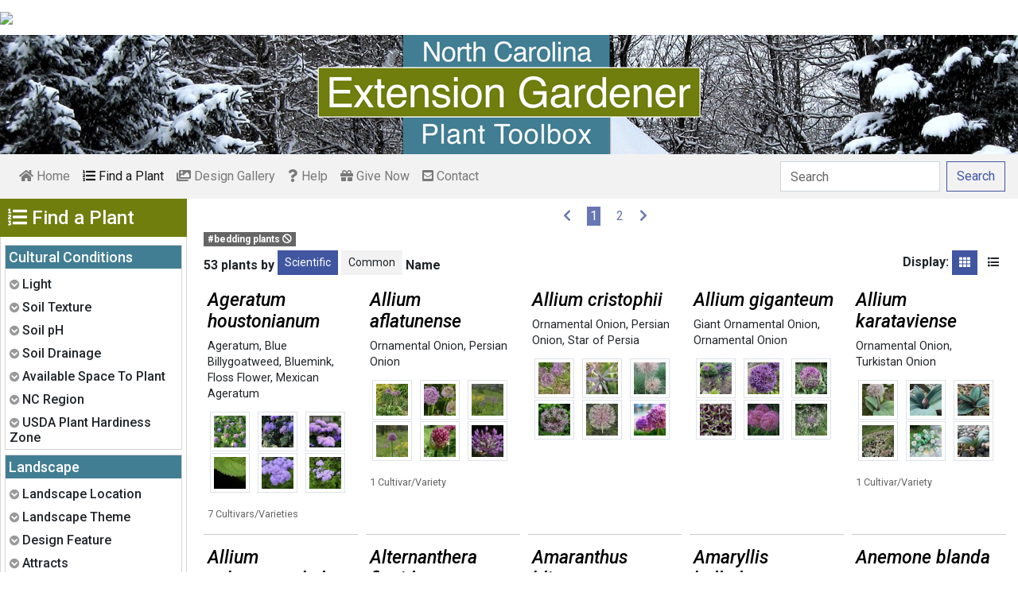

--- FILE ---
content_type: text/html; charset=utf-8
request_url: https://plants.ces.ncsu.edu/find_a_plant/?tag=beds
body_size: 35726
content:

<!DOCTYPE html>
<html lang="en">
<head>
    <meta charset="UTF-8">
    <meta name="viewport" content="width=device-width, initial-scale=1.0">
    <title>Find a Plant | North Carolina Extension Gardener Plant Toolbox</title>
    <link rel="preconnect" href="https://fonts.googleapis.com">
    <link rel="preconnect" href="https://fonts.gstatic.com" crossorigin>
    <link href="https://fonts.googleapis.com/css2?family=Roboto+Condensed:ital,wght@0,100..900;1,100..900&family=Roboto:ital,wght@0,300;0,400;0,500;0,700;1,300;1,400;1,500&display=swap" rel="stylesheet">
    <link rel="stylesheet" href="/static/plants/css/eit-bootstrap4.min.22707b91e9f8.css">
    <link rel="stylesheet" href="https://use.fontawesome.com/releases/v5.7.2/css/all.css" integrity="sha384-fnmOCqbTlWIlj8LyTjo7mOUStjsKC4pOpQbqyi7RrhN7udi9RwhKkMHpvLbHG9Sr" crossorigin="anonymous">
    <link rel="stylesheet" href="https://gitcdn.github.io/bootstrap-toggle/2.2.2/css/bootstrap-toggle.min.css">
    <link rel="stylesheet" href="https://cdnjs.cloudflare.com/ajax/libs/jqueryui/1.12.1/jquery-ui.min.css">

    <link rel="stylesheet" href="/static/plants/css/main.7d64c488d224.css">
    
        <link rel="stylesheet" href="/static/plants/css/winter.534a05b954d0.css">
    
    <link href="https://brand.ces.ncsu.edu/images/icons/wolficon.svg" rel="Shortcut Icon" type="image/x-icon">
    <META NAME="ROBOTS" CONTENT="NOINDEX,FOLLOW">
    <meta name="google-site-verification" content="UzRsUPNUyEfN2F8Sk50Hv0hjwKo3Q4o6cFTRpT6Sfs4" />
</head>
<body>
<div class="top_black"></div>
<div class="container">
    <div class="top_bar">
        <a href="https://www.ces.ncsu.edu/"><img class="brand_image" src="//brand.ces.ncsu.edu/images/logos/ncce-red-wide-ext-transparent.svg"/></a>
    </div>

    <header>
        <a href="/"><img class="site_img" src="/static/plants/img/plant_toolbox_main_img_trans_correction.a37e195853b5.png" /></a>
        
            <div id="mobile_search_container" class="d-inline-block d-sm-none d-md-none d-lg-none d-xl-none">
                <form class="form-inline" id="plant_search" method="get" action="/find_a_plant/">
                    <input class="form-control mr-sm-2" type="search" id="search" placeholder="Search" aria-label="Search" name="q" value="">
                    <button class="btn btn-light my-2 my-sm-0" type="submit"><span class="d-none d-md-block">Search</span><span class="d-md-none"><i class="fas fa-search"></i></span></button>
                </form>
            </div>
            <nav class="navbar navbar-expand-sm navbar-light bg-light">
                <span class="navbar-toggler" data-toggle="collapse" data-target="#navbarSupportedContent" aria-controls="navbarSupportedContent" aria-expanded="false" aria-label="Toggle navigation">
                    <span><i class="fas fa-bars"></i> Show navigation</span>
                </span>
                <div class="collapse navbar-collapse" id="navbarSupportedContent">
                    <ul class="navbar-nav mr-auto">
                        <li class="nav-item "><a class="nav-link" href="/"><i class="fas fa-home"></i><span class=""> Home</span></a></li>
                        <li class="nav-item active"><a class="nav-link" href="/find_a_plant/"><i class="fas fa-list-ol"></i> Find a Plant</a></li>

                        <li class="nav-item "><a class="nav-link" href="/gallery/"><i class="fas fa-images"></i> Design Gallery</a></li>
                        <li class="nav-item "><a class="nav-link" href="/help/"><i class="fas fa-question"></i> Help</a></li>
                        <li class="nav-item"><a class="nav-link" href="https://www.givecampus.com/campaigns/47387/donations/new?a=8830926&designation=012040" target="_blank"><i class="fas fa-gift"></i> Give Now</a></li>
                        <li class="nav-item "><a class="nav-link" href="/contact_us/"><i class="fas fa-envelope-square"></i> Contact</a></li>

                        








                    </ul>
                    <div class="my-2 my-lg-0">
                        
                    <div id="search_container" class="d-none d-sm-inline-block d-md-inline-block d-lg-inline-block d-xl-inline-block">
                        <form class="form-inline" id="plant_search" method="get" action="/find_a_plant/">
                            <input class="form-control mr-sm-2" type="search" id="search" placeholder="Search" aria-label="Search" name="q" value="">
                            <button class="btn btn-outline-primary my-2 my-sm-0" type="submit"><span class="d-none d-md-block">Search</span><span class="d-md-none"><i class="fas fa-search"></i></span></button>
                        </form>
                    </div>

                    </div>
                </div>
            </nav>
        
    </header>
    
    <div class="filters d-print-none">
    <h2><i class="fas fa-list-ol d-none d-md-inline-block"></i> Find a Plant<i aria-hidden="true" class="float-right hamburger d-none"></i><span class="sr-only">Show Menu</span></h2>
        <form id="filter_form" method="get" class="m_hide">
            <div id="ajax_loads">
                <div class="plant_filter_group waiting">
                    <h3>Loading filters...</h3>
                    <div class="filter_lists">
                        <div class="spinner-border text-light" role="status">
                            <span class="sr-only">Loading...</span>
                        </div>
                    </div>
                </div>
            </div>
            <input type="hidden" class="filter_input" name="tag" id="tag" value="beds" />
            <input type="hidden" class="filter_input" name="q" id="q" value="" />
        </form>

    <p class="glossary_link m_hide"><a href="/help/#glossary" class="btn btn-outline-info"><i class="fas fa-question"></i> Glossary</a></p>
    </div>

    <main class="">
        
    







        
    <span class="d-none d-lg-inline">
    <div class="ces_pagination visible-lg visible-md mb-lg-1">
        <ul class="pagination">

            
                <li class="disabled"><span><i class="fa fa-chevron-left" aria-hidden="true"></i></span></li>
            

            

            
                
                    <li class="active"><span>1 <span class="sr-only">(current)</span></span></li>
                
            
                
                    <li><a href="?page=2">2</a></li>
                
            

            

            
                <li><a href="?page=2"><i class="fa fa-chevron-right" aria-hidden="true"></i></a></li>
            
        </ul>
    </div>


















</span>
    <div class="filter_crumbs">
    
    
         <label class="badge badge-secondary tag_crumb" for="">#bedding plants <i class="fas fa-ban"></i></label>
    
</div>
    <div class="object_count">53 plants
        by
            <div class="nowrap">
                <label class="btn btn-sm btn-primary sort" for="cn" data-val="0">Scientific</label>
                <label class="btn btn-sm btn-light sort" for="cn" data-val="1">Common</label>
                Name
            </div>
        
        
            <div class="float-right display d-none d-lg-inline">
                Display:
                <span class="btn btn-sm layout grid btn-primary" data-display="grid"><i aria-hidden="true" class="fas fa-th"></i><span class="sr-only">Grid</span></span>
                <span class="btn btn-sm layout list btn-default" data-display="list"><i aria-hidden="true" class="fas fa-list"></i><span class="sr-only">List</span></span>
            </div>
        
    </div>
    <div id="plant_list" class="dg">
        
            
            
                <div class="plant dg">
                    <div class="plant_1_1">
                        <h2>
                            
                                <a href="/plants/ageratum-houstonianum/"><em>Ageratum houstonianum</em></a>
                            
                        </h2>
                        <span class="common_names">
                            
                                <span class="list_common_names"><a href="/plants/ageratum-houstonianum/common-name/ageratum/">Ageratum</a>, <a href="/plants/ageratum-houstonianum/common-name/blue-billygoatweed/">Blue Billygoatweed</a>, <a href="/plants/ageratum-houstonianum/common-name/bluemink/">Bluemink</a>, <a href="/plants/ageratum-houstonianum/common-name/floss-flower/">Floss Flower</a>, <a href="/plants/ageratum-houstonianum/common-name/mexican-ageratum/">Mexican Ageratum</a></span>
                            
                        </span>
                    </div>
                    
                        <div class="plant_images">
                                
                                <a href="/plants/ageratum-houstonianum/">
                                    <img class="img-thumbnail trx left_img d-none d-md-inline d-lg-inline"
                                         src="https://eit-planttoolbox-prod.s3.amazonaws.com/media/images/thumb_sm/ageratum-houstonianu_HqnHKmvT8AKO.jpeg?AWSAccessKeyId=AKIAILRBSC3CQKL5NNSQ&amp;Signature=BiE0IFWNLbb6lFm2oqLrfLvlGwo%3D&amp;Expires=1768729204"
                                         loading="lazy" alt="Ageratum houstonianum"
                                         
                                             data-thumbnail_med="https://eit-planttoolbox-prod.s3.amazonaws.com/media/images/thumb_med/ageratum-houstonianu_g7AZWivKYCLV.jpeg?AWSAccessKeyId=AKIAILRBSC3CQKL5NNSQ&amp;Signature=%2F4YWUN4MUpsoUtFx5rCBEToGyQM%3D&amp;Expires=1768729204"
                                             data-thumbnail_small="https://eit-planttoolbox-prod.s3.amazonaws.com/media/images/thumb_sm/ageratum-houstonianu_HqnHKmvT8AKO.jpeg?AWSAccessKeyId=AKIAILRBSC3CQKL5NNSQ&amp;Signature=BiE0IFWNLbb6lFm2oqLrfLvlGwo%3D&amp;Expires=1768729204"
                                         
                                    />
                                    <img class="img-thumbnail d-md-none d-lg-none"
                                         src="https://eit-planttoolbox-prod.s3.amazonaws.com/media/images/thumb_med/ageratum-houstonianu_g7AZWivKYCLV.jpeg?AWSAccessKeyId=AKIAILRBSC3CQKL5NNSQ&amp;Signature=%2F4YWUN4MUpsoUtFx5rCBEToGyQM%3D&amp;Expires=1768729204"
                                         loading="lazy" alt="Ageratum houstonianum"
                                    />
                                </a>
                                
                                <a href="/plants/ageratum-houstonianum/">
                                    <img class="img-thumbnail trx  d-none d-md-inline d-lg-inline"
                                         src="https://eit-planttoolbox-prod.s3.amazonaws.com/media/images/thumb_sm/ageratum-houstonianu_Eb73ktIl8PsY.jpeg?AWSAccessKeyId=AKIAILRBSC3CQKL5NNSQ&amp;Signature=p820TFLWRFVqBI2VeGOinjinMYk%3D&amp;Expires=1768729204"
                                         loading="lazy" alt="Ageratum houstonianum"
                                         
                                             data-thumbnail_med="https://eit-planttoolbox-prod.s3.amazonaws.com/media/images/thumb_med/ageratum-houstonianu_r5C5uqz0QTMQ.jpeg?AWSAccessKeyId=AKIAILRBSC3CQKL5NNSQ&amp;Signature=sSyQ3ehmFK1drGCC5rw8Zlltkm0%3D&amp;Expires=1768729204"
                                             data-thumbnail_small="https://eit-planttoolbox-prod.s3.amazonaws.com/media/images/thumb_sm/ageratum-houstonianu_Eb73ktIl8PsY.jpeg?AWSAccessKeyId=AKIAILRBSC3CQKL5NNSQ&amp;Signature=p820TFLWRFVqBI2VeGOinjinMYk%3D&amp;Expires=1768729204"
                                         
                                    />
                                    <img class="img-thumbnail d-md-none d-lg-none"
                                         src="https://eit-planttoolbox-prod.s3.amazonaws.com/media/images/thumb_med/ageratum-houstonianu_r5C5uqz0QTMQ.jpeg?AWSAccessKeyId=AKIAILRBSC3CQKL5NNSQ&amp;Signature=sSyQ3ehmFK1drGCC5rw8Zlltkm0%3D&amp;Expires=1768729204"
                                         loading="lazy" alt="Ageratum houstonianum"
                                    />
                                </a>
                                
                                <a href="/plants/ageratum-houstonianum/">
                                    <img class="img-thumbnail trx right_img d-none d-md-inline d-lg-inline"
                                         src="https://eit-planttoolbox-prod.s3.amazonaws.com/media/images/thumb_sm/ageratum-houstonianu_VPwdDtanjAcN.jpeg?AWSAccessKeyId=AKIAILRBSC3CQKL5NNSQ&amp;Signature=TH4vZrmmi2y0EvqPIx%2B%2F2sv6aBo%3D&amp;Expires=1768729204"
                                         loading="lazy" alt="Ageratum houstonianum"
                                         
                                             data-thumbnail_med="https://eit-planttoolbox-prod.s3.amazonaws.com/media/images/thumb_med/ageratum-houstonianu_lYRa33h08p3u.jpeg?AWSAccessKeyId=AKIAILRBSC3CQKL5NNSQ&amp;Signature=BHN7KW3D4clCqvRgZUX%2BYKmO7LE%3D&amp;Expires=1768729204"
                                             data-thumbnail_small="https://eit-planttoolbox-prod.s3.amazonaws.com/media/images/thumb_sm/ageratum-houstonianu_VPwdDtanjAcN.jpeg?AWSAccessKeyId=AKIAILRBSC3CQKL5NNSQ&amp;Signature=TH4vZrmmi2y0EvqPIx%2B%2F2sv6aBo%3D&amp;Expires=1768729204"
                                         
                                    />
                                    <img class="img-thumbnail d-md-none d-lg-none"
                                         src="https://eit-planttoolbox-prod.s3.amazonaws.com/media/images/thumb_med/ageratum-houstonianu_lYRa33h08p3u.jpeg?AWSAccessKeyId=AKIAILRBSC3CQKL5NNSQ&amp;Signature=BHN7KW3D4clCqvRgZUX%2BYKmO7LE%3D&amp;Expires=1768729204"
                                         loading="lazy" alt="Ageratum houstonianum"
                                    />
                                </a>
                                
                                <a href="/plants/ageratum-houstonianum/">
                                    <img class="img-thumbnail trx left_img d-none d-md-inline d-lg-inline"
                                         src="https://eit-planttoolbox-prod.s3.amazonaws.com/media/images/thumb_sm/Ageratum-houstonianu_pZvwJi5szkl2.jpeg?AWSAccessKeyId=AKIAILRBSC3CQKL5NNSQ&amp;Signature=B5KDhHjbsfOPybr5xilIysFxYXI%3D&amp;Expires=1768729204"
                                         loading="lazy" alt="Ageratum houstonianum "
                                         
                                             data-thumbnail_med="https://eit-planttoolbox-prod.s3.amazonaws.com/media/images/thumb_med/Ageratum-houstonianu_LBzejNKSAldI.jpeg?AWSAccessKeyId=AKIAILRBSC3CQKL5NNSQ&amp;Signature=V%2Fa0VakM05EaKyzcVcr3RnW1hOU%3D&amp;Expires=1768729204"
                                             data-thumbnail_small="https://eit-planttoolbox-prod.s3.amazonaws.com/media/images/thumb_sm/Ageratum-houstonianu_pZvwJi5szkl2.jpeg?AWSAccessKeyId=AKIAILRBSC3CQKL5NNSQ&amp;Signature=B5KDhHjbsfOPybr5xilIysFxYXI%3D&amp;Expires=1768729204"
                                         
                                    />
                                    <img class="img-thumbnail d-md-none d-lg-none"
                                         src="https://eit-planttoolbox-prod.s3.amazonaws.com/media/images/thumb_med/Ageratum-houstonianu_LBzejNKSAldI.jpeg?AWSAccessKeyId=AKIAILRBSC3CQKL5NNSQ&amp;Signature=V%2Fa0VakM05EaKyzcVcr3RnW1hOU%3D&amp;Expires=1768729204"
                                         loading="lazy" alt="Ageratum houstonianum "
                                    />
                                </a>
                                
                                <a href="/plants/ageratum-houstonianum/">
                                    <img class="img-thumbnail trx  d-none d-md-inline d-lg-inline"
                                         src="https://eit-planttoolbox-prod.s3.amazonaws.com/media/images/thumb_sm/ageratum_houstonianu_SnGeTYMWkA23.jpeg?AWSAccessKeyId=AKIAILRBSC3CQKL5NNSQ&amp;Signature=kgHUVBdfgSoaiPvD1sdkZlImsx8%3D&amp;Expires=1768729204"
                                         loading="lazy" alt="Ageratum houstonianum &#x27;Blue Horizon&#x27;  flowers"
                                         
                                             data-thumbnail_med="https://eit-planttoolbox-prod.s3.amazonaws.com/media/images/thumb_med/ageratum_houstonianu_zS4j2cBP0stp.jpeg?AWSAccessKeyId=AKIAILRBSC3CQKL5NNSQ&amp;Signature=QpQUg2ll0Z9th87vwlShezyI7Vk%3D&amp;Expires=1768729204"
                                             data-thumbnail_small="https://eit-planttoolbox-prod.s3.amazonaws.com/media/images/thumb_sm/ageratum_houstonianu_SnGeTYMWkA23.jpeg?AWSAccessKeyId=AKIAILRBSC3CQKL5NNSQ&amp;Signature=kgHUVBdfgSoaiPvD1sdkZlImsx8%3D&amp;Expires=1768729204"
                                         
                                    />
                                    <img class="img-thumbnail d-md-none d-lg-none"
                                         src="https://eit-planttoolbox-prod.s3.amazonaws.com/media/images/thumb_med/ageratum_houstonianu_zS4j2cBP0stp.jpeg?AWSAccessKeyId=AKIAILRBSC3CQKL5NNSQ&amp;Signature=QpQUg2ll0Z9th87vwlShezyI7Vk%3D&amp;Expires=1768729204"
                                         loading="lazy" alt="Ageratum houstonianum &#x27;Blue Horizon&#x27;  flowers"
                                    />
                                </a>
                                
                                <a href="/plants/ageratum-houstonianum/">
                                    <img class="img-thumbnail trx right_img d-none d-md-inline d-lg-inline"
                                         src="https://eit-planttoolbox-prod.s3.amazonaws.com/media/images/thumb_sm/ageratum_houstonianu_lQysqGprQwzh.jpeg?AWSAccessKeyId=AKIAILRBSC3CQKL5NNSQ&amp;Signature=LglJsQm2wi97Dzn6hR6wUv85MeA%3D&amp;Expires=1768729204"
                                         loading="lazy" alt="Ageratum houstonianum &#x27;Blue Horizon&#x27;"
                                         
                                             data-thumbnail_med="https://eit-planttoolbox-prod.s3.amazonaws.com/media/images/thumb_med/ageratum_houstonianu_Us9WDiByt9lE.jpeg?AWSAccessKeyId=AKIAILRBSC3CQKL5NNSQ&amp;Signature=%2Fq3EnQljSpUfwx3TGpHirzL8ulo%3D&amp;Expires=1768729204"
                                             data-thumbnail_small="https://eit-planttoolbox-prod.s3.amazonaws.com/media/images/thumb_sm/ageratum_houstonianu_lQysqGprQwzh.jpeg?AWSAccessKeyId=AKIAILRBSC3CQKL5NNSQ&amp;Signature=LglJsQm2wi97Dzn6hR6wUv85MeA%3D&amp;Expires=1768729204"
                                         
                                    />
                                    <img class="img-thumbnail d-md-none d-lg-none"
                                         src="https://eit-planttoolbox-prod.s3.amazonaws.com/media/images/thumb_med/ageratum_houstonianu_Us9WDiByt9lE.jpeg?AWSAccessKeyId=AKIAILRBSC3CQKL5NNSQ&amp;Signature=%2Fq3EnQljSpUfwx3TGpHirzL8ulo%3D&amp;Expires=1768729204"
                                         loading="lazy" alt="Ageratum houstonianum &#x27;Blue Horizon&#x27;"
                                    />
                                </a>
                                
                        </div>
                    
                    
                        <div class="plant_1_1">
                            <div class="cultivars"><span class="cultivar_heading">7 Cultivars/Varieties</span></div>
                        </div>
                    
                </div>
            
            
            
            
                <div class="plant dg">
                    <div class="plant_1_1">
                        <h2>
                            
                                <a href="/plants/allium-aflatunense/"><em>Allium aflatunense</em></a>
                            
                        </h2>
                        <span class="common_names">
                            
                                <span class="list_common_names"><a href="/plants/allium-aflatunense/common-name/ornamental-onion/">Ornamental Onion</a>, <a href="/plants/allium-aflatunense/common-name/persian-onion/">Persian Onion</a></span>
                            
                        </span>
                    </div>
                    
                        <div class="plant_images">
                                
                                <a href="/plants/allium-aflatunense/">
                                    <img class="img-thumbnail trx left_img d-none d-md-inline d-lg-inline"
                                         src="https://eit-planttoolbox-prod.s3.amazonaws.com/media/images/thumb_sm/Allium_aflatunense_f_mhIO6rJGW5it.jpe?AWSAccessKeyId=AKIAILRBSC3CQKL5NNSQ&amp;Signature=s%2FL%2BGLPJ%2Fle%2BLFGiyaemLwtoZqY%3D&amp;Expires=1768729204"
                                         loading="lazy" alt="Form"
                                         
                                             data-thumbnail_med="https://eit-planttoolbox-prod.s3.amazonaws.com/media/images/thumb_med/Allium_aflatunense_f_7tq826ufJmJA.jpe?AWSAccessKeyId=AKIAILRBSC3CQKL5NNSQ&amp;Signature=5SAQDZKV2yrXq%2Br1yxJckFRISCE%3D&amp;Expires=1768729204"
                                             data-thumbnail_small="https://eit-planttoolbox-prod.s3.amazonaws.com/media/images/thumb_sm/Allium_aflatunense_f_mhIO6rJGW5it.jpe?AWSAccessKeyId=AKIAILRBSC3CQKL5NNSQ&amp;Signature=s%2FL%2BGLPJ%2Fle%2BLFGiyaemLwtoZqY%3D&amp;Expires=1768729204"
                                         
                                    />
                                    <img class="img-thumbnail d-md-none d-lg-none"
                                         src="https://eit-planttoolbox-prod.s3.amazonaws.com/media/images/thumb_med/Allium_aflatunense_f_7tq826ufJmJA.jpe?AWSAccessKeyId=AKIAILRBSC3CQKL5NNSQ&amp;Signature=5SAQDZKV2yrXq%2Br1yxJckFRISCE%3D&amp;Expires=1768729204"
                                         loading="lazy" alt="Form"
                                    />
                                </a>
                                
                                <a href="/plants/allium-aflatunense/">
                                    <img class="img-thumbnail trx  d-none d-md-inline d-lg-inline"
                                         src="https://eit-planttoolbox-prod.s3.amazonaws.com/media/images/thumb_sm/Allium-aflatunense-f_JujgZML3VYpo.jpe?AWSAccessKeyId=AKIAILRBSC3CQKL5NNSQ&amp;Signature=4OwCRKgwklP62cDuFKJqYmEknMY%3D&amp;Expires=1768729204"
                                         loading="lazy" alt="Flowers"
                                         
                                             data-thumbnail_med="https://eit-planttoolbox-prod.s3.amazonaws.com/media/images/thumb_med/Allium-aflatunense-f_fTGJicz0ypjG.jpe?AWSAccessKeyId=AKIAILRBSC3CQKL5NNSQ&amp;Signature=0rOS2AaM1zGnqozxLMxjXSUXt7k%3D&amp;Expires=1768729204"
                                             data-thumbnail_small="https://eit-planttoolbox-prod.s3.amazonaws.com/media/images/thumb_sm/Allium-aflatunense-f_JujgZML3VYpo.jpe?AWSAccessKeyId=AKIAILRBSC3CQKL5NNSQ&amp;Signature=4OwCRKgwklP62cDuFKJqYmEknMY%3D&amp;Expires=1768729204"
                                         
                                    />
                                    <img class="img-thumbnail d-md-none d-lg-none"
                                         src="https://eit-planttoolbox-prod.s3.amazonaws.com/media/images/thumb_med/Allium-aflatunense-f_fTGJicz0ypjG.jpe?AWSAccessKeyId=AKIAILRBSC3CQKL5NNSQ&amp;Signature=0rOS2AaM1zGnqozxLMxjXSUXt7k%3D&amp;Expires=1768729204"
                                         loading="lazy" alt="Flowers"
                                    />
                                </a>
                                
                                <a href="/plants/allium-aflatunense/">
                                    <img class="img-thumbnail trx right_img d-none d-md-inline d-lg-inline"
                                         src="https://eit-planttoolbox-prod.s3.amazonaws.com/media/images/thumb_sm/Allium_aflatunense_n_RfQ4pKbGXFDG.jpeg?AWSAccessKeyId=AKIAILRBSC3CQKL5NNSQ&amp;Signature=%2F6qdq9UUROIntxVu2v0Ptqm4gWc%3D&amp;Expires=1768729204"
                                         loading="lazy" alt="Native habitat"
                                         
                                             data-thumbnail_med="https://eit-planttoolbox-prod.s3.amazonaws.com/media/images/thumb_med/Allium_aflatunense_n_vRpziKFMQ8Ma.jpeg?AWSAccessKeyId=AKIAILRBSC3CQKL5NNSQ&amp;Signature=gNg%2B%2BHpaAyDM8Awr0lUKKuZ%2F5a8%3D&amp;Expires=1768729204"
                                             data-thumbnail_small="https://eit-planttoolbox-prod.s3.amazonaws.com/media/images/thumb_sm/Allium_aflatunense_n_RfQ4pKbGXFDG.jpeg?AWSAccessKeyId=AKIAILRBSC3CQKL5NNSQ&amp;Signature=%2F6qdq9UUROIntxVu2v0Ptqm4gWc%3D&amp;Expires=1768729204"
                                         
                                    />
                                    <img class="img-thumbnail d-md-none d-lg-none"
                                         src="https://eit-planttoolbox-prod.s3.amazonaws.com/media/images/thumb_med/Allium_aflatunense_n_vRpziKFMQ8Ma.jpeg?AWSAccessKeyId=AKIAILRBSC3CQKL5NNSQ&amp;Signature=gNg%2B%2BHpaAyDM8Awr0lUKKuZ%2F5a8%3D&amp;Expires=1768729204"
                                         loading="lazy" alt="Native habitat"
                                    />
                                </a>
                                
                                <a href="/plants/allium-aflatunense/">
                                    <img class="img-thumbnail trx left_img d-none d-md-inline d-lg-inline"
                                         src="https://eit-planttoolbox-prod.s3.amazonaws.com/media/images/thumb_sm/Allium_aflatunense_f_JAQjqZpdv1gx.jpeg?AWSAccessKeyId=AKIAILRBSC3CQKL5NNSQ&amp;Signature=kS6UYSzTjtFDrSw%2FYyLiXbGJn3g%3D&amp;Expires=1768729204"
                                         loading="lazy" alt="Flower and stem"
                                         
                                             data-thumbnail_med="https://eit-planttoolbox-prod.s3.amazonaws.com/media/images/thumb_med/Allium_aflatunense_f_fw4rgT5P0omE.jpeg?AWSAccessKeyId=AKIAILRBSC3CQKL5NNSQ&amp;Signature=rekl91f59vBltNcmPF2Ux%2FLZylk%3D&amp;Expires=1768729204"
                                             data-thumbnail_small="https://eit-planttoolbox-prod.s3.amazonaws.com/media/images/thumb_sm/Allium_aflatunense_f_JAQjqZpdv1gx.jpeg?AWSAccessKeyId=AKIAILRBSC3CQKL5NNSQ&amp;Signature=kS6UYSzTjtFDrSw%2FYyLiXbGJn3g%3D&amp;Expires=1768729204"
                                         
                                    />
                                    <img class="img-thumbnail d-md-none d-lg-none"
                                         src="https://eit-planttoolbox-prod.s3.amazonaws.com/media/images/thumb_med/Allium_aflatunense_f_fw4rgT5P0omE.jpeg?AWSAccessKeyId=AKIAILRBSC3CQKL5NNSQ&amp;Signature=rekl91f59vBltNcmPF2Ux%2FLZylk%3D&amp;Expires=1768729204"
                                         loading="lazy" alt="Flower and stem"
                                    />
                                </a>
                                
                                <a href="/plants/allium-aflatunense/">
                                    <img class="img-thumbnail trx  d-none d-md-inline d-lg-inline"
                                         src="https://eit-planttoolbox-prod.s3.amazonaws.com/media/images/thumb_sm/Allium_aflatunense_b_ijniug0OGOA3.jpeg?AWSAccessKeyId=AKIAILRBSC3CQKL5NNSQ&amp;Signature=m%2BSZLeOwIxG0Iq7B9ZMrYr4S4bg%3D&amp;Expires=1768729204"
                                         loading="lazy" alt="Flower bud"
                                         
                                             data-thumbnail_med="https://eit-planttoolbox-prod.s3.amazonaws.com/media/images/thumb_med/Allium_aflatunense_b_Fq3h8mF1Jp77.jpeg?AWSAccessKeyId=AKIAILRBSC3CQKL5NNSQ&amp;Signature=BYQFdqTMG6qsp5SLRobmNpPewmM%3D&amp;Expires=1768729204"
                                             data-thumbnail_small="https://eit-planttoolbox-prod.s3.amazonaws.com/media/images/thumb_sm/Allium_aflatunense_b_ijniug0OGOA3.jpeg?AWSAccessKeyId=AKIAILRBSC3CQKL5NNSQ&amp;Signature=m%2BSZLeOwIxG0Iq7B9ZMrYr4S4bg%3D&amp;Expires=1768729204"
                                         
                                    />
                                    <img class="img-thumbnail d-md-none d-lg-none"
                                         src="https://eit-planttoolbox-prod.s3.amazonaws.com/media/images/thumb_med/Allium_aflatunense_b_Fq3h8mF1Jp77.jpeg?AWSAccessKeyId=AKIAILRBSC3CQKL5NNSQ&amp;Signature=BYQFdqTMG6qsp5SLRobmNpPewmM%3D&amp;Expires=1768729204"
                                         loading="lazy" alt="Flower bud"
                                    />
                                </a>
                                
                                <a href="/plants/allium-aflatunense/">
                                    <img class="img-thumbnail trx right_img d-none d-md-inline d-lg-inline"
                                         src="https://eit-planttoolbox-prod.s3.amazonaws.com/media/images/thumb_sm/1_Allium_aflatunense_6GrJZg2NwsEC.jpeg?AWSAccessKeyId=AKIAILRBSC3CQKL5NNSQ&amp;Signature=NSnrfsln4bnyHC4d3cFlz7qQ4v0%3D&amp;Expires=1768729204"
                                         loading="lazy" alt="Flower"
                                         
                                             data-thumbnail_med="https://eit-planttoolbox-prod.s3.amazonaws.com/media/images/thumb_med/1_Allium_aflatunense_6bLhubURkdMj.jpeg?AWSAccessKeyId=AKIAILRBSC3CQKL5NNSQ&amp;Signature=uDc%2F%2Fu2WnHK74Bu8WMtvD98yr8o%3D&amp;Expires=1768729204"
                                             data-thumbnail_small="https://eit-planttoolbox-prod.s3.amazonaws.com/media/images/thumb_sm/1_Allium_aflatunense_6GrJZg2NwsEC.jpeg?AWSAccessKeyId=AKIAILRBSC3CQKL5NNSQ&amp;Signature=NSnrfsln4bnyHC4d3cFlz7qQ4v0%3D&amp;Expires=1768729204"
                                         
                                    />
                                    <img class="img-thumbnail d-md-none d-lg-none"
                                         src="https://eit-planttoolbox-prod.s3.amazonaws.com/media/images/thumb_med/1_Allium_aflatunense_6bLhubURkdMj.jpeg?AWSAccessKeyId=AKIAILRBSC3CQKL5NNSQ&amp;Signature=uDc%2F%2Fu2WnHK74Bu8WMtvD98yr8o%3D&amp;Expires=1768729204"
                                         loading="lazy" alt="Flower"
                                    />
                                </a>
                                
                        </div>
                    
                    
                        <div class="plant_1_1">
                            <div class="cultivars"><span class="cultivar_heading">1 Cultivar/Variety</span></div>
                        </div>
                    
                </div>
            
            
            
            
                <div class="plant dg">
                    <div class="plant_1_1">
                        <h2>
                            
                                <a href="/plants/allium-cristophii/"><em>Allium cristophii</em></a>
                            
                        </h2>
                        <span class="common_names">
                            
                                <span class="list_common_names"><a href="/plants/allium-cristophii/common-name/ornamental-onion/">Ornamental Onion</a>, <a href="/plants/allium-cristophii/common-name/persian-onion/">Persian Onion</a>, <a href="/plants/allium-cristophii/common-name/star-of-persia/">Star of Persia</a></span>
                            
                        </span>
                    </div>
                    
                        <div class="plant_images">
                                
                                <a href="/plants/allium-cristophii/">
                                    <img class="img-thumbnail trx left_img d-none d-md-inline d-lg-inline"
                                         src="https://eit-planttoolbox-prod.s3.amazonaws.com/media/images/thumb_sm/Allium_christophii_f_FAxhwzIphcHI.jpeg?AWSAccessKeyId=AKIAILRBSC3CQKL5NNSQ&amp;Signature=sgORVCvK5uJyLzF%2ByUNz2whUrv8%3D&amp;Expires=1768729204"
                                         loading="lazy" alt="Flowers"
                                         
                                             data-thumbnail_med="https://eit-planttoolbox-prod.s3.amazonaws.com/media/images/thumb_med/Allium_christophii_f_oTAsXvNO37b9.jpeg?AWSAccessKeyId=AKIAILRBSC3CQKL5NNSQ&amp;Signature=fYN5vlSiPOlUoQy43ExT18sVRmY%3D&amp;Expires=1768729204"
                                             data-thumbnail_small="https://eit-planttoolbox-prod.s3.amazonaws.com/media/images/thumb_sm/Allium_christophii_f_FAxhwzIphcHI.jpeg?AWSAccessKeyId=AKIAILRBSC3CQKL5NNSQ&amp;Signature=sgORVCvK5uJyLzF%2ByUNz2whUrv8%3D&amp;Expires=1768729204"
                                         
                                    />
                                    <img class="img-thumbnail d-md-none d-lg-none"
                                         src="https://eit-planttoolbox-prod.s3.amazonaws.com/media/images/thumb_med/Allium_christophii_f_oTAsXvNO37b9.jpeg?AWSAccessKeyId=AKIAILRBSC3CQKL5NNSQ&amp;Signature=fYN5vlSiPOlUoQy43ExT18sVRmY%3D&amp;Expires=1768729204"
                                         loading="lazy" alt="Flowers"
                                    />
                                </a>
                                
                                <a href="/plants/allium-cristophii/">
                                    <img class="img-thumbnail trx  d-none d-md-inline d-lg-inline"
                                         src="https://eit-planttoolbox-prod.s3.amazonaws.com/media/images/thumb_sm/Allium_cristophii_cl_S6ZbFZbgzY6A.jpe?AWSAccessKeyId=AKIAILRBSC3CQKL5NNSQ&amp;Signature=efBgXd84FM8UMs8s23nosS2D3Zo%3D&amp;Expires=1768729204"
                                         loading="lazy" alt="Close up of flower"
                                         
                                             data-thumbnail_med="https://eit-planttoolbox-prod.s3.amazonaws.com/media/images/thumb_med/Allium_cristophii_cl_13GgKVccsv2q.jpe?AWSAccessKeyId=AKIAILRBSC3CQKL5NNSQ&amp;Signature=eOzbCTwkdyfIzhsUFxOA5T3anjk%3D&amp;Expires=1768729204"
                                             data-thumbnail_small="https://eit-planttoolbox-prod.s3.amazonaws.com/media/images/thumb_sm/Allium_cristophii_cl_S6ZbFZbgzY6A.jpe?AWSAccessKeyId=AKIAILRBSC3CQKL5NNSQ&amp;Signature=efBgXd84FM8UMs8s23nosS2D3Zo%3D&amp;Expires=1768729204"
                                         
                                    />
                                    <img class="img-thumbnail d-md-none d-lg-none"
                                         src="https://eit-planttoolbox-prod.s3.amazonaws.com/media/images/thumb_med/Allium_cristophii_cl_13GgKVccsv2q.jpe?AWSAccessKeyId=AKIAILRBSC3CQKL5NNSQ&amp;Signature=eOzbCTwkdyfIzhsUFxOA5T3anjk%3D&amp;Expires=1768729204"
                                         loading="lazy" alt="Close up of flower"
                                    />
                                </a>
                                
                                <a href="/plants/allium-cristophii/">
                                    <img class="img-thumbnail trx right_img d-none d-md-inline d-lg-inline"
                                         src="https://eit-planttoolbox-prod.s3.amazonaws.com/media/images/thumb_sm/Allium_cristophii_se_4DPhuWyo99kN.jpeg?AWSAccessKeyId=AKIAILRBSC3CQKL5NNSQ&amp;Signature=wUb5LMBfXxe4KqT1n0Ium8chKKw%3D&amp;Expires=1768729204"
                                         loading="lazy" alt="Dried flowers"
                                         
                                             data-thumbnail_med="https://eit-planttoolbox-prod.s3.amazonaws.com/media/images/thumb_med/Allium_cristophii_se_EAylLASGAQa0.jpeg?AWSAccessKeyId=AKIAILRBSC3CQKL5NNSQ&amp;Signature=c8WdcM%2FqPLU%2BWKnMPVIBJsaLrgE%3D&amp;Expires=1768729204"
                                             data-thumbnail_small="https://eit-planttoolbox-prod.s3.amazonaws.com/media/images/thumb_sm/Allium_cristophii_se_4DPhuWyo99kN.jpeg?AWSAccessKeyId=AKIAILRBSC3CQKL5NNSQ&amp;Signature=wUb5LMBfXxe4KqT1n0Ium8chKKw%3D&amp;Expires=1768729204"
                                         
                                    />
                                    <img class="img-thumbnail d-md-none d-lg-none"
                                         src="https://eit-planttoolbox-prod.s3.amazonaws.com/media/images/thumb_med/Allium_cristophii_se_EAylLASGAQa0.jpeg?AWSAccessKeyId=AKIAILRBSC3CQKL5NNSQ&amp;Signature=c8WdcM%2FqPLU%2BWKnMPVIBJsaLrgE%3D&amp;Expires=1768729204"
                                         loading="lazy" alt="Dried flowers"
                                    />
                                </a>
                                
                                <a href="/plants/allium-cristophii/">
                                    <img class="img-thumbnail trx left_img d-none d-md-inline d-lg-inline"
                                         src="https://eit-planttoolbox-prod.s3.amazonaws.com/media/images/thumb_sm/Allium_cristophii_by_W7BFTjQNam0i.jpeg?AWSAccessKeyId=AKIAILRBSC3CQKL5NNSQ&amp;Signature=TlijDa986GSVjYY4t2hlX%2BJzzIk%3D&amp;Expires=1768729204"
                                         loading="lazy" alt="Flower"
                                         
                                             data-thumbnail_med="https://eit-planttoolbox-prod.s3.amazonaws.com/media/images/thumb_med/Allium_cristophii_by_jEnx0fPhlZgQ.jpeg?AWSAccessKeyId=AKIAILRBSC3CQKL5NNSQ&amp;Signature=M54NM%2FjbE67YUNEfCfqyRldc0pE%3D&amp;Expires=1768729204"
                                             data-thumbnail_small="https://eit-planttoolbox-prod.s3.amazonaws.com/media/images/thumb_sm/Allium_cristophii_by_W7BFTjQNam0i.jpeg?AWSAccessKeyId=AKIAILRBSC3CQKL5NNSQ&amp;Signature=TlijDa986GSVjYY4t2hlX%2BJzzIk%3D&amp;Expires=1768729204"
                                         
                                    />
                                    <img class="img-thumbnail d-md-none d-lg-none"
                                         src="https://eit-planttoolbox-prod.s3.amazonaws.com/media/images/thumb_med/Allium_cristophii_by_jEnx0fPhlZgQ.jpeg?AWSAccessKeyId=AKIAILRBSC3CQKL5NNSQ&amp;Signature=M54NM%2FjbE67YUNEfCfqyRldc0pE%3D&amp;Expires=1768729204"
                                         loading="lazy" alt="Flower"
                                    />
                                </a>
                                
                                <a href="/plants/allium-cristophii/">
                                    <img class="img-thumbnail trx  d-none d-md-inline d-lg-inline"
                                         src="https://eit-planttoolbox-prod.s3.amazonaws.com/media/images/thumb_sm/Allium_christophii_b_MmGRJjLb6Fvk.jpeg?AWSAccessKeyId=AKIAILRBSC3CQKL5NNSQ&amp;Signature=5Rcu%2FEfoXGK6JL%2Bvy1aQ2ErjcD8%3D&amp;Expires=1768729204"
                                         loading="lazy" alt="Flower"
                                         
                                             data-thumbnail_med="https://eit-planttoolbox-prod.s3.amazonaws.com/media/images/thumb_med/Allium_christophii_b_2xHxoRPeV4Ih.jpeg?AWSAccessKeyId=AKIAILRBSC3CQKL5NNSQ&amp;Signature=BbeSIGVHxe6n3mZqvOUeYcu%2FjMY%3D&amp;Expires=1768729204"
                                             data-thumbnail_small="https://eit-planttoolbox-prod.s3.amazonaws.com/media/images/thumb_sm/Allium_christophii_b_MmGRJjLb6Fvk.jpeg?AWSAccessKeyId=AKIAILRBSC3CQKL5NNSQ&amp;Signature=5Rcu%2FEfoXGK6JL%2Bvy1aQ2ErjcD8%3D&amp;Expires=1768729204"
                                         
                                    />
                                    <img class="img-thumbnail d-md-none d-lg-none"
                                         src="https://eit-planttoolbox-prod.s3.amazonaws.com/media/images/thumb_med/Allium_christophii_b_2xHxoRPeV4Ih.jpeg?AWSAccessKeyId=AKIAILRBSC3CQKL5NNSQ&amp;Signature=BbeSIGVHxe6n3mZqvOUeYcu%2FjMY%3D&amp;Expires=1768729204"
                                         loading="lazy" alt="Flower"
                                    />
                                </a>
                                
                                <a href="/plants/allium-cristophii/">
                                    <img class="img-thumbnail trx right_img d-none d-md-inline d-lg-inline"
                                         src="https://eit-planttoolbox-prod.s3.amazonaws.com/media/images/thumb_sm/Allium_Christophii_b_MawppocDhh9I.jpeg?AWSAccessKeyId=AKIAILRBSC3CQKL5NNSQ&amp;Signature=7Eh84sUJV4zRkYxbgdieZysN5sw%3D&amp;Expires=1768729204"
                                         loading="lazy" alt="Flower"
                                         
                                             data-thumbnail_med="https://eit-planttoolbox-prod.s3.amazonaws.com/media/images/thumb_med/Allium_Christophii_b_PwS0dPuboWRv.jpeg?AWSAccessKeyId=AKIAILRBSC3CQKL5NNSQ&amp;Signature=jKn6j1K7NgH8P6yQEIuecos6qwg%3D&amp;Expires=1768729204"
                                             data-thumbnail_small="https://eit-planttoolbox-prod.s3.amazonaws.com/media/images/thumb_sm/Allium_Christophii_b_MawppocDhh9I.jpeg?AWSAccessKeyId=AKIAILRBSC3CQKL5NNSQ&amp;Signature=7Eh84sUJV4zRkYxbgdieZysN5sw%3D&amp;Expires=1768729204"
                                         
                                    />
                                    <img class="img-thumbnail d-md-none d-lg-none"
                                         src="https://eit-planttoolbox-prod.s3.amazonaws.com/media/images/thumb_med/Allium_Christophii_b_PwS0dPuboWRv.jpeg?AWSAccessKeyId=AKIAILRBSC3CQKL5NNSQ&amp;Signature=jKn6j1K7NgH8P6yQEIuecos6qwg%3D&amp;Expires=1768729204"
                                         loading="lazy" alt="Flower"
                                    />
                                </a>
                                
                        </div>
                    
                    
                </div>
            
            
            
            
                <div class="plant dg">
                    <div class="plant_1_1">
                        <h2>
                            
                                <a href="/plants/allium-giganteum/"><em>Allium giganteum</em></a>
                            
                        </h2>
                        <span class="common_names">
                            
                                <span class="list_common_names"><a href="/plants/allium-giganteum/common-name/giant-ornamental-onion/">Giant Ornamental Onion</a>, <a href="/plants/allium-giganteum/common-name/ornamental-onion/">Ornamental Onion</a></span>
                            
                        </span>
                    </div>
                    
                        <div class="plant_images">
                                
                                <a href="/plants/allium-giganteum/">
                                    <img class="img-thumbnail trx left_img d-none d-md-inline d-lg-inline"
                                         src="https://eit-planttoolbox-prod.s3.amazonaws.com/media/images/thumb_sm/Allium_giganteum_pla_4tAZzU3cYLyw.jpg?AWSAccessKeyId=AKIAILRBSC3CQKL5NNSQ&amp;Signature=ETxbebMSU%2Bx4PPOjLvCA%2Fxe4rdE%3D&amp;Expires=1768729204"
                                         loading="lazy" alt="Plant"
                                         
                                             data-thumbnail_med="https://eit-planttoolbox-prod.s3.amazonaws.com/media/images/thumb_med/Allium_giganteum_pla_xGyiC3W4hkf5.jpg?AWSAccessKeyId=AKIAILRBSC3CQKL5NNSQ&amp;Signature=3hqeCfY%2FXMJPBnlkPvUiQnyttws%3D&amp;Expires=1768729204"
                                             data-thumbnail_small="https://eit-planttoolbox-prod.s3.amazonaws.com/media/images/thumb_sm/Allium_giganteum_pla_4tAZzU3cYLyw.jpg?AWSAccessKeyId=AKIAILRBSC3CQKL5NNSQ&amp;Signature=ETxbebMSU%2Bx4PPOjLvCA%2Fxe4rdE%3D&amp;Expires=1768729204"
                                         
                                    />
                                    <img class="img-thumbnail d-md-none d-lg-none"
                                         src="https://eit-planttoolbox-prod.s3.amazonaws.com/media/images/thumb_med/Allium_giganteum_pla_xGyiC3W4hkf5.jpg?AWSAccessKeyId=AKIAILRBSC3CQKL5NNSQ&amp;Signature=3hqeCfY%2FXMJPBnlkPvUiQnyttws%3D&amp;Expires=1768729204"
                                         loading="lazy" alt="Plant"
                                    />
                                </a>
                                
                                <a href="/plants/allium-giganteum/">
                                    <img class="img-thumbnail trx  d-none d-md-inline d-lg-inline"
                                         src="https://eit-planttoolbox-prod.s3.amazonaws.com/media/images/thumb_sm/Allium_giganteum_lat_KIufDmZBAUXR.jfif?AWSAccessKeyId=AKIAILRBSC3CQKL5NNSQ&amp;Signature=meeD0aur3bHZxM7LeTzkF8sqIrU%3D&amp;Expires=1768729204"
                                         loading="lazy" alt="Allium giganteum"
                                         
                                             data-thumbnail_med="https://eit-planttoolbox-prod.s3.amazonaws.com/media/images/thumb_med/Allium_giganteum_lat_57sGdrA3ML29.jfif?AWSAccessKeyId=AKIAILRBSC3CQKL5NNSQ&amp;Signature=0AifwZpYKb0HG1nGU9iIu5NApmE%3D&amp;Expires=1768729204"
                                             data-thumbnail_small="https://eit-planttoolbox-prod.s3.amazonaws.com/media/images/thumb_sm/Allium_giganteum_lat_KIufDmZBAUXR.jfif?AWSAccessKeyId=AKIAILRBSC3CQKL5NNSQ&amp;Signature=meeD0aur3bHZxM7LeTzkF8sqIrU%3D&amp;Expires=1768729204"
                                         
                                    />
                                    <img class="img-thumbnail d-md-none d-lg-none"
                                         src="https://eit-planttoolbox-prod.s3.amazonaws.com/media/images/thumb_med/Allium_giganteum_lat_57sGdrA3ML29.jfif?AWSAccessKeyId=AKIAILRBSC3CQKL5NNSQ&amp;Signature=0AifwZpYKb0HG1nGU9iIu5NApmE%3D&amp;Expires=1768729204"
                                         loading="lazy" alt="Allium giganteum"
                                    />
                                </a>
                                
                                <a href="/plants/allium-giganteum/">
                                    <img class="img-thumbnail trx right_img d-none d-md-inline d-lg-inline"
                                         src="https://eit-planttoolbox-prod.s3.amazonaws.com/media/images/thumb_sm/Allium_Giganteum-Chr_aEqvdSEkpUvo.jfif?AWSAccessKeyId=AKIAILRBSC3CQKL5NNSQ&amp;Signature=pIzv52VUbpylt2wZpA5wppdu%2FAk%3D&amp;Expires=1768729204"
                                         loading="lazy" alt="Allium giganteum"
                                         
                                             data-thumbnail_med="https://eit-planttoolbox-prod.s3.amazonaws.com/media/images/thumb_med/Allium_Giganteum-Chr_FpS99r1Cf399.jfif?AWSAccessKeyId=AKIAILRBSC3CQKL5NNSQ&amp;Signature=%2Fyx2sttabsrYexTQVrsTkzPE3Go%3D&amp;Expires=1768729204"
                                             data-thumbnail_small="https://eit-planttoolbox-prod.s3.amazonaws.com/media/images/thumb_sm/Allium_Giganteum-Chr_aEqvdSEkpUvo.jfif?AWSAccessKeyId=AKIAILRBSC3CQKL5NNSQ&amp;Signature=pIzv52VUbpylt2wZpA5wppdu%2FAk%3D&amp;Expires=1768729204"
                                         
                                    />
                                    <img class="img-thumbnail d-md-none d-lg-none"
                                         src="https://eit-planttoolbox-prod.s3.amazonaws.com/media/images/thumb_med/Allium_Giganteum-Chr_FpS99r1Cf399.jfif?AWSAccessKeyId=AKIAILRBSC3CQKL5NNSQ&amp;Signature=%2Fyx2sttabsrYexTQVrsTkzPE3Go%3D&amp;Expires=1768729204"
                                         loading="lazy" alt="Allium giganteum"
                                    />
                                </a>
                                
                                <a href="/plants/allium-giganteum/">
                                    <img class="img-thumbnail trx left_img d-none d-md-inline d-lg-inline"
                                         src="https://eit-planttoolbox-prod.s3.amazonaws.com/media/images/thumb_sm/Allium_giganteum-Fir_A1G3xjjbaNWm.jpeg?AWSAccessKeyId=AKIAILRBSC3CQKL5NNSQ&amp;Signature=ZKNUVzXor2tZo7DWXAISef%2FIcNo%3D&amp;Expires=1768729204"
                                         loading="lazy" alt="Close-up of flowers"
                                         
                                             data-thumbnail_med="https://eit-planttoolbox-prod.s3.amazonaws.com/media/images/thumb_med/Allium_giganteum-Fir_JlXA6Nlc1hmu.jpeg?AWSAccessKeyId=AKIAILRBSC3CQKL5NNSQ&amp;Signature=K3uc1mTfcVteFU4k%2BK1k%2F5a8F%2F4%3D&amp;Expires=1768729204"
                                             data-thumbnail_small="https://eit-planttoolbox-prod.s3.amazonaws.com/media/images/thumb_sm/Allium_giganteum-Fir_A1G3xjjbaNWm.jpeg?AWSAccessKeyId=AKIAILRBSC3CQKL5NNSQ&amp;Signature=ZKNUVzXor2tZo7DWXAISef%2FIcNo%3D&amp;Expires=1768729204"
                                         
                                    />
                                    <img class="img-thumbnail d-md-none d-lg-none"
                                         src="https://eit-planttoolbox-prod.s3.amazonaws.com/media/images/thumb_med/Allium_giganteum-Fir_JlXA6Nlc1hmu.jpeg?AWSAccessKeyId=AKIAILRBSC3CQKL5NNSQ&amp;Signature=K3uc1mTfcVteFU4k%2BK1k%2F5a8F%2F4%3D&amp;Expires=1768729204"
                                         loading="lazy" alt="Close-up of flowers"
                                    />
                                </a>
                                
                                <a href="/plants/allium-giganteum/">
                                    <img class="img-thumbnail trx  d-none d-md-inline d-lg-inline"
                                         src="https://eit-planttoolbox-prod.s3.amazonaws.com/media/images/thumb_sm/Allium_giganteum-Mik_pHnItGkNcazk.jpe?AWSAccessKeyId=AKIAILRBSC3CQKL5NNSQ&amp;Signature=RM5i%2Bokoh%2F7BEtF7Dlt5PE%2BA1%2B0%3D&amp;Expires=1768729204"
                                         loading="lazy" alt="Flowers"
                                         
                                             data-thumbnail_med="https://eit-planttoolbox-prod.s3.amazonaws.com/media/images/thumb_med/Allium_giganteum-Mik_mCoOopNuFNs8.jpe?AWSAccessKeyId=AKIAILRBSC3CQKL5NNSQ&amp;Signature=VAZPyID%2FOseRMCj1qAP3z9m0at4%3D&amp;Expires=1768729204"
                                             data-thumbnail_small="https://eit-planttoolbox-prod.s3.amazonaws.com/media/images/thumb_sm/Allium_giganteum-Mik_pHnItGkNcazk.jpe?AWSAccessKeyId=AKIAILRBSC3CQKL5NNSQ&amp;Signature=RM5i%2Bokoh%2F7BEtF7Dlt5PE%2BA1%2B0%3D&amp;Expires=1768729204"
                                         
                                    />
                                    <img class="img-thumbnail d-md-none d-lg-none"
                                         src="https://eit-planttoolbox-prod.s3.amazonaws.com/media/images/thumb_med/Allium_giganteum-Mik_mCoOopNuFNs8.jpe?AWSAccessKeyId=AKIAILRBSC3CQKL5NNSQ&amp;Signature=VAZPyID%2FOseRMCj1qAP3z9m0at4%3D&amp;Expires=1768729204"
                                         loading="lazy" alt="Flowers"
                                    />
                                </a>
                                
                                <a href="/plants/allium-giganteum/">
                                    <img class="img-thumbnail trx right_img d-none d-md-inline d-lg-inline"
                                         src="https://eit-planttoolbox-prod.s3.amazonaws.com/media/images/thumb_sm/Allium_giganteum_fru_FTP6qUE6RyAg.jpg?AWSAccessKeyId=AKIAILRBSC3CQKL5NNSQ&amp;Signature=jAL33a6waszNtkNLP5%2FiMlSp03E%3D&amp;Expires=1768729204"
                                         loading="lazy" alt="Fruits"
                                         
                                             data-thumbnail_med="https://eit-planttoolbox-prod.s3.amazonaws.com/media/images/thumb_med/Allium_giganteum_fru_sANRQvVD1VsM.jpg?AWSAccessKeyId=AKIAILRBSC3CQKL5NNSQ&amp;Signature=0s5d%2B40ZNV0guir0dFPEp1EwkLc%3D&amp;Expires=1768729204"
                                             data-thumbnail_small="https://eit-planttoolbox-prod.s3.amazonaws.com/media/images/thumb_sm/Allium_giganteum_fru_FTP6qUE6RyAg.jpg?AWSAccessKeyId=AKIAILRBSC3CQKL5NNSQ&amp;Signature=jAL33a6waszNtkNLP5%2FiMlSp03E%3D&amp;Expires=1768729204"
                                         
                                    />
                                    <img class="img-thumbnail d-md-none d-lg-none"
                                         src="https://eit-planttoolbox-prod.s3.amazonaws.com/media/images/thumb_med/Allium_giganteum_fru_sANRQvVD1VsM.jpg?AWSAccessKeyId=AKIAILRBSC3CQKL5NNSQ&amp;Signature=0s5d%2B40ZNV0guir0dFPEp1EwkLc%3D&amp;Expires=1768729204"
                                         loading="lazy" alt="Fruits"
                                    />
                                </a>
                                
                        </div>
                    
                    
                </div>
            
            
            
            
                <div class="plant dg">
                    <div class="plant_1_1">
                        <h2>
                            
                                <a href="/plants/allium-karataviense/"><em>Allium karataviense</em></a>
                            
                        </h2>
                        <span class="common_names">
                            
                                <span class="list_common_names"><a href="/plants/allium-karataviense/common-name/ornamental-onion/">Ornamental Onion</a>, <a href="/plants/allium-karataviense/common-name/turkistan-onion/">Turkistan Onion</a></span>
                            
                        </span>
                    </div>
                    
                        <div class="plant_images">
                                
                                <a href="/plants/allium-karataviense/">
                                    <img class="img-thumbnail trx left_img d-none d-md-inline d-lg-inline"
                                         src="https://eit-planttoolbox-prod.s3.amazonaws.com/media/images/thumb_sm/Allium_karataviense__L5K1Imlsgaz1.jpe?AWSAccessKeyId=AKIAILRBSC3CQKL5NNSQ&amp;Signature=AVnvv%2BilZBAcTqTPc1KoDa0Sq04%3D&amp;Expires=1768729204"
                                         loading="lazy" alt="Flower form"
                                         
                                             data-thumbnail_med="https://eit-planttoolbox-prod.s3.amazonaws.com/media/images/thumb_med/Allium_karataviense__GrFnuuv0hIvt.jpe?AWSAccessKeyId=AKIAILRBSC3CQKL5NNSQ&amp;Signature=Jl%2BjMIKqRxm8Xz3xLFjlyJUkJjc%3D&amp;Expires=1768729204"
                                             data-thumbnail_small="https://eit-planttoolbox-prod.s3.amazonaws.com/media/images/thumb_sm/Allium_karataviense__L5K1Imlsgaz1.jpe?AWSAccessKeyId=AKIAILRBSC3CQKL5NNSQ&amp;Signature=AVnvv%2BilZBAcTqTPc1KoDa0Sq04%3D&amp;Expires=1768729204"
                                         
                                    />
                                    <img class="img-thumbnail d-md-none d-lg-none"
                                         src="https://eit-planttoolbox-prod.s3.amazonaws.com/media/images/thumb_med/Allium_karataviense__GrFnuuv0hIvt.jpe?AWSAccessKeyId=AKIAILRBSC3CQKL5NNSQ&amp;Signature=Jl%2BjMIKqRxm8Xz3xLFjlyJUkJjc%3D&amp;Expires=1768729204"
                                         loading="lazy" alt="Flower form"
                                    />
                                </a>
                                
                                <a href="/plants/allium-karataviense/">
                                    <img class="img-thumbnail trx  d-none d-md-inline d-lg-inline"
                                         src="https://eit-planttoolbox-prod.s3.amazonaws.com/media/images/thumb_sm/Allium_karataviense__XXgBoLMFLAbA.jpe?AWSAccessKeyId=AKIAILRBSC3CQKL5NNSQ&amp;Signature=tBIFHWKn0lWtjN2WzqYFUt%2BfDjo%3D&amp;Expires=1768729204"
                                         loading="lazy" alt="Leaves and emerging flower bud"
                                         
                                             data-thumbnail_med="https://eit-planttoolbox-prod.s3.amazonaws.com/media/images/thumb_med/Allium_karataviense__KRYxk7wDOPCN.jpe?AWSAccessKeyId=AKIAILRBSC3CQKL5NNSQ&amp;Signature=B9oNImNNEhkAsENXCWYlXtFb9Lo%3D&amp;Expires=1768729204"
                                             data-thumbnail_small="https://eit-planttoolbox-prod.s3.amazonaws.com/media/images/thumb_sm/Allium_karataviense__XXgBoLMFLAbA.jpe?AWSAccessKeyId=AKIAILRBSC3CQKL5NNSQ&amp;Signature=tBIFHWKn0lWtjN2WzqYFUt%2BfDjo%3D&amp;Expires=1768729204"
                                         
                                    />
                                    <img class="img-thumbnail d-md-none d-lg-none"
                                         src="https://eit-planttoolbox-prod.s3.amazonaws.com/media/images/thumb_med/Allium_karataviense__KRYxk7wDOPCN.jpe?AWSAccessKeyId=AKIAILRBSC3CQKL5NNSQ&amp;Signature=B9oNImNNEhkAsENXCWYlXtFb9Lo%3D&amp;Expires=1768729204"
                                         loading="lazy" alt="Leaves and emerging flower bud"
                                    />
                                </a>
                                
                                <a href="/plants/allium-karataviense/">
                                    <img class="img-thumbnail trx right_img d-none d-md-inline d-lg-inline"
                                         src="https://eit-planttoolbox-prod.s3.amazonaws.com/media/images/thumb_sm/Allium_karataviense__Yh13qkbe8Y0E.jpeg?AWSAccessKeyId=AKIAILRBSC3CQKL5NNSQ&amp;Signature=p2V0W506szJeq%2FUO%2F1bqcQKbmss%3D&amp;Expires=1768729204"
                                         loading="lazy" alt="Leaves"
                                         
                                             data-thumbnail_med="https://eit-planttoolbox-prod.s3.amazonaws.com/media/images/thumb_med/Allium_karataviense__WnqdN4EUnAjb.jpeg?AWSAccessKeyId=AKIAILRBSC3CQKL5NNSQ&amp;Signature=argZPFnl8FsYG1rNrRvx7QN0il8%3D&amp;Expires=1768729204"
                                             data-thumbnail_small="https://eit-planttoolbox-prod.s3.amazonaws.com/media/images/thumb_sm/Allium_karataviense__Yh13qkbe8Y0E.jpeg?AWSAccessKeyId=AKIAILRBSC3CQKL5NNSQ&amp;Signature=p2V0W506szJeq%2FUO%2F1bqcQKbmss%3D&amp;Expires=1768729204"
                                         
                                    />
                                    <img class="img-thumbnail d-md-none d-lg-none"
                                         src="https://eit-planttoolbox-prod.s3.amazonaws.com/media/images/thumb_med/Allium_karataviense__WnqdN4EUnAjb.jpeg?AWSAccessKeyId=AKIAILRBSC3CQKL5NNSQ&amp;Signature=argZPFnl8FsYG1rNrRvx7QN0il8%3D&amp;Expires=1768729204"
                                         loading="lazy" alt="Leaves"
                                    />
                                </a>
                                
                                <a href="/plants/allium-karataviense/">
                                    <img class="img-thumbnail trx left_img d-none d-md-inline d-lg-inline"
                                         src="https://eit-planttoolbox-prod.s3.amazonaws.com/media/images/thumb_sm/Allium_karataviense__O8BYOUM3k8o5.jpeg?AWSAccessKeyId=AKIAILRBSC3CQKL5NNSQ&amp;Signature=GEC7cN0rJ9JSChgVF0JUM9yFpN8%3D&amp;Expires=1768729204"
                                         loading="lazy" alt="Native habitat"
                                         
                                             data-thumbnail_med="https://eit-planttoolbox-prod.s3.amazonaws.com/media/images/thumb_med/Allium_karataviense__EcxR1c9M84Fy.jpeg?AWSAccessKeyId=AKIAILRBSC3CQKL5NNSQ&amp;Signature=qcbKGOjnabOzkT3LfzJ2nF1YTUA%3D&amp;Expires=1768729204"
                                             data-thumbnail_small="https://eit-planttoolbox-prod.s3.amazonaws.com/media/images/thumb_sm/Allium_karataviense__O8BYOUM3k8o5.jpeg?AWSAccessKeyId=AKIAILRBSC3CQKL5NNSQ&amp;Signature=GEC7cN0rJ9JSChgVF0JUM9yFpN8%3D&amp;Expires=1768729204"
                                         
                                    />
                                    <img class="img-thumbnail d-md-none d-lg-none"
                                         src="https://eit-planttoolbox-prod.s3.amazonaws.com/media/images/thumb_med/Allium_karataviense__EcxR1c9M84Fy.jpeg?AWSAccessKeyId=AKIAILRBSC3CQKL5NNSQ&amp;Signature=qcbKGOjnabOzkT3LfzJ2nF1YTUA%3D&amp;Expires=1768729204"
                                         loading="lazy" alt="Native habitat"
                                    />
                                </a>
                                
                                <a href="/plants/allium-karataviense/">
                                    <img class="img-thumbnail trx  d-none d-md-inline d-lg-inline"
                                         src="https://eit-planttoolbox-prod.s3.amazonaws.com/media/images/thumb_sm/Allium_karataviense__Uv7cDhvSt4nj.jpe?AWSAccessKeyId=AKIAILRBSC3CQKL5NNSQ&amp;Signature=yE28%2BPi%2BG2DgdHtRQF4H%2BchDz%2BE%3D&amp;Expires=1768729204"
                                         loading="lazy" alt="Allium karataviense"
                                         
                                             data-thumbnail_med="https://eit-planttoolbox-prod.s3.amazonaws.com/media/images/thumb_med/Allium_karataviense__54yMQytxDTVd.jpe?AWSAccessKeyId=AKIAILRBSC3CQKL5NNSQ&amp;Signature=vAJWhzcdRFkdVbrK98%2FpZE06wEg%3D&amp;Expires=1768729204"
                                             data-thumbnail_small="https://eit-planttoolbox-prod.s3.amazonaws.com/media/images/thumb_sm/Allium_karataviense__Uv7cDhvSt4nj.jpe?AWSAccessKeyId=AKIAILRBSC3CQKL5NNSQ&amp;Signature=yE28%2BPi%2BG2DgdHtRQF4H%2BchDz%2BE%3D&amp;Expires=1768729204"
                                         
                                    />
                                    <img class="img-thumbnail d-md-none d-lg-none"
                                         src="https://eit-planttoolbox-prod.s3.amazonaws.com/media/images/thumb_med/Allium_karataviense__54yMQytxDTVd.jpe?AWSAccessKeyId=AKIAILRBSC3CQKL5NNSQ&amp;Signature=vAJWhzcdRFkdVbrK98%2FpZE06wEg%3D&amp;Expires=1768729204"
                                         loading="lazy" alt="Allium karataviense"
                                    />
                                </a>
                                
                                <a href="/plants/allium-karataviense/">
                                    <img class="img-thumbnail trx right_img d-none d-md-inline d-lg-inline"
                                         src="https://eit-planttoolbox-prod.s3.amazonaws.com/media/images/thumb_sm/Allium_karataviense__HgpCCP4yjX6m.jpeg?AWSAccessKeyId=AKIAILRBSC3CQKL5NNSQ&amp;Signature=rejDH6btD%2FFb0lauLYN23oCwIpI%3D&amp;Expires=1768729204"
                                         loading="lazy" alt="Allium karataviense"
                                         
                                             data-thumbnail_med="https://eit-planttoolbox-prod.s3.amazonaws.com/media/images/thumb_med/Allium_karataviense__3WebMAUO3jF4.jpeg?AWSAccessKeyId=AKIAILRBSC3CQKL5NNSQ&amp;Signature=1aKmN23hOjPiSGfovJx1zJRDwmY%3D&amp;Expires=1768729204"
                                             data-thumbnail_small="https://eit-planttoolbox-prod.s3.amazonaws.com/media/images/thumb_sm/Allium_karataviense__HgpCCP4yjX6m.jpeg?AWSAccessKeyId=AKIAILRBSC3CQKL5NNSQ&amp;Signature=rejDH6btD%2FFb0lauLYN23oCwIpI%3D&amp;Expires=1768729204"
                                         
                                    />
                                    <img class="img-thumbnail d-md-none d-lg-none"
                                         src="https://eit-planttoolbox-prod.s3.amazonaws.com/media/images/thumb_med/Allium_karataviense__3WebMAUO3jF4.jpeg?AWSAccessKeyId=AKIAILRBSC3CQKL5NNSQ&amp;Signature=1aKmN23hOjPiSGfovJx1zJRDwmY%3D&amp;Expires=1768729204"
                                         loading="lazy" alt="Allium karataviense"
                                    />
                                </a>
                                
                        </div>
                    
                    
                        <div class="plant_1_1">
                            <div class="cultivars"><span class="cultivar_heading">1 Cultivar/Variety</span></div>
                        </div>
                    
                </div>
            
            
            
            
                <div class="plant dg">
                    <div class="plant_1_1">
                        <h2>
                            
                                <a href="/plants/allium-sphaerocephalon/"><em>Allium sphaerocephalon</em></a>
                            
                        </h2>
                        <span class="common_names">
                            
                                <span class="list_common_names"><a href="/plants/allium-sphaerocephalon/common-name/bald-head-onion/">Bald-Head Onion</a>, <a href="/plants/allium-sphaerocephalon/common-name/drumsticks/">Drumsticks</a>, <a href="/plants/allium-sphaerocephalon/common-name/ornamental-onion/">Ornamental Onion</a>, <a href="/plants/allium-sphaerocephalon/common-name/round-headed-garlic/">Round-Headed Garlic</a>, <a href="/plants/allium-sphaerocephalon/common-name/round-headed-leek/">Round-Headed Leek</a></span>
                            
                        </span>
                    </div>
                    
                        <div class="plant_images">
                                
                                <a href="/plants/allium-sphaerocephalon/">
                                    <img class="img-thumbnail trx left_img d-none d-md-inline d-lg-inline"
                                         src="https://eit-planttoolbox-prod.s3.amazonaws.com/media/images/thumb_sm/Allium_sphaerocephal_sdlffzlyUhPV.jpeg?AWSAccessKeyId=AKIAILRBSC3CQKL5NNSQ&amp;Signature=Ua1UQh6Es1cd%2BLth%2B9M7VV%2BnSCU%3D&amp;Expires=1768729204"
                                         loading="lazy" alt="Flower"
                                         
                                             data-thumbnail_med="https://eit-planttoolbox-prod.s3.amazonaws.com/media/images/thumb_med/Allium_sphaerocephal_AAIMJb9U0bmB.jpeg?AWSAccessKeyId=AKIAILRBSC3CQKL5NNSQ&amp;Signature=xjY%2FYDkq2IMfGVyIumDjNZTN1sI%3D&amp;Expires=1768729204"
                                             data-thumbnail_small="https://eit-planttoolbox-prod.s3.amazonaws.com/media/images/thumb_sm/Allium_sphaerocephal_sdlffzlyUhPV.jpeg?AWSAccessKeyId=AKIAILRBSC3CQKL5NNSQ&amp;Signature=Ua1UQh6Es1cd%2BLth%2B9M7VV%2BnSCU%3D&amp;Expires=1768729204"
                                         
                                    />
                                    <img class="img-thumbnail d-md-none d-lg-none"
                                         src="https://eit-planttoolbox-prod.s3.amazonaws.com/media/images/thumb_med/Allium_sphaerocephal_AAIMJb9U0bmB.jpeg?AWSAccessKeyId=AKIAILRBSC3CQKL5NNSQ&amp;Signature=xjY%2FYDkq2IMfGVyIumDjNZTN1sI%3D&amp;Expires=1768729204"
                                         loading="lazy" alt="Flower"
                                    />
                                </a>
                                
                                <a href="/plants/allium-sphaerocephalon/">
                                    <img class="img-thumbnail trx  d-none d-md-inline d-lg-inline"
                                         src="https://eit-planttoolbox-prod.s3.amazonaws.com/media/images/thumb_sm/Allium_sphaerocephal_4RcPqyh1y6HO.jpeg?AWSAccessKeyId=AKIAILRBSC3CQKL5NNSQ&amp;Signature=Ooacguii5E8HInR3tt%2Fuo9DEF9Q%3D&amp;Expires=1768729204"
                                         loading="lazy" alt="Form"
                                         
                                             data-thumbnail_med="https://eit-planttoolbox-prod.s3.amazonaws.com/media/images/thumb_med/Allium_sphaerocephal_m1RRFBnyhD2H.jpeg?AWSAccessKeyId=AKIAILRBSC3CQKL5NNSQ&amp;Signature=wJ8XCzUFNRYgaLFagJkOQvzLrhI%3D&amp;Expires=1768729204"
                                             data-thumbnail_small="https://eit-planttoolbox-prod.s3.amazonaws.com/media/images/thumb_sm/Allium_sphaerocephal_4RcPqyh1y6HO.jpeg?AWSAccessKeyId=AKIAILRBSC3CQKL5NNSQ&amp;Signature=Ooacguii5E8HInR3tt%2Fuo9DEF9Q%3D&amp;Expires=1768729204"
                                         
                                    />
                                    <img class="img-thumbnail d-md-none d-lg-none"
                                         src="https://eit-planttoolbox-prod.s3.amazonaws.com/media/images/thumb_med/Allium_sphaerocephal_m1RRFBnyhD2H.jpeg?AWSAccessKeyId=AKIAILRBSC3CQKL5NNSQ&amp;Signature=wJ8XCzUFNRYgaLFagJkOQvzLrhI%3D&amp;Expires=1768729204"
                                         loading="lazy" alt="Form"
                                    />
                                </a>
                                
                                <a href="/plants/allium-sphaerocephalon/">
                                    <img class="img-thumbnail trx right_img d-none d-md-inline d-lg-inline"
                                         src="https://eit-planttoolbox-prod.s3.amazonaws.com/media/images/thumb_sm/Allium_sphaerocephal_XR8t6eYEKcck.jpeg?AWSAccessKeyId=AKIAILRBSC3CQKL5NNSQ&amp;Signature=R6GucXFnUdKyye3rVmw7XxP0THE%3D&amp;Expires=1768729204"
                                         loading="lazy" alt="Flower"
                                         
                                             data-thumbnail_med="https://eit-planttoolbox-prod.s3.amazonaws.com/media/images/thumb_med/Allium_sphaerocephal_mEVPkkNaAxNZ.jpeg?AWSAccessKeyId=AKIAILRBSC3CQKL5NNSQ&amp;Signature=Ou3bUBmqpH%2FhkK%2FfCEtILSFGSiw%3D&amp;Expires=1768729204"
                                             data-thumbnail_small="https://eit-planttoolbox-prod.s3.amazonaws.com/media/images/thumb_sm/Allium_sphaerocephal_XR8t6eYEKcck.jpeg?AWSAccessKeyId=AKIAILRBSC3CQKL5NNSQ&amp;Signature=R6GucXFnUdKyye3rVmw7XxP0THE%3D&amp;Expires=1768729204"
                                         
                                    />
                                    <img class="img-thumbnail d-md-none d-lg-none"
                                         src="https://eit-planttoolbox-prod.s3.amazonaws.com/media/images/thumb_med/Allium_sphaerocephal_mEVPkkNaAxNZ.jpeg?AWSAccessKeyId=AKIAILRBSC3CQKL5NNSQ&amp;Signature=Ou3bUBmqpH%2FhkK%2FfCEtILSFGSiw%3D&amp;Expires=1768729204"
                                         loading="lazy" alt="Flower"
                                    />
                                </a>
                                
                                <a href="/plants/allium-sphaerocephalon/">
                                    <img class="img-thumbnail trx left_img d-none d-md-inline d-lg-inline"
                                         src="https://eit-planttoolbox-prod.s3.amazonaws.com/media/images/thumb_sm/Allium_sphaerocephal_pjpcuhLmOTwU.jpeg?AWSAccessKeyId=AKIAILRBSC3CQKL5NNSQ&amp;Signature=dKtDqbLtb6UyrFyMQw%2F6vSfVrBk%3D&amp;Expires=1768729204"
                                         loading="lazy" alt="Bulb"
                                         
                                             data-thumbnail_med="https://eit-planttoolbox-prod.s3.amazonaws.com/media/images/thumb_med/Allium_sphaerocephal_mVYHdQCAXO8c.jpeg?AWSAccessKeyId=AKIAILRBSC3CQKL5NNSQ&amp;Signature=es7PSIqj2pwT6Gmr1Supq%2FwnKWM%3D&amp;Expires=1768729204"
                                             data-thumbnail_small="https://eit-planttoolbox-prod.s3.amazonaws.com/media/images/thumb_sm/Allium_sphaerocephal_pjpcuhLmOTwU.jpeg?AWSAccessKeyId=AKIAILRBSC3CQKL5NNSQ&amp;Signature=dKtDqbLtb6UyrFyMQw%2F6vSfVrBk%3D&amp;Expires=1768729204"
                                         
                                    />
                                    <img class="img-thumbnail d-md-none d-lg-none"
                                         src="https://eit-planttoolbox-prod.s3.amazonaws.com/media/images/thumb_med/Allium_sphaerocephal_mVYHdQCAXO8c.jpeg?AWSAccessKeyId=AKIAILRBSC3CQKL5NNSQ&amp;Signature=es7PSIqj2pwT6Gmr1Supq%2FwnKWM%3D&amp;Expires=1768729204"
                                         loading="lazy" alt="Bulb"
                                    />
                                </a>
                                
                                <a href="/plants/allium-sphaerocephalon/">
                                    <img class="img-thumbnail trx  d-none d-md-inline d-lg-inline"
                                         src="https://eit-planttoolbox-prod.s3.amazonaws.com/media/images/thumb_sm/Allium_sphaerocephal_ZAw9Iqv8kHEe.jpeg?AWSAccessKeyId=AKIAILRBSC3CQKL5NNSQ&amp;Signature=GJc0L2XBfvECGw8mq%2FMNmXZJ5ek%3D&amp;Expires=1768729204"
                                         loading="lazy" alt="Flowers"
                                         
                                             data-thumbnail_med="https://eit-planttoolbox-prod.s3.amazonaws.com/media/images/thumb_med/Allium_sphaerocephal_BW4OCChLt7TP.jpeg?AWSAccessKeyId=AKIAILRBSC3CQKL5NNSQ&amp;Signature=zOVXIObu9ZDeV1c19w9Jo3yAing%3D&amp;Expires=1768729204"
                                             data-thumbnail_small="https://eit-planttoolbox-prod.s3.amazonaws.com/media/images/thumb_sm/Allium_sphaerocephal_ZAw9Iqv8kHEe.jpeg?AWSAccessKeyId=AKIAILRBSC3CQKL5NNSQ&amp;Signature=GJc0L2XBfvECGw8mq%2FMNmXZJ5ek%3D&amp;Expires=1768729204"
                                         
                                    />
                                    <img class="img-thumbnail d-md-none d-lg-none"
                                         src="https://eit-planttoolbox-prod.s3.amazonaws.com/media/images/thumb_med/Allium_sphaerocephal_BW4OCChLt7TP.jpeg?AWSAccessKeyId=AKIAILRBSC3CQKL5NNSQ&amp;Signature=zOVXIObu9ZDeV1c19w9Jo3yAing%3D&amp;Expires=1768729204"
                                         loading="lazy" alt="Flowers"
                                    />
                                </a>
                                
                                <a href="/plants/allium-sphaerocephalon/">
                                    <img class="img-thumbnail trx right_img d-none d-md-inline d-lg-inline"
                                         src="https://eit-planttoolbox-prod.s3.amazonaws.com/media/images/thumb_sm/Allium_sphaerocephal_7saviOxRJE4z.jpeg?AWSAccessKeyId=AKIAILRBSC3CQKL5NNSQ&amp;Signature=4j1gV1Wb0xCT3n5siAgFKj8kZDQ%3D&amp;Expires=1768729204"
                                         loading="lazy" alt="flower and form"
                                         
                                             data-thumbnail_med="https://eit-planttoolbox-prod.s3.amazonaws.com/media/images/thumb_med/Allium_sphaerocephal_7KprOAW6T4Ca.jpeg?AWSAccessKeyId=AKIAILRBSC3CQKL5NNSQ&amp;Signature=qInTUVsggBHvNCguXF72Sw%2BAClg%3D&amp;Expires=1768729204"
                                             data-thumbnail_small="https://eit-planttoolbox-prod.s3.amazonaws.com/media/images/thumb_sm/Allium_sphaerocephal_7saviOxRJE4z.jpeg?AWSAccessKeyId=AKIAILRBSC3CQKL5NNSQ&amp;Signature=4j1gV1Wb0xCT3n5siAgFKj8kZDQ%3D&amp;Expires=1768729204"
                                         
                                    />
                                    <img class="img-thumbnail d-md-none d-lg-none"
                                         src="https://eit-planttoolbox-prod.s3.amazonaws.com/media/images/thumb_med/Allium_sphaerocephal_7KprOAW6T4Ca.jpeg?AWSAccessKeyId=AKIAILRBSC3CQKL5NNSQ&amp;Signature=qInTUVsggBHvNCguXF72Sw%2BAClg%3D&amp;Expires=1768729204"
                                         loading="lazy" alt="flower and form"
                                    />
                                </a>
                                
                        </div>
                    
                    
                </div>
            
            
            
            
                <div class="plant dg">
                    <div class="plant_1_1">
                        <h2>
                            
                                <a href="/plants/alternanthera-ficoidea/"><em>Alternanthera ficoidea</em></a>
                            
                        </h2>
                        <span class="common_names">
                            
                                <span class="list_common_names"><a href="/plants/alternanthera-ficoidea/common-name/bloodleaf/">Bloodleaf</a>, <a href="/plants/alternanthera-ficoidea/common-name/calico-plant/">Calico Plant</a>, <a href="/plants/alternanthera-ficoidea/common-name/copperleaf/">Copperleaf</a>, <a href="/plants/alternanthera-ficoidea/common-name/josephs-coat/">Joseph&#x27;s Coat</a>, <a href="/plants/alternanthera-ficoidea/common-name/joyweed/">Joyweed</a>, <a href="/plants/alternanthera-ficoidea/common-name/parrot-leaf/">Parrot Leaf</a></span>
                            
                        </span>
                    </div>
                    
                        <div class="plant_images">
                                
                                <a href="/plants/alternanthera-ficoidea/">
                                    <img class="img-thumbnail trx left_img d-none d-md-inline d-lg-inline"
                                         src="https://eit-planttoolbox-prod.s3.amazonaws.com/media/images/thumb_sm/Alternanthera_ficoid_Pa9BeVXH9rfw.jpeg?AWSAccessKeyId=AKIAILRBSC3CQKL5NNSQ&amp;Signature=gHaXszQfnf4pqyef8lUuHp3axAY%3D&amp;Expires=1768729204"
                                         loading="lazy" alt="Form of the plant"
                                         
                                             data-thumbnail_med="https://eit-planttoolbox-prod.s3.amazonaws.com/media/images/thumb_med/Alternanthera_ficoid_BY0yCsJbjG5E.jpeg?AWSAccessKeyId=AKIAILRBSC3CQKL5NNSQ&amp;Signature=Ijik0XggpnnzUcV%2FuMI3ZBrxiWI%3D&amp;Expires=1768729204"
                                             data-thumbnail_small="https://eit-planttoolbox-prod.s3.amazonaws.com/media/images/thumb_sm/Alternanthera_ficoid_Pa9BeVXH9rfw.jpeg?AWSAccessKeyId=AKIAILRBSC3CQKL5NNSQ&amp;Signature=gHaXszQfnf4pqyef8lUuHp3axAY%3D&amp;Expires=1768729204"
                                         
                                    />
                                    <img class="img-thumbnail d-md-none d-lg-none"
                                         src="https://eit-planttoolbox-prod.s3.amazonaws.com/media/images/thumb_med/Alternanthera_ficoid_BY0yCsJbjG5E.jpeg?AWSAccessKeyId=AKIAILRBSC3CQKL5NNSQ&amp;Signature=Ijik0XggpnnzUcV%2FuMI3ZBrxiWI%3D&amp;Expires=1768729204"
                                         loading="lazy" alt="Form of the plant"
                                    />
                                </a>
                                
                                <a href="/plants/alternanthera-ficoidea/">
                                    <img class="img-thumbnail trx  d-none d-md-inline d-lg-inline"
                                         src="https://eit-planttoolbox-prod.s3.amazonaws.com/media/images/thumb_sm/Alternanthera_ficoid_vJ5buOZ0b91I.jpeg?AWSAccessKeyId=AKIAILRBSC3CQKL5NNSQ&amp;Signature=v05Sobt9wabaeSt2Sw1k08GrA50%3D&amp;Expires=1768729204"
                                         loading="lazy" alt="Form in a pot with vriagated leaves"
                                         
                                             data-thumbnail_med="https://eit-planttoolbox-prod.s3.amazonaws.com/media/images/thumb_med/Alternanthera_ficoid_xaNw4VifGvz9.jpeg?AWSAccessKeyId=AKIAILRBSC3CQKL5NNSQ&amp;Signature=2QXkFajzFFFuzMg%2FafMyKJHiOg8%3D&amp;Expires=1768729204"
                                             data-thumbnail_small="https://eit-planttoolbox-prod.s3.amazonaws.com/media/images/thumb_sm/Alternanthera_ficoid_vJ5buOZ0b91I.jpeg?AWSAccessKeyId=AKIAILRBSC3CQKL5NNSQ&amp;Signature=v05Sobt9wabaeSt2Sw1k08GrA50%3D&amp;Expires=1768729204"
                                         
                                    />
                                    <img class="img-thumbnail d-md-none d-lg-none"
                                         src="https://eit-planttoolbox-prod.s3.amazonaws.com/media/images/thumb_med/Alternanthera_ficoid_xaNw4VifGvz9.jpeg?AWSAccessKeyId=AKIAILRBSC3CQKL5NNSQ&amp;Signature=2QXkFajzFFFuzMg%2FafMyKJHiOg8%3D&amp;Expires=1768729204"
                                         loading="lazy" alt="Form in a pot with vriagated leaves"
                                    />
                                </a>
                                
                                <a href="/plants/alternanthera-ficoidea/">
                                    <img class="img-thumbnail trx right_img d-none d-md-inline d-lg-inline"
                                         src="https://eit-planttoolbox-prod.s3.amazonaws.com/media/images/thumb_sm/Alternanthera_ficoid_ObFkEzc5umSq.jpeg?AWSAccessKeyId=AKIAILRBSC3CQKL5NNSQ&amp;Signature=PSPvhkXzqN%2B31CKTpzh95OYyWMc%3D&amp;Expires=1768729204"
                                         loading="lazy" alt="Flowers and stem"
                                         
                                             data-thumbnail_med="https://eit-planttoolbox-prod.s3.amazonaws.com/media/images/thumb_med/Alternanthera_ficoid_V0lOxjyEBu22.jpeg?AWSAccessKeyId=AKIAILRBSC3CQKL5NNSQ&amp;Signature=tPtPz2lii3B3MUYcqo2FjxEDnXw%3D&amp;Expires=1768729204"
                                             data-thumbnail_small="https://eit-planttoolbox-prod.s3.amazonaws.com/media/images/thumb_sm/Alternanthera_ficoid_ObFkEzc5umSq.jpeg?AWSAccessKeyId=AKIAILRBSC3CQKL5NNSQ&amp;Signature=PSPvhkXzqN%2B31CKTpzh95OYyWMc%3D&amp;Expires=1768729204"
                                         
                                    />
                                    <img class="img-thumbnail d-md-none d-lg-none"
                                         src="https://eit-planttoolbox-prod.s3.amazonaws.com/media/images/thumb_med/Alternanthera_ficoid_V0lOxjyEBu22.jpeg?AWSAccessKeyId=AKIAILRBSC3CQKL5NNSQ&amp;Signature=tPtPz2lii3B3MUYcqo2FjxEDnXw%3D&amp;Expires=1768729204"
                                         loading="lazy" alt="Flowers and stem"
                                    />
                                </a>
                                
                                <a href="/plants/alternanthera-ficoidea/">
                                    <img class="img-thumbnail trx left_img d-none d-md-inline d-lg-inline"
                                         src="https://eit-planttoolbox-prod.s3.amazonaws.com/media/images/thumb_sm/alternanthera_ficoid_Rbo0xWQcagLF.jpeg?AWSAccessKeyId=AKIAILRBSC3CQKL5NNSQ&amp;Signature=DF%2B2siBGe9wtHikcqyxmUMd%2FVe8%3D&amp;Expires=1768729204"
                                         loading="lazy" alt="Alterantha ficodea"
                                         
                                             data-thumbnail_med="https://eit-planttoolbox-prod.s3.amazonaws.com/media/images/thumb_med/alternanthera_ficoid_qRRddFnDWsZP.jpeg?AWSAccessKeyId=AKIAILRBSC3CQKL5NNSQ&amp;Signature=sCVWjgPnuKaZBqoNozZPtyqj%2F3s%3D&amp;Expires=1768729204"
                                             data-thumbnail_small="https://eit-planttoolbox-prod.s3.amazonaws.com/media/images/thumb_sm/alternanthera_ficoid_Rbo0xWQcagLF.jpeg?AWSAccessKeyId=AKIAILRBSC3CQKL5NNSQ&amp;Signature=DF%2B2siBGe9wtHikcqyxmUMd%2FVe8%3D&amp;Expires=1768729204"
                                         
                                    />
                                    <img class="img-thumbnail d-md-none d-lg-none"
                                         src="https://eit-planttoolbox-prod.s3.amazonaws.com/media/images/thumb_med/alternanthera_ficoid_qRRddFnDWsZP.jpeg?AWSAccessKeyId=AKIAILRBSC3CQKL5NNSQ&amp;Signature=sCVWjgPnuKaZBqoNozZPtyqj%2F3s%3D&amp;Expires=1768729204"
                                         loading="lazy" alt="Alterantha ficodea"
                                    />
                                </a>
                                
                                <a href="/plants/alternanthera-ficoidea/">
                                    <img class="img-thumbnail trx  d-none d-md-inline d-lg-inline"
                                         src="https://eit-planttoolbox-prod.s3.amazonaws.com/media/images/thumb_sm/Alternanthera_ficoid_RUgYnvf6pcgF.jpeg?AWSAccessKeyId=AKIAILRBSC3CQKL5NNSQ&amp;Signature=bfpuNXHjvYavKyl3qAsWxWAZEu4%3D&amp;Expires=1768729204"
                                         loading="lazy" alt="&#x27;Creme de Menthe&#x27;"
                                         
                                             data-thumbnail_med="https://eit-planttoolbox-prod.s3.amazonaws.com/media/images/thumb_med/Alternanthera_ficoid_RDUVs4BgiC9O.jpeg?AWSAccessKeyId=AKIAILRBSC3CQKL5NNSQ&amp;Signature=8%2Fie1%2FwMfuZiNjZX0ohYx94%2BFoQ%3D&amp;Expires=1768729204"
                                             data-thumbnail_small="https://eit-planttoolbox-prod.s3.amazonaws.com/media/images/thumb_sm/Alternanthera_ficoid_RUgYnvf6pcgF.jpeg?AWSAccessKeyId=AKIAILRBSC3CQKL5NNSQ&amp;Signature=bfpuNXHjvYavKyl3qAsWxWAZEu4%3D&amp;Expires=1768729204"
                                         
                                    />
                                    <img class="img-thumbnail d-md-none d-lg-none"
                                         src="https://eit-planttoolbox-prod.s3.amazonaws.com/media/images/thumb_med/Alternanthera_ficoid_RDUVs4BgiC9O.jpeg?AWSAccessKeyId=AKIAILRBSC3CQKL5NNSQ&amp;Signature=8%2Fie1%2FwMfuZiNjZX0ohYx94%2BFoQ%3D&amp;Expires=1768729204"
                                         loading="lazy" alt="&#x27;Creme de Menthe&#x27;"
                                    />
                                </a>
                                
                                <a href="/plants/alternanthera-ficoidea/">
                                    <img class="img-thumbnail trx right_img d-none d-md-inline d-lg-inline"
                                         src="https://eit-planttoolbox-prod.s3.amazonaws.com/media/images/thumb_sm/Alternanthera_ficoid_LckPeqSO7mFK.jpeg?AWSAccessKeyId=AKIAILRBSC3CQKL5NNSQ&amp;Signature=aQ3KuRZJf0qmy15VRG44nM8BzT8%3D&amp;Expires=1768729204"
                                         loading="lazy" alt="&#x27;Red Carpet&#x27;"
                                         
                                             data-thumbnail_med="https://eit-planttoolbox-prod.s3.amazonaws.com/media/images/thumb_med/Alternanthera_ficoid_dTFsIGm0q6F6.jpeg?AWSAccessKeyId=AKIAILRBSC3CQKL5NNSQ&amp;Signature=HGtxbz1MHM8BWG0KslJzmImD3Wk%3D&amp;Expires=1768729204"
                                             data-thumbnail_small="https://eit-planttoolbox-prod.s3.amazonaws.com/media/images/thumb_sm/Alternanthera_ficoid_LckPeqSO7mFK.jpeg?AWSAccessKeyId=AKIAILRBSC3CQKL5NNSQ&amp;Signature=aQ3KuRZJf0qmy15VRG44nM8BzT8%3D&amp;Expires=1768729204"
                                         
                                    />
                                    <img class="img-thumbnail d-md-none d-lg-none"
                                         src="https://eit-planttoolbox-prod.s3.amazonaws.com/media/images/thumb_med/Alternanthera_ficoid_dTFsIGm0q6F6.jpeg?AWSAccessKeyId=AKIAILRBSC3CQKL5NNSQ&amp;Signature=HGtxbz1MHM8BWG0KslJzmImD3Wk%3D&amp;Expires=1768729204"
                                         loading="lazy" alt="&#x27;Red Carpet&#x27;"
                                    />
                                </a>
                                
                        </div>
                    
                    
                        <div class="plant_1_1">
                            <div class="cultivars"><span class="cultivar_heading">4 Cultivars/Varieties</span></div>
                        </div>
                    
                </div>
            
            
            
            
                <div class="plant dg">
                    <div class="plant_1_1">
                        <h2>
                            
                                <a href="/plants/amaranthus-blitum/"><em>Amaranthus blitum</em></a>
                            
                        </h2>
                        <span class="common_names">
                            
                                <span class="list_common_names"><a href="/plants/amaranthus-blitum/common-name/livid-amaranth/">Livid Amaranth</a>, <a href="/plants/amaranthus-blitum/common-name/pigweed/">Pigweed</a>, <a href="/plants/amaranthus-blitum/common-name/purple-amaranth/">Purple Amaranth</a></span>
                            
                        </span>
                    </div>
                    
                        <div class="plant_images">
                                
                                <a href="/plants/amaranthus-blitum/">
                                    <img class="img-thumbnail trx left_img d-none d-md-inline d-lg-inline"
                                         src="https://eit-planttoolbox-prod.s3.amazonaws.com/media/images/thumb_sm/Amaranthus_seedling__ZWVHcqhbdEoN.jpeg?AWSAccessKeyId=AKIAILRBSC3CQKL5NNSQ&amp;Signature=F6JkFeQNE%2FIblWjionKIB%2BsmAgc%3D&amp;Expires=1768729204"
                                         loading="lazy" alt="Amaranthus blitum L."
                                         
                                             data-thumbnail_med="https://eit-planttoolbox-prod.s3.amazonaws.com/media/images/thumb_med/Amaranthus_seedling__TnbZPA3682kF.jpeg?AWSAccessKeyId=AKIAILRBSC3CQKL5NNSQ&amp;Signature=AhIA8ss%2B2K061SpK8Wo%2FLaZdysE%3D&amp;Expires=1768729204"
                                             data-thumbnail_small="https://eit-planttoolbox-prod.s3.amazonaws.com/media/images/thumb_sm/Amaranthus_seedling__ZWVHcqhbdEoN.jpeg?AWSAccessKeyId=AKIAILRBSC3CQKL5NNSQ&amp;Signature=F6JkFeQNE%2FIblWjionKIB%2BsmAgc%3D&amp;Expires=1768729204"
                                         
                                    />
                                    <img class="img-thumbnail d-md-none d-lg-none"
                                         src="https://eit-planttoolbox-prod.s3.amazonaws.com/media/images/thumb_med/Amaranthus_seedling__TnbZPA3682kF.jpeg?AWSAccessKeyId=AKIAILRBSC3CQKL5NNSQ&amp;Signature=AhIA8ss%2B2K061SpK8Wo%2FLaZdysE%3D&amp;Expires=1768729204"
                                         loading="lazy" alt="Amaranthus blitum L."
                                    />
                                </a>
                                
                                <a href="/plants/amaranthus-blitum/">
                                    <img class="img-thumbnail trx  d-none d-md-inline d-lg-inline"
                                         src="https://eit-planttoolbox-prod.s3.amazonaws.com/media/images/thumb_sm/Amaranthus_infl_thum_8Bm7NJm3dS3H.jpeg?AWSAccessKeyId=AKIAILRBSC3CQKL5NNSQ&amp;Signature=HYT2f9Sdmb3A2hgMVh21AwerS%2Bw%3D&amp;Expires=1768729204"
                                         loading="lazy" alt="Amaranthus blitum L."
                                         
                                             data-thumbnail_med="https://eit-planttoolbox-prod.s3.amazonaws.com/media/images/thumb_med/Amaranthus_infl_thum_aFmq7yQ4Usdq.jpeg?AWSAccessKeyId=AKIAILRBSC3CQKL5NNSQ&amp;Signature=c5%2BZ0PgsxclvtTi5mFvjvjN9I50%3D&amp;Expires=1768729204"
                                             data-thumbnail_small="https://eit-planttoolbox-prod.s3.amazonaws.com/media/images/thumb_sm/Amaranthus_infl_thum_8Bm7NJm3dS3H.jpeg?AWSAccessKeyId=AKIAILRBSC3CQKL5NNSQ&amp;Signature=HYT2f9Sdmb3A2hgMVh21AwerS%2Bw%3D&amp;Expires=1768729204"
                                         
                                    />
                                    <img class="img-thumbnail d-md-none d-lg-none"
                                         src="https://eit-planttoolbox-prod.s3.amazonaws.com/media/images/thumb_med/Amaranthus_infl_thum_aFmq7yQ4Usdq.jpeg?AWSAccessKeyId=AKIAILRBSC3CQKL5NNSQ&amp;Signature=c5%2BZ0PgsxclvtTi5mFvjvjN9I50%3D&amp;Expires=1768729204"
                                         loading="lazy" alt="Amaranthus blitum L."
                                    />
                                </a>
                                
                                <a href="/plants/amaranthus-blitum/">
                                    <img class="img-thumbnail trx right_img d-none d-md-inline d-lg-inline"
                                         src="https://eit-planttoolbox-prod.s3.amazonaws.com/media/images/thumb_sm/Amaranthus_blitum_ha_osMp9sSwAXgl.jpeg?AWSAccessKeyId=AKIAILRBSC3CQKL5NNSQ&amp;Signature=n4g9XpdLHFw3ZG03MrukbEut0XY%3D&amp;Expires=1768729204"
                                         loading="lazy" alt="Amaranthus blitum habit"
                                         
                                             data-thumbnail_med="https://eit-planttoolbox-prod.s3.amazonaws.com/media/images/thumb_med/Amaranthus_blitum_ha_QwK9qR9AQ0ok.jpeg?AWSAccessKeyId=AKIAILRBSC3CQKL5NNSQ&amp;Signature=MpLyr0Ejmq83nm3nNxtAtzplrIk%3D&amp;Expires=1768729204"
                                             data-thumbnail_small="https://eit-planttoolbox-prod.s3.amazonaws.com/media/images/thumb_sm/Amaranthus_blitum_ha_osMp9sSwAXgl.jpeg?AWSAccessKeyId=AKIAILRBSC3CQKL5NNSQ&amp;Signature=n4g9XpdLHFw3ZG03MrukbEut0XY%3D&amp;Expires=1768729204"
                                         
                                    />
                                    <img class="img-thumbnail d-md-none d-lg-none"
                                         src="https://eit-planttoolbox-prod.s3.amazonaws.com/media/images/thumb_med/Amaranthus_blitum_ha_QwK9qR9AQ0ok.jpeg?AWSAccessKeyId=AKIAILRBSC3CQKL5NNSQ&amp;Signature=MpLyr0Ejmq83nm3nNxtAtzplrIk%3D&amp;Expires=1768729204"
                                         loading="lazy" alt="Amaranthus blitum habit"
                                    />
                                </a>
                                
                                <a href="/plants/amaranthus-blitum/">
                                    <img class="img-thumbnail trx left_img d-none d-md-inline d-lg-inline"
                                         src="https://eit-planttoolbox-prod.s3.amazonaws.com/media/images/thumb_sm/Amaranthus_lividus_f_weW76YZJNrDP.jpeg?AWSAccessKeyId=AKIAILRBSC3CQKL5NNSQ&amp;Signature=bap5%2Fw1jFbQKWJREuXWob9M22CY%3D&amp;Expires=1768729204"
                                         loading="lazy" alt="Amaranthus lividus flower"
                                         
                                             data-thumbnail_med="https://eit-planttoolbox-prod.s3.amazonaws.com/media/images/thumb_med/Amaranthus_lividus_f_2ISFtF2Zb3rY.jpeg?AWSAccessKeyId=AKIAILRBSC3CQKL5NNSQ&amp;Signature=uwc5Ljr0XTp%2Bt4%2BYRGDN4Lv%2BL%2FE%3D&amp;Expires=1768729204"
                                             data-thumbnail_small="https://eit-planttoolbox-prod.s3.amazonaws.com/media/images/thumb_sm/Amaranthus_lividus_f_weW76YZJNrDP.jpeg?AWSAccessKeyId=AKIAILRBSC3CQKL5NNSQ&amp;Signature=bap5%2Fw1jFbQKWJREuXWob9M22CY%3D&amp;Expires=1768729204"
                                         
                                    />
                                    <img class="img-thumbnail d-md-none d-lg-none"
                                         src="https://eit-planttoolbox-prod.s3.amazonaws.com/media/images/thumb_med/Amaranthus_lividus_f_2ISFtF2Zb3rY.jpeg?AWSAccessKeyId=AKIAILRBSC3CQKL5NNSQ&amp;Signature=uwc5Ljr0XTp%2Bt4%2BYRGDN4Lv%2BL%2FE%3D&amp;Expires=1768729204"
                                         loading="lazy" alt="Amaranthus lividus flower"
                                    />
                                </a>
                                
                                <a href="/plants/amaranthus-blitum/">
                                    <img class="img-thumbnail trx  d-none d-md-inline d-lg-inline"
                                         src="https://eit-planttoolbox-prod.s3.amazonaws.com/media/images/thumb_sm/Amaranthus_lividus_f_2WmP9sMbzjQL.jpg?AWSAccessKeyId=AKIAILRBSC3CQKL5NNSQ&amp;Signature=hz2GjDr57v0tVjYvQ5J4O69xWqM%3D&amp;Expires=1768729204"
                                         loading="lazy" alt="Amaranthus lividus form"
                                         
                                             data-thumbnail_med="https://eit-planttoolbox-prod.s3.amazonaws.com/media/images/thumb_med/Amaranthus_lividus_f_1qIW59ICZoln.jpg?AWSAccessKeyId=AKIAILRBSC3CQKL5NNSQ&amp;Signature=gduGHpKVfIh3%2FOMIRP3RFY2T1%2Fw%3D&amp;Expires=1768729204"
                                             data-thumbnail_small="https://eit-planttoolbox-prod.s3.amazonaws.com/media/images/thumb_sm/Amaranthus_lividus_f_2WmP9sMbzjQL.jpg?AWSAccessKeyId=AKIAILRBSC3CQKL5NNSQ&amp;Signature=hz2GjDr57v0tVjYvQ5J4O69xWqM%3D&amp;Expires=1768729204"
                                         
                                    />
                                    <img class="img-thumbnail d-md-none d-lg-none"
                                         src="https://eit-planttoolbox-prod.s3.amazonaws.com/media/images/thumb_med/Amaranthus_lividus_f_1qIW59ICZoln.jpg?AWSAccessKeyId=AKIAILRBSC3CQKL5NNSQ&amp;Signature=gduGHpKVfIh3%2FOMIRP3RFY2T1%2Fw%3D&amp;Expires=1768729204"
                                         loading="lazy" alt="Amaranthus lividus form"
                                    />
                                </a>
                                
                                <a href="/plants/amaranthus-blitum/">
                                    <img class="img-thumbnail trx right_img d-none d-md-inline d-lg-inline"
                                         src="https://eit-planttoolbox-prod.s3.amazonaws.com/media/images/thumb_sm/Amaranthus_lividus_f_nInu6scETd49.jpeg?AWSAccessKeyId=AKIAILRBSC3CQKL5NNSQ&amp;Signature=kKjFNfyufFi43w7okZw5dx3fdRM%3D&amp;Expires=1768729204"
                                         loading="lazy" alt="Amaranthus lividus form"
                                         
                                             data-thumbnail_med="https://eit-planttoolbox-prod.s3.amazonaws.com/media/images/thumb_med/Amaranthus_lividus_f_beI9iMtDQTCm.jpeg?AWSAccessKeyId=AKIAILRBSC3CQKL5NNSQ&amp;Signature=4X2c4dt8gopJI8BTOidbl4Ar2ks%3D&amp;Expires=1768729204"
                                             data-thumbnail_small="https://eit-planttoolbox-prod.s3.amazonaws.com/media/images/thumb_sm/Amaranthus_lividus_f_nInu6scETd49.jpeg?AWSAccessKeyId=AKIAILRBSC3CQKL5NNSQ&amp;Signature=kKjFNfyufFi43w7okZw5dx3fdRM%3D&amp;Expires=1768729204"
                                         
                                    />
                                    <img class="img-thumbnail d-md-none d-lg-none"
                                         src="https://eit-planttoolbox-prod.s3.amazonaws.com/media/images/thumb_med/Amaranthus_lividus_f_beI9iMtDQTCm.jpeg?AWSAccessKeyId=AKIAILRBSC3CQKL5NNSQ&amp;Signature=4X2c4dt8gopJI8BTOidbl4Ar2ks%3D&amp;Expires=1768729204"
                                         loading="lazy" alt="Amaranthus lividus form"
                                    />
                                </a>
                                
                        </div>
                    
                    
                </div>
            
            
            
            
                <div class="plant dg">
                    <div class="plant_1_1">
                        <h2>
                            
                                <a href="/plants/amaryllis-belladonna/"><em>Amaryllis belladonna</em></a>
                            
                        </h2>
                        <span class="common_names">
                            
                                <span class="list_common_names"><a href="/plants/amaryllis-belladonna/common-name/amaryllis-lily/">Amaryllis Lily</a>, <a href="/plants/amaryllis-belladonna/common-name/august-lily/">August Lily</a>, <a href="/plants/amaryllis-belladonna/common-name/belladonna-lily/">Belladonna Lily</a>, <a href="/plants/amaryllis-belladonna/common-name/jersey-lily/">Jersey Lily</a>, <a href="/plants/amaryllis-belladonna/common-name/march-lily/">March Lily</a>, <a href="/plants/amaryllis-belladonna/common-name/naked-lady/">Naked Lady</a>, <a href="/plants/amaryllis-belladonna/common-name/resurrection-lily/">Resurrection Lily</a></span>
                            
                        </span>
                    </div>
                    
                        <div class="plant_images">
                                
                                <a href="/plants/amaryllis-belladonna/">
                                    <img class="img-thumbnail trx left_img d-none d-md-inline d-lg-inline"
                                         src="https://eit-planttoolbox-prod.s3.amazonaws.com/media/images/thumb_sm/Amaryllis_belladonna_eR1mlx0ECzBr.jpeg?AWSAccessKeyId=AKIAILRBSC3CQKL5NNSQ&amp;Signature=b4mRlolHFMeyHfTTf98hMCrCjLo%3D&amp;Expires=1768729204"
                                         loading="lazy" alt="Pink trumpet-shaped flowers on a single stem"
                                         
                                             data-thumbnail_med="https://eit-planttoolbox-prod.s3.amazonaws.com/media/images/thumb_med/Amaryllis_belladonna_qKJOojA75X01.jpeg?AWSAccessKeyId=AKIAILRBSC3CQKL5NNSQ&amp;Signature=sv8iSgWlgUGk5tZr%2BEZ0qAifFnw%3D&amp;Expires=1768729204"
                                             data-thumbnail_small="https://eit-planttoolbox-prod.s3.amazonaws.com/media/images/thumb_sm/Amaryllis_belladonna_eR1mlx0ECzBr.jpeg?AWSAccessKeyId=AKIAILRBSC3CQKL5NNSQ&amp;Signature=b4mRlolHFMeyHfTTf98hMCrCjLo%3D&amp;Expires=1768729204"
                                         
                                    />
                                    <img class="img-thumbnail d-md-none d-lg-none"
                                         src="https://eit-planttoolbox-prod.s3.amazonaws.com/media/images/thumb_med/Amaryllis_belladonna_qKJOojA75X01.jpeg?AWSAccessKeyId=AKIAILRBSC3CQKL5NNSQ&amp;Signature=sv8iSgWlgUGk5tZr%2BEZ0qAifFnw%3D&amp;Expires=1768729204"
                                         loading="lazy" alt="Pink trumpet-shaped flowers on a single stem"
                                    />
                                </a>
                                
                                <a href="/plants/amaryllis-belladonna/">
                                    <img class="img-thumbnail trx  d-none d-md-inline d-lg-inline"
                                         src="https://eit-planttoolbox-prod.s3.amazonaws.com/media/images/thumb_sm/Amaryllis_belladonna_PTBgDTqR2JxY.jpeg?AWSAccessKeyId=AKIAILRBSC3CQKL5NNSQ&amp;Signature=gJErjwV5kzxXPpexSWbA32fHEBA%3D&amp;Expires=1768729204"
                                         loading="lazy" alt="Amaryllis belladonna"
                                         
                                             data-thumbnail_med="https://eit-planttoolbox-prod.s3.amazonaws.com/media/images/thumb_med/Amaryllis_belladonna_BHJzP0o5Izjt.jpeg?AWSAccessKeyId=AKIAILRBSC3CQKL5NNSQ&amp;Signature=SehINvGIS%2BEm3q%2B%2Bgun%2FseheXUA%3D&amp;Expires=1768729204"
                                             data-thumbnail_small="https://eit-planttoolbox-prod.s3.amazonaws.com/media/images/thumb_sm/Amaryllis_belladonna_PTBgDTqR2JxY.jpeg?AWSAccessKeyId=AKIAILRBSC3CQKL5NNSQ&amp;Signature=gJErjwV5kzxXPpexSWbA32fHEBA%3D&amp;Expires=1768729204"
                                         
                                    />
                                    <img class="img-thumbnail d-md-none d-lg-none"
                                         src="https://eit-planttoolbox-prod.s3.amazonaws.com/media/images/thumb_med/Amaryllis_belladonna_BHJzP0o5Izjt.jpeg?AWSAccessKeyId=AKIAILRBSC3CQKL5NNSQ&amp;Signature=SehINvGIS%2BEm3q%2B%2Bgun%2FseheXUA%3D&amp;Expires=1768729204"
                                         loading="lazy" alt="Amaryllis belladonna"
                                    />
                                </a>
                                
                                <a href="/plants/amaryllis-belladonna/">
                                    <img class="img-thumbnail trx right_img d-none d-md-inline d-lg-inline"
                                         src="https://eit-planttoolbox-prod.s3.amazonaws.com/media/images/thumb_sm/Amaryllis_belladonna_n2RY9ZnLFQhm.jpe?AWSAccessKeyId=AKIAILRBSC3CQKL5NNSQ&amp;Signature=Zyyo97UmJwvQ7B9GZIMtKG51qIM%3D&amp;Expires=1768729204"
                                         loading="lazy" alt="Amaryllis belladonna"
                                         
                                             data-thumbnail_med="https://eit-planttoolbox-prod.s3.amazonaws.com/media/images/thumb_med/Amaryllis_belladonna_HxtLEEZJ4CZB.jpe?AWSAccessKeyId=AKIAILRBSC3CQKL5NNSQ&amp;Signature=9as8vSxOQHWtfn3fbOu%2B5YL2Pu0%3D&amp;Expires=1768729204"
                                             data-thumbnail_small="https://eit-planttoolbox-prod.s3.amazonaws.com/media/images/thumb_sm/Amaryllis_belladonna_n2RY9ZnLFQhm.jpe?AWSAccessKeyId=AKIAILRBSC3CQKL5NNSQ&amp;Signature=Zyyo97UmJwvQ7B9GZIMtKG51qIM%3D&amp;Expires=1768729204"
                                         
                                    />
                                    <img class="img-thumbnail d-md-none d-lg-none"
                                         src="https://eit-planttoolbox-prod.s3.amazonaws.com/media/images/thumb_med/Amaryllis_belladonna_HxtLEEZJ4CZB.jpe?AWSAccessKeyId=AKIAILRBSC3CQKL5NNSQ&amp;Signature=9as8vSxOQHWtfn3fbOu%2B5YL2Pu0%3D&amp;Expires=1768729204"
                                         loading="lazy" alt="Amaryllis belladonna"
                                    />
                                </a>
                                
                                <a href="/plants/amaryllis-belladonna/">
                                    <img class="img-thumbnail trx left_img d-none d-md-inline d-lg-inline"
                                         src="https://eit-planttoolbox-prod.s3.amazonaws.com/media/images/thumb_sm/Amaryllis_belladonna_fmVsnYEzZWxm.jpe?AWSAccessKeyId=AKIAILRBSC3CQKL5NNSQ&amp;Signature=4YhupGeIqui7zJOlBYURubScxKE%3D&amp;Expires=1768729204"
                                         loading="lazy" alt="Amaryllis belladonna"
                                         
                                             data-thumbnail_med="https://eit-planttoolbox-prod.s3.amazonaws.com/media/images/thumb_med/Amaryllis_belladonna_LAhFtFRgFTYv.jpe?AWSAccessKeyId=AKIAILRBSC3CQKL5NNSQ&amp;Signature=4Ea4F9FxSmGB%2BYgqYaihaUg8%2BxY%3D&amp;Expires=1768729204"
                                             data-thumbnail_small="https://eit-planttoolbox-prod.s3.amazonaws.com/media/images/thumb_sm/Amaryllis_belladonna_fmVsnYEzZWxm.jpe?AWSAccessKeyId=AKIAILRBSC3CQKL5NNSQ&amp;Signature=4YhupGeIqui7zJOlBYURubScxKE%3D&amp;Expires=1768729204"
                                         
                                    />
                                    <img class="img-thumbnail d-md-none d-lg-none"
                                         src="https://eit-planttoolbox-prod.s3.amazonaws.com/media/images/thumb_med/Amaryllis_belladonna_LAhFtFRgFTYv.jpe?AWSAccessKeyId=AKIAILRBSC3CQKL5NNSQ&amp;Signature=4Ea4F9FxSmGB%2BYgqYaihaUg8%2BxY%3D&amp;Expires=1768729204"
                                         loading="lazy" alt="Amaryllis belladonna"
                                    />
                                </a>
                                
                                <a href="/plants/amaryllis-belladonna/">
                                    <img class="img-thumbnail trx  d-none d-md-inline d-lg-inline"
                                         src="https://eit-planttoolbox-prod.s3.amazonaws.com/media/images/thumb_sm/Amaryllis_belladonna_rsJGyHxTcbM0.jpeg?AWSAccessKeyId=AKIAILRBSC3CQKL5NNSQ&amp;Signature=pGzbeSU7UtWK4%2BVhXurqdcDjc8I%3D&amp;Expires=1768729204"
                                         loading="lazy" alt="Amaryllis belladonna"
                                         
                                             data-thumbnail_med="https://eit-planttoolbox-prod.s3.amazonaws.com/media/images/thumb_med/Amaryllis_belladonna_AEVS61koveW1.jpeg?AWSAccessKeyId=AKIAILRBSC3CQKL5NNSQ&amp;Signature=BkRiigONegWxY4oTvL2oNhTfxPA%3D&amp;Expires=1768729204"
                                             data-thumbnail_small="https://eit-planttoolbox-prod.s3.amazonaws.com/media/images/thumb_sm/Amaryllis_belladonna_rsJGyHxTcbM0.jpeg?AWSAccessKeyId=AKIAILRBSC3CQKL5NNSQ&amp;Signature=pGzbeSU7UtWK4%2BVhXurqdcDjc8I%3D&amp;Expires=1768729204"
                                         
                                    />
                                    <img class="img-thumbnail d-md-none d-lg-none"
                                         src="https://eit-planttoolbox-prod.s3.amazonaws.com/media/images/thumb_med/Amaryllis_belladonna_AEVS61koveW1.jpeg?AWSAccessKeyId=AKIAILRBSC3CQKL5NNSQ&amp;Signature=BkRiigONegWxY4oTvL2oNhTfxPA%3D&amp;Expires=1768729204"
                                         loading="lazy" alt="Amaryllis belladonna"
                                    />
                                </a>
                                
                                <a href="/plants/amaryllis-belladonna/">
                                    <img class="img-thumbnail trx right_img d-none d-md-inline d-lg-inline"
                                         src="https://eit-planttoolbox-prod.s3.amazonaws.com/media/images/thumb_sm/Amaryllis_belladonna_dpD8wKAovkp2.jpeg?AWSAccessKeyId=AKIAILRBSC3CQKL5NNSQ&amp;Signature=vAGQDhTJEK4l5uG3ycNrtAR37O0%3D&amp;Expires=1768729204"
                                         loading="lazy" alt="Clumps of strap-like green leaves"
                                         
                                             data-thumbnail_med="https://eit-planttoolbox-prod.s3.amazonaws.com/media/images/thumb_med/Amaryllis_belladonna_n9RrbgIUbbWi.jpeg?AWSAccessKeyId=AKIAILRBSC3CQKL5NNSQ&amp;Signature=U3PJ%2BOIPQFMmZqqFs0dQC2l1KSE%3D&amp;Expires=1768729204"
                                             data-thumbnail_small="https://eit-planttoolbox-prod.s3.amazonaws.com/media/images/thumb_sm/Amaryllis_belladonna_dpD8wKAovkp2.jpeg?AWSAccessKeyId=AKIAILRBSC3CQKL5NNSQ&amp;Signature=vAGQDhTJEK4l5uG3ycNrtAR37O0%3D&amp;Expires=1768729204"
                                         
                                    />
                                    <img class="img-thumbnail d-md-none d-lg-none"
                                         src="https://eit-planttoolbox-prod.s3.amazonaws.com/media/images/thumb_med/Amaryllis_belladonna_n9RrbgIUbbWi.jpeg?AWSAccessKeyId=AKIAILRBSC3CQKL5NNSQ&amp;Signature=U3PJ%2BOIPQFMmZqqFs0dQC2l1KSE%3D&amp;Expires=1768729204"
                                         loading="lazy" alt="Clumps of strap-like green leaves"
                                    />
                                </a>
                                
                        </div>
                    
                    
                </div>
            
            
            
            
                <div class="plant dg">
                    <div class="plant_1_1">
                        <h2>
                            
                                <a href="/plants/anemone-blanda/"><em>Anemone blanda</em></a>
                            
                        </h2>
                        <span class="common_names">
                            
                                <span class="list_common_names"><a href="/plants/anemone-blanda/common-name/anemones/">Anemones</a>, <a href="/plants/anemone-blanda/common-name/balkan-anemone/">Balkan Anemone</a>, <a href="/plants/anemone-blanda/common-name/grecian-windflower/">Grecian Windflower</a>, <a href="/plants/anemone-blanda/common-name/winter-windflower/">Winter Windflower</a></span>
                            
                        </span>
                    </div>
                    
                        <div class="plant_images">
                                
                                <a href="/plants/anemone-blanda/">
                                    <img class="img-thumbnail trx left_img d-none d-md-inline d-lg-inline"
                                         src="https://eit-planttoolbox-prod.s3.amazonaws.com/media/images/thumb_sm/Anemone_blanda_flowe_JS16s12hbPnr.jpeg?AWSAccessKeyId=AKIAILRBSC3CQKL5NNSQ&amp;Signature=8x7nQ%2FafHANLK%2BZs00yhZJqogAQ%3D&amp;Expires=1768729204"
                                         loading="lazy" alt="Flowers"
                                         
                                             data-thumbnail_med="https://eit-planttoolbox-prod.s3.amazonaws.com/media/images/thumb_med/Anemone_blanda_flowe_2JN5SLRvqOU4.jpeg?AWSAccessKeyId=AKIAILRBSC3CQKL5NNSQ&amp;Signature=xUSaEs%2BCUq%2FJw3Ojw8l1D80oiTs%3D&amp;Expires=1768729204"
                                             data-thumbnail_small="https://eit-planttoolbox-prod.s3.amazonaws.com/media/images/thumb_sm/Anemone_blanda_flowe_JS16s12hbPnr.jpeg?AWSAccessKeyId=AKIAILRBSC3CQKL5NNSQ&amp;Signature=8x7nQ%2FafHANLK%2BZs00yhZJqogAQ%3D&amp;Expires=1768729204"
                                         
                                    />
                                    <img class="img-thumbnail d-md-none d-lg-none"
                                         src="https://eit-planttoolbox-prod.s3.amazonaws.com/media/images/thumb_med/Anemone_blanda_flowe_2JN5SLRvqOU4.jpeg?AWSAccessKeyId=AKIAILRBSC3CQKL5NNSQ&amp;Signature=xUSaEs%2BCUq%2FJw3Ojw8l1D80oiTs%3D&amp;Expires=1768729204"
                                         loading="lazy" alt="Flowers"
                                    />
                                </a>
                                
                                <a href="/plants/anemone-blanda/">
                                    <img class="img-thumbnail trx  d-none d-md-inline d-lg-inline"
                                         src="https://eit-planttoolbox-prod.s3.amazonaws.com/media/images/thumb_sm/Anemone_blanda_stem__ERdpvweu0ESR.jpe?AWSAccessKeyId=AKIAILRBSC3CQKL5NNSQ&amp;Signature=yxegGzKzGmYV6nAdYm5MfXi3JSs%3D&amp;Expires=1768729204"
                                         loading="lazy" alt="Stem, Leaves and fruit"
                                         
                                             data-thumbnail_med="https://eit-planttoolbox-prod.s3.amazonaws.com/media/images/thumb_med/Anemone_blanda_stem__v5hkjT4oBBJw.jpe?AWSAccessKeyId=AKIAILRBSC3CQKL5NNSQ&amp;Signature=o3pLybt%2BB8%2Fmqa1rijol6aozg7w%3D&amp;Expires=1768729204"
                                             data-thumbnail_small="https://eit-planttoolbox-prod.s3.amazonaws.com/media/images/thumb_sm/Anemone_blanda_stem__ERdpvweu0ESR.jpe?AWSAccessKeyId=AKIAILRBSC3CQKL5NNSQ&amp;Signature=yxegGzKzGmYV6nAdYm5MfXi3JSs%3D&amp;Expires=1768729204"
                                         
                                    />
                                    <img class="img-thumbnail d-md-none d-lg-none"
                                         src="https://eit-planttoolbox-prod.s3.amazonaws.com/media/images/thumb_med/Anemone_blanda_stem__v5hkjT4oBBJw.jpe?AWSAccessKeyId=AKIAILRBSC3CQKL5NNSQ&amp;Signature=o3pLybt%2BB8%2Fmqa1rijol6aozg7w%3D&amp;Expires=1768729204"
                                         loading="lazy" alt="Stem, Leaves and fruit"
                                    />
                                </a>
                                
                                <a href="/plants/anemone-blanda/">
                                    <img class="img-thumbnail trx right_img d-none d-md-inline d-lg-inline"
                                         src="https://eit-planttoolbox-prod.s3.amazonaws.com/media/images/thumb_sm/Anemonoides_blanda_W_14nU1Ultcqut.jpe?AWSAccessKeyId=AKIAILRBSC3CQKL5NNSQ&amp;Signature=IDDi2tx3Xlhumi7ld9utOEUYb0g%3D&amp;Expires=1768729204"
                                         loading="lazy" alt="Leaves"
                                         
                                             data-thumbnail_med="https://eit-planttoolbox-prod.s3.amazonaws.com/media/images/thumb_med/Anemonoides_blanda_W_l4acdI5oCCz3.jpe?AWSAccessKeyId=AKIAILRBSC3CQKL5NNSQ&amp;Signature=7f8O3eBt1PhW66c9jUBbaBMkyf0%3D&amp;Expires=1768729204"
                                             data-thumbnail_small="https://eit-planttoolbox-prod.s3.amazonaws.com/media/images/thumb_sm/Anemonoides_blanda_W_14nU1Ultcqut.jpe?AWSAccessKeyId=AKIAILRBSC3CQKL5NNSQ&amp;Signature=IDDi2tx3Xlhumi7ld9utOEUYb0g%3D&amp;Expires=1768729204"
                                         
                                    />
                                    <img class="img-thumbnail d-md-none d-lg-none"
                                         src="https://eit-planttoolbox-prod.s3.amazonaws.com/media/images/thumb_med/Anemonoides_blanda_W_l4acdI5oCCz3.jpe?AWSAccessKeyId=AKIAILRBSC3CQKL5NNSQ&amp;Signature=7f8O3eBt1PhW66c9jUBbaBMkyf0%3D&amp;Expires=1768729204"
                                         loading="lazy" alt="Leaves"
                                    />
                                </a>
                                
                                <a href="/plants/anemone-blanda/">
                                    <img class="img-thumbnail trx left_img d-none d-md-inline d-lg-inline"
                                         src="https://eit-planttoolbox-prod.s3.amazonaws.com/media/images/thumb_sm/Anemone_bud_ccbysa4._fAxfzy7FactM.jpeg?AWSAccessKeyId=AKIAILRBSC3CQKL5NNSQ&amp;Signature=6NSh7rF5JBWvFUwfWu8Ut8U30WU%3D&amp;Expires=1768729204"
                                         loading="lazy" alt="Buds"
                                         
                                             data-thumbnail_med="https://eit-planttoolbox-prod.s3.amazonaws.com/media/images/thumb_med/Anemone_bud_ccbysa4._38kUq0EbimaG.jpeg?AWSAccessKeyId=AKIAILRBSC3CQKL5NNSQ&amp;Signature=JuxBXGMiS5wG8f4Mx2G%2Fto9qy3g%3D&amp;Expires=1768729204"
                                             data-thumbnail_small="https://eit-planttoolbox-prod.s3.amazonaws.com/media/images/thumb_sm/Anemone_bud_ccbysa4._fAxfzy7FactM.jpeg?AWSAccessKeyId=AKIAILRBSC3CQKL5NNSQ&amp;Signature=6NSh7rF5JBWvFUwfWu8Ut8U30WU%3D&amp;Expires=1768729204"
                                         
                                    />
                                    <img class="img-thumbnail d-md-none d-lg-none"
                                         src="https://eit-planttoolbox-prod.s3.amazonaws.com/media/images/thumb_med/Anemone_bud_ccbysa4._38kUq0EbimaG.jpeg?AWSAccessKeyId=AKIAILRBSC3CQKL5NNSQ&amp;Signature=JuxBXGMiS5wG8f4Mx2G%2Fto9qy3g%3D&amp;Expires=1768729204"
                                         loading="lazy" alt="Buds"
                                    />
                                </a>
                                
                                <a href="/plants/anemone-blanda/">
                                    <img class="img-thumbnail trx  d-none d-md-inline d-lg-inline"
                                         src="https://eit-planttoolbox-prod.s3.amazonaws.com/media/images/thumb_sm/Anemonoides_blanda-f_PJvO7PBwpkT2.jpeg?AWSAccessKeyId=AKIAILRBSC3CQKL5NNSQ&amp;Signature=XtfBpVhFEMyAUMx4x8BnptZ%2FMJU%3D&amp;Expires=1768729204"
                                         loading="lazy" alt="Form"
                                         
                                             data-thumbnail_med="https://eit-planttoolbox-prod.s3.amazonaws.com/media/images/thumb_med/Anemonoides_blanda-f_OuUllkpeXtk3.jpeg?AWSAccessKeyId=AKIAILRBSC3CQKL5NNSQ&amp;Signature=X1AaiM6pouGldMYU6fePimkGoQE%3D&amp;Expires=1768729204"
                                             data-thumbnail_small="https://eit-planttoolbox-prod.s3.amazonaws.com/media/images/thumb_sm/Anemonoides_blanda-f_PJvO7PBwpkT2.jpeg?AWSAccessKeyId=AKIAILRBSC3CQKL5NNSQ&amp;Signature=XtfBpVhFEMyAUMx4x8BnptZ%2FMJU%3D&amp;Expires=1768729204"
                                         
                                    />
                                    <img class="img-thumbnail d-md-none d-lg-none"
                                         src="https://eit-planttoolbox-prod.s3.amazonaws.com/media/images/thumb_med/Anemonoides_blanda-f_OuUllkpeXtk3.jpeg?AWSAccessKeyId=AKIAILRBSC3CQKL5NNSQ&amp;Signature=X1AaiM6pouGldMYU6fePimkGoQE%3D&amp;Expires=1768729204"
                                         loading="lazy" alt="Form"
                                    />
                                </a>
                                
                                <a href="/plants/anemone-blanda/">
                                    <img class="img-thumbnail trx right_img d-none d-md-inline d-lg-inline"
                                         src="https://eit-planttoolbox-prod.s3.amazonaws.com/media/images/thumb_sm/Anemonoides_blanda-f_MV78Cs3hlKND.jpeg?AWSAccessKeyId=AKIAILRBSC3CQKL5NNSQ&amp;Signature=CiFqzDcP7RBe1j26VhPs3T45toA%3D&amp;Expires=1768729204"
                                         loading="lazy" alt="Close up of flower"
                                         
                                             data-thumbnail_med="https://eit-planttoolbox-prod.s3.amazonaws.com/media/images/thumb_med/Anemonoides_blanda-f_rWgAZy4CFSB2.jpeg?AWSAccessKeyId=AKIAILRBSC3CQKL5NNSQ&amp;Signature=WMM0fYTu849GHavXCwKxeav%2BRfQ%3D&amp;Expires=1768729204"
                                             data-thumbnail_small="https://eit-planttoolbox-prod.s3.amazonaws.com/media/images/thumb_sm/Anemonoides_blanda-f_MV78Cs3hlKND.jpeg?AWSAccessKeyId=AKIAILRBSC3CQKL5NNSQ&amp;Signature=CiFqzDcP7RBe1j26VhPs3T45toA%3D&amp;Expires=1768729204"
                                         
                                    />
                                    <img class="img-thumbnail d-md-none d-lg-none"
                                         src="https://eit-planttoolbox-prod.s3.amazonaws.com/media/images/thumb_med/Anemonoides_blanda-f_rWgAZy4CFSB2.jpeg?AWSAccessKeyId=AKIAILRBSC3CQKL5NNSQ&amp;Signature=WMM0fYTu849GHavXCwKxeav%2BRfQ%3D&amp;Expires=1768729204"
                                         loading="lazy" alt="Close up of flower"
                                    />
                                </a>
                                
                        </div>
                    
                    
                </div>
            
            
            
            
                <div class="plant dg">
                    <div class="plant_1_1">
                        <h2>
                            
                                <a href="/plants/anemone-coronaria/"><em>Anemone coronaria</em></a>
                            
                        </h2>
                        <span class="common_names">
                            
                                <span class="list_common_names"><a href="/plants/anemone-coronaria/common-name/anemones/">Poppy Anemone</a>, <a href="/plants/anemone-coronaria/common-name/spanish-marigold/">Spanish Marigold</a>, <a href="/plants/anemone-coronaria/common-name/windflowers/">Windflower</a></span>
                            
                        </span>
                    </div>
                    
                        <div class="plant_images">
                                
                                <a href="/plants/anemone-coronaria/">
                                    <img class="img-thumbnail trx left_img d-none d-md-inline d-lg-inline"
                                         src="https://eit-planttoolbox-prod.s3.amazonaws.com/media/images/thumb_sm/anemone_coronaria-bl_jvTKHwFAzwO3.jpeg?AWSAccessKeyId=AKIAILRBSC3CQKL5NNSQ&amp;Signature=U5kkEmElwleeto5Oiu9d0QmbagI%3D&amp;Expires=1768729204"
                                         loading="lazy" alt="Cultivar with blue flowers"
                                         
                                             data-thumbnail_med="https://eit-planttoolbox-prod.s3.amazonaws.com/media/images/thumb_med/anemone_coronaria-bl_IqihGysbLRkw.jpeg?AWSAccessKeyId=AKIAILRBSC3CQKL5NNSQ&amp;Signature=PGWxP1bEAIRQPmY4vQqzU0e4rbc%3D&amp;Expires=1768729204"
                                             data-thumbnail_small="https://eit-planttoolbox-prod.s3.amazonaws.com/media/images/thumb_sm/anemone_coronaria-bl_jvTKHwFAzwO3.jpeg?AWSAccessKeyId=AKIAILRBSC3CQKL5NNSQ&amp;Signature=U5kkEmElwleeto5Oiu9d0QmbagI%3D&amp;Expires=1768729204"
                                         
                                    />
                                    <img class="img-thumbnail d-md-none d-lg-none"
                                         src="https://eit-planttoolbox-prod.s3.amazonaws.com/media/images/thumb_med/anemone_coronaria-bl_IqihGysbLRkw.jpeg?AWSAccessKeyId=AKIAILRBSC3CQKL5NNSQ&amp;Signature=PGWxP1bEAIRQPmY4vQqzU0e4rbc%3D&amp;Expires=1768729204"
                                         loading="lazy" alt="Cultivar with blue flowers"
                                    />
                                </a>
                                
                                <a href="/plants/anemone-coronaria/">
                                    <img class="img-thumbnail trx  d-none d-md-inline d-lg-inline"
                                         src="https://eit-planttoolbox-prod.s3.amazonaws.com/media/images/thumb_sm/anemone-coronaria-pi_XZT1p4UflHNk.jpg?AWSAccessKeyId=AKIAILRBSC3CQKL5NNSQ&amp;Signature=6gIB2g2rlSVHYf9qUPgricMQGDc%3D&amp;Expires=1768729204"
                                         loading="lazy" alt="Anemone coronaria"
                                         
                                             data-thumbnail_med="https://eit-planttoolbox-prod.s3.amazonaws.com/media/images/thumb_med/anemone-coronaria-pi_8Il5NE7T8XN4.jpg?AWSAccessKeyId=AKIAILRBSC3CQKL5NNSQ&amp;Signature=LNRWCDyywZ4HFuGDqK0pQwN5HgM%3D&amp;Expires=1768729204"
                                             data-thumbnail_small="https://eit-planttoolbox-prod.s3.amazonaws.com/media/images/thumb_sm/anemone-coronaria-pi_XZT1p4UflHNk.jpg?AWSAccessKeyId=AKIAILRBSC3CQKL5NNSQ&amp;Signature=6gIB2g2rlSVHYf9qUPgricMQGDc%3D&amp;Expires=1768729204"
                                         
                                    />
                                    <img class="img-thumbnail d-md-none d-lg-none"
                                         src="https://eit-planttoolbox-prod.s3.amazonaws.com/media/images/thumb_med/anemone-coronaria-pi_8Il5NE7T8XN4.jpg?AWSAccessKeyId=AKIAILRBSC3CQKL5NNSQ&amp;Signature=LNRWCDyywZ4HFuGDqK0pQwN5HgM%3D&amp;Expires=1768729204"
                                         loading="lazy" alt="Anemone coronaria"
                                    />
                                </a>
                                
                                <a href="/plants/anemone-coronaria/">
                                    <img class="img-thumbnail trx right_img d-none d-md-inline d-lg-inline"
                                         src="https://eit-planttoolbox-prod.s3.amazonaws.com/media/images/thumb_sm/Anemone-coronaria-de_8U0qVJ9Mzark.jpeg?AWSAccessKeyId=AKIAILRBSC3CQKL5NNSQ&amp;Signature=rSkHoXkSKuX4jAp9iNcuDikmMOM%3D&amp;Expires=1768729204"
                                         loading="lazy" alt="Blue flowers of a cultivar"
                                         
                                             data-thumbnail_med="https://eit-planttoolbox-prod.s3.amazonaws.com/media/images/thumb_med/Anemone-coronaria-de_hXzVqdEAOvm7.jpeg?AWSAccessKeyId=AKIAILRBSC3CQKL5NNSQ&amp;Signature=uGWPD0HwJawRSsaNiKSse%2BMQckg%3D&amp;Expires=1768729204"
                                             data-thumbnail_small="https://eit-planttoolbox-prod.s3.amazonaws.com/media/images/thumb_sm/Anemone-coronaria-de_8U0qVJ9Mzark.jpeg?AWSAccessKeyId=AKIAILRBSC3CQKL5NNSQ&amp;Signature=rSkHoXkSKuX4jAp9iNcuDikmMOM%3D&amp;Expires=1768729204"
                                         
                                    />
                                    <img class="img-thumbnail d-md-none d-lg-none"
                                         src="https://eit-planttoolbox-prod.s3.amazonaws.com/media/images/thumb_med/Anemone-coronaria-de_hXzVqdEAOvm7.jpeg?AWSAccessKeyId=AKIAILRBSC3CQKL5NNSQ&amp;Signature=uGWPD0HwJawRSsaNiKSse%2BMQckg%3D&amp;Expires=1768729204"
                                         loading="lazy" alt="Blue flowers of a cultivar"
                                    />
                                </a>
                                
                                <a href="/plants/anemone-coronaria/">
                                    <img class="img-thumbnail trx left_img d-none d-md-inline d-lg-inline"
                                         src="https://eit-planttoolbox-prod.s3.amazonaws.com/media/images/thumb_sm/Anemone-coronaria-de_loZcoBTpaH7c.jpeg?AWSAccessKeyId=AKIAILRBSC3CQKL5NNSQ&amp;Signature=d2YY%2FPwfmI%2BZAmZ9b91r8hN67IM%3D&amp;Expires=1768729204"
                                         loading="lazy" alt="Form of a cultivar"
                                         
                                             data-thumbnail_med="https://eit-planttoolbox-prod.s3.amazonaws.com/media/images/thumb_med/Anemone-coronaria-de_bUoVbJZ37IGz.jpeg?AWSAccessKeyId=AKIAILRBSC3CQKL5NNSQ&amp;Signature=Bnz1fnH9SRPIiB17bB3Ox9Lux%2BA%3D&amp;Expires=1768729204"
                                             data-thumbnail_small="https://eit-planttoolbox-prod.s3.amazonaws.com/media/images/thumb_sm/Anemone-coronaria-de_loZcoBTpaH7c.jpeg?AWSAccessKeyId=AKIAILRBSC3CQKL5NNSQ&amp;Signature=d2YY%2FPwfmI%2BZAmZ9b91r8hN67IM%3D&amp;Expires=1768729204"
                                         
                                    />
                                    <img class="img-thumbnail d-md-none d-lg-none"
                                         src="https://eit-planttoolbox-prod.s3.amazonaws.com/media/images/thumb_med/Anemone-coronaria-de_bUoVbJZ37IGz.jpeg?AWSAccessKeyId=AKIAILRBSC3CQKL5NNSQ&amp;Signature=Bnz1fnH9SRPIiB17bB3Ox9Lux%2BA%3D&amp;Expires=1768729204"
                                         loading="lazy" alt="Form of a cultivar"
                                    />
                                </a>
                                
                                <a href="/plants/anemone-coronaria/">
                                    <img class="img-thumbnail trx  d-none d-md-inline d-lg-inline"
                                         src="https://eit-planttoolbox-prod.s3.amazonaws.com/media/images/thumb_sm/Anemone-coronaria-Lo_lwPZqLU7rKT5.jpeg?AWSAccessKeyId=AKIAILRBSC3CQKL5NNSQ&amp;Signature=cpi9Qp6eubUkK1LDq%2BDoiiamamY%3D&amp;Expires=1768729204"
                                         loading="lazy" alt="Form"
                                         
                                             data-thumbnail_med="https://eit-planttoolbox-prod.s3.amazonaws.com/media/images/thumb_med/Anemone-coronaria-Lo_Z8a0JYdOKyX9.jpeg?AWSAccessKeyId=AKIAILRBSC3CQKL5NNSQ&amp;Signature=EG7GfXMoXNcuZKLtc6VJGOk0DOw%3D&amp;Expires=1768729204"
                                             data-thumbnail_small="https://eit-planttoolbox-prod.s3.amazonaws.com/media/images/thumb_sm/Anemone-coronaria-Lo_lwPZqLU7rKT5.jpeg?AWSAccessKeyId=AKIAILRBSC3CQKL5NNSQ&amp;Signature=cpi9Qp6eubUkK1LDq%2BDoiiamamY%3D&amp;Expires=1768729204"
                                         
                                    />
                                    <img class="img-thumbnail d-md-none d-lg-none"
                                         src="https://eit-planttoolbox-prod.s3.amazonaws.com/media/images/thumb_med/Anemone-coronaria-Lo_Z8a0JYdOKyX9.jpeg?AWSAccessKeyId=AKIAILRBSC3CQKL5NNSQ&amp;Signature=EG7GfXMoXNcuZKLtc6VJGOk0DOw%3D&amp;Expires=1768729204"
                                         loading="lazy" alt="Form"
                                    />
                                </a>
                                
                                <a href="/plants/anemone-coronaria/">
                                    <img class="img-thumbnail trx right_img d-none d-md-inline d-lg-inline"
                                         src="https://eit-planttoolbox-prod.s3.amazonaws.com/media/images/thumb_sm/Anemone-coronaria-Lo_iYEhfuqolqpP.jpeg?AWSAccessKeyId=AKIAILRBSC3CQKL5NNSQ&amp;Signature=OmidI1UDXiVHIPcy3ecMqAzK9DE%3D&amp;Expires=1768729204"
                                         loading="lazy" alt="Flowers"
                                         
                                             data-thumbnail_med="https://eit-planttoolbox-prod.s3.amazonaws.com/media/images/thumb_med/Anemone-coronaria-Lo_iYIhI85SnIVx.jpeg?AWSAccessKeyId=AKIAILRBSC3CQKL5NNSQ&amp;Signature=MBwWPX7aLOYWgN1HRnUpqElMmOE%3D&amp;Expires=1768729204"
                                             data-thumbnail_small="https://eit-planttoolbox-prod.s3.amazonaws.com/media/images/thumb_sm/Anemone-coronaria-Lo_iYEhfuqolqpP.jpeg?AWSAccessKeyId=AKIAILRBSC3CQKL5NNSQ&amp;Signature=OmidI1UDXiVHIPcy3ecMqAzK9DE%3D&amp;Expires=1768729204"
                                         
                                    />
                                    <img class="img-thumbnail d-md-none d-lg-none"
                                         src="https://eit-planttoolbox-prod.s3.amazonaws.com/media/images/thumb_med/Anemone-coronaria-Lo_iYIhI85SnIVx.jpeg?AWSAccessKeyId=AKIAILRBSC3CQKL5NNSQ&amp;Signature=MBwWPX7aLOYWgN1HRnUpqElMmOE%3D&amp;Expires=1768729204"
                                         loading="lazy" alt="Flowers"
                                    />
                                </a>
                                
                        </div>
                    
                    
                        <div class="plant_1_1">
                            <div class="cultivars"><span class="cultivar_heading">2 Cultivars/Varieties</span></div>
                        </div>
                    
                </div>
            
            
            
            
                <div class="plant dg">
                    <div class="plant_1_1">
                        <h2>
                            
                                <a href="/plants/anemone-hortensis-st-bavo/"><em>Anemone hortensis <span class="de_em">'St Bavo'</span></em></a>
                            
                        </h2>
                        <span class="common_names">
                            
                                <span class="list_common_names"><a href="/plants/anemone-hortensis-st-bavo/common-name/anemones/">Anemones</a>, <a href="/plants/anemone-hortensis-st-bavo/common-name/windflower/">Windflower</a></span>
                            
                        </span>
                    </div>
                    
                    
                </div>
            
            
            
            
                <div class="plant dg">
                    <div class="plant_1_1">
                        <h2>
                            
                                <a href="/plants/arctotis/"><em>Arctotis</em></a>
                            
                        </h2>
                        <span class="common_names">
                            
                                <span class="list_common_names"><a href="/plants/arctotis/common-name/african-daisy/">African Daisy</a></span>
                            
                        </span>
                    </div>
                    
                        <div class="plant_images">
                                
                                <a href="/plants/arctotis/">
                                    <img class="img-thumbnail trx left_img d-none d-md-inline d-lg-inline"
                                         src="https://eit-planttoolbox-prod.s3.amazonaws.com/media/images/thumb_sm/Arctotis_Pink_Sugar_2m6gt9FMYyNo.jpeg?AWSAccessKeyId=AKIAILRBSC3CQKL5NNSQ&amp;Signature=jDqMbyYgtcHfkBEmdLTt2Pgq%2Ff0%3D&amp;Expires=1768729204"
                                         loading="lazy" alt="Pink-orange daisy flowers."
                                         
                                             data-thumbnail_med="https://eit-planttoolbox-prod.s3.amazonaws.com/media/images/thumb_med/Arctotis_Pink_Sugar_75lEKqpHANxe.jpeg?AWSAccessKeyId=AKIAILRBSC3CQKL5NNSQ&amp;Signature=MdlIIP28Oi4xChgp3tlnQJ0Rw%2Fg%3D&amp;Expires=1768729204"
                                             data-thumbnail_small="https://eit-planttoolbox-prod.s3.amazonaws.com/media/images/thumb_sm/Arctotis_Pink_Sugar_2m6gt9FMYyNo.jpeg?AWSAccessKeyId=AKIAILRBSC3CQKL5NNSQ&amp;Signature=jDqMbyYgtcHfkBEmdLTt2Pgq%2Ff0%3D&amp;Expires=1768729204"
                                         
                                    />
                                    <img class="img-thumbnail d-md-none d-lg-none"
                                         src="https://eit-planttoolbox-prod.s3.amazonaws.com/media/images/thumb_med/Arctotis_Pink_Sugar_75lEKqpHANxe.jpeg?AWSAccessKeyId=AKIAILRBSC3CQKL5NNSQ&amp;Signature=MdlIIP28Oi4xChgp3tlnQJ0Rw%2Fg%3D&amp;Expires=1768729204"
                                         loading="lazy" alt="Pink-orange daisy flowers."
                                    />
                                </a>
                                
                                <a href="/plants/arctotis/">
                                    <img class="img-thumbnail trx  d-none d-md-inline d-lg-inline"
                                         src="https://eit-planttoolbox-prod.s3.amazonaws.com/media/images/thumb_sm/Arctotis-hybrids--K-_JSX9a0NQXNig.jpeg?AWSAccessKeyId=AKIAILRBSC3CQKL5NNSQ&amp;Signature=4y5cIfwATMDFMScy%2B60PhkPkUCA%3D&amp;Expires=1768729204"
                                         loading="lazy" alt="Group of hybrids planted in the ground"
                                         
                                             data-thumbnail_med="https://eit-planttoolbox-prod.s3.amazonaws.com/media/images/thumb_med/Arctotis-hybrids--K-_gkM9V1U1HdY2.jpeg?AWSAccessKeyId=AKIAILRBSC3CQKL5NNSQ&amp;Signature=%2B22p5RKwKmHaZ%2FjBkm2BUNwlzw8%3D&amp;Expires=1768729204"
                                             data-thumbnail_small="https://eit-planttoolbox-prod.s3.amazonaws.com/media/images/thumb_sm/Arctotis-hybrids--K-_JSX9a0NQXNig.jpeg?AWSAccessKeyId=AKIAILRBSC3CQKL5NNSQ&amp;Signature=4y5cIfwATMDFMScy%2B60PhkPkUCA%3D&amp;Expires=1768729204"
                                         
                                    />
                                    <img class="img-thumbnail d-md-none d-lg-none"
                                         src="https://eit-planttoolbox-prod.s3.amazonaws.com/media/images/thumb_med/Arctotis-hybrids--K-_gkM9V1U1HdY2.jpeg?AWSAccessKeyId=AKIAILRBSC3CQKL5NNSQ&amp;Signature=%2B22p5RKwKmHaZ%2FjBkm2BUNwlzw8%3D&amp;Expires=1768729204"
                                         loading="lazy" alt="Group of hybrids planted in the ground"
                                    />
                                </a>
                                
                                <a href="/plants/arctotis/">
                                    <img class="img-thumbnail trx right_img d-none d-md-inline d-lg-inline"
                                         src="https://eit-planttoolbox-prod.s3.amazonaws.com/media/images/thumb_sm/Arctotis_sp_Emma_For_1KGqwiBO0W83.jpeg?AWSAccessKeyId=AKIAILRBSC3CQKL5NNSQ&amp;Signature=ZEgRUyu%2FVwa8ylAaHpL8FJ5a3n0%3D&amp;Expires=1768729204"
                                         loading="lazy" alt="Pink daisy flowers above silvery foliage."
                                         
                                             data-thumbnail_med="https://eit-planttoolbox-prod.s3.amazonaws.com/media/images/thumb_med/Arctotis_sp_Emma_For_e4O8DDLD6j4d.jpeg?AWSAccessKeyId=AKIAILRBSC3CQKL5NNSQ&amp;Signature=bJMyz%2BpoPjFfvAQDPLPzideIFcc%3D&amp;Expires=1768729204"
                                             data-thumbnail_small="https://eit-planttoolbox-prod.s3.amazonaws.com/media/images/thumb_sm/Arctotis_sp_Emma_For_1KGqwiBO0W83.jpeg?AWSAccessKeyId=AKIAILRBSC3CQKL5NNSQ&amp;Signature=ZEgRUyu%2FVwa8ylAaHpL8FJ5a3n0%3D&amp;Expires=1768729204"
                                         
                                    />
                                    <img class="img-thumbnail d-md-none d-lg-none"
                                         src="https://eit-planttoolbox-prod.s3.amazonaws.com/media/images/thumb_med/Arctotis_sp_Emma_For_e4O8DDLD6j4d.jpeg?AWSAccessKeyId=AKIAILRBSC3CQKL5NNSQ&amp;Signature=bJMyz%2BpoPjFfvAQDPLPzideIFcc%3D&amp;Expires=1768729204"
                                         loading="lazy" alt="Pink daisy flowers above silvery foliage."
                                    />
                                </a>
                                
                                <a href="/plants/arctotis/">
                                    <img class="img-thumbnail trx left_img d-none d-md-inline d-lg-inline"
                                         src="https://eit-planttoolbox-prod.s3.amazonaws.com/media/images/thumb_sm/Arctotis_sp_Jean_Ogd_qVcBjWpRNsnc.jpeg?AWSAccessKeyId=AKIAILRBSC3CQKL5NNSQ&amp;Signature=gRhbKIi58ZB8dFsEHOJKDFDIZ4M%3D&amp;Expires=1768729204"
                                         loading="lazy" alt="Pale orange daisy flowers."
                                         
                                             data-thumbnail_med="https://eit-planttoolbox-prod.s3.amazonaws.com/media/images/thumb_med/Arctotis_sp_Jean_Ogd_tU3HLXo1nlxz.jpeg?AWSAccessKeyId=AKIAILRBSC3CQKL5NNSQ&amp;Signature=1gnxqtLXqbuMXn4YFYQhZGFszBk%3D&amp;Expires=1768729204"
                                             data-thumbnail_small="https://eit-planttoolbox-prod.s3.amazonaws.com/media/images/thumb_sm/Arctotis_sp_Jean_Ogd_qVcBjWpRNsnc.jpeg?AWSAccessKeyId=AKIAILRBSC3CQKL5NNSQ&amp;Signature=gRhbKIi58ZB8dFsEHOJKDFDIZ4M%3D&amp;Expires=1768729204"
                                         
                                    />
                                    <img class="img-thumbnail d-md-none d-lg-none"
                                         src="https://eit-planttoolbox-prod.s3.amazonaws.com/media/images/thumb_med/Arctotis_sp_Jean_Ogd_tU3HLXo1nlxz.jpeg?AWSAccessKeyId=AKIAILRBSC3CQKL5NNSQ&amp;Signature=1gnxqtLXqbuMXn4YFYQhZGFszBk%3D&amp;Expires=1768729204"
                                         loading="lazy" alt="Pale orange daisy flowers."
                                    />
                                </a>
                                
                                <a href="/plants/arctotis/">
                                    <img class="img-thumbnail trx  d-none d-md-inline d-lg-inline"
                                         src="https://eit-planttoolbox-prod.s3.amazonaws.com/media/images/thumb_sm/Arctotis_fastuosa_Is_QfC8ayMU0Z7c.jpeg?AWSAccessKeyId=AKIAILRBSC3CQKL5NNSQ&amp;Signature=09JMGCw4Sf60ODO78Q9KByEHVvg%3D&amp;Expires=1768729204"
                                         loading="lazy" alt="Pale pink daisy flowers and silvery foliage"
                                         
                                             data-thumbnail_med="https://eit-planttoolbox-prod.s3.amazonaws.com/media/images/thumb_med/Arctotis_fastuosa_Is_07Uurt0EL2Yo.jpeg?AWSAccessKeyId=AKIAILRBSC3CQKL5NNSQ&amp;Signature=LlCKowapg4a%2FuqF%2Bl8%2BZkluQkMs%3D&amp;Expires=1768729204"
                                             data-thumbnail_small="https://eit-planttoolbox-prod.s3.amazonaws.com/media/images/thumb_sm/Arctotis_fastuosa_Is_QfC8ayMU0Z7c.jpeg?AWSAccessKeyId=AKIAILRBSC3CQKL5NNSQ&amp;Signature=09JMGCw4Sf60ODO78Q9KByEHVvg%3D&amp;Expires=1768729204"
                                         
                                    />
                                    <img class="img-thumbnail d-md-none d-lg-none"
                                         src="https://eit-planttoolbox-prod.s3.amazonaws.com/media/images/thumb_med/Arctotis_fastuosa_Is_07Uurt0EL2Yo.jpeg?AWSAccessKeyId=AKIAILRBSC3CQKL5NNSQ&amp;Signature=LlCKowapg4a%2FuqF%2Bl8%2BZkluQkMs%3D&amp;Expires=1768729204"
                                         loading="lazy" alt="Pale pink daisy flowers and silvery foliage"
                                    />
                                </a>
                                
                                <a href="/plants/arctotis/">
                                    <img class="img-thumbnail trx right_img d-none d-md-inline d-lg-inline"
                                         src="https://eit-planttoolbox-prod.s3.amazonaws.com/media/images/thumb_sm/Arctotis_sp._KM_ccby_HGQbExTn6RXN.jpeg?AWSAccessKeyId=AKIAILRBSC3CQKL5NNSQ&amp;Signature=g5HFx4eNyHuFszQx8zcd0%2BkuOVY%3D&amp;Expires=1768729204"
                                         loading="lazy" alt="Orange daisy flowers."
                                         
                                             data-thumbnail_med="https://eit-planttoolbox-prod.s3.amazonaws.com/media/images/thumb_med/Arctotis_sp._KM_ccby_I6giBe3phjkv.jpeg?AWSAccessKeyId=AKIAILRBSC3CQKL5NNSQ&amp;Signature=gcicwtG0Xa26VFPglSvrN7dgx1I%3D&amp;Expires=1768729204"
                                             data-thumbnail_small="https://eit-planttoolbox-prod.s3.amazonaws.com/media/images/thumb_sm/Arctotis_sp._KM_ccby_HGQbExTn6RXN.jpeg?AWSAccessKeyId=AKIAILRBSC3CQKL5NNSQ&amp;Signature=g5HFx4eNyHuFszQx8zcd0%2BkuOVY%3D&amp;Expires=1768729204"
                                         
                                    />
                                    <img class="img-thumbnail d-md-none d-lg-none"
                                         src="https://eit-planttoolbox-prod.s3.amazonaws.com/media/images/thumb_med/Arctotis_sp._KM_ccby_I6giBe3phjkv.jpeg?AWSAccessKeyId=AKIAILRBSC3CQKL5NNSQ&amp;Signature=gcicwtG0Xa26VFPglSvrN7dgx1I%3D&amp;Expires=1768729204"
                                         loading="lazy" alt="Orange daisy flowers."
                                    />
                                </a>
                                
                        </div>
                    
                    
                </div>
            
            
            
            
                <div class="plant dg">
                    <div class="plant_1_1">
                        <h2>
                            
                                <a href="/plants/arnica-montana/"><em>Arnica montana</em></a>
                            
                        </h2>
                        <span class="common_names">
                            
                                <span class="list_common_names"><a href="/plants/arnica-montana/common-name/arnica-root/">Arnica Root</a>, <a href="/plants/arnica-montana/common-name/leopards-bane/">Leopard&#x27;s-Bane</a>, <a href="/plants/arnica-montana/common-name/mountain-arnica/">Mountain arnica</a>, <a href="/plants/arnica-montana/common-name/mountain-snuff/">Mountain Snuff</a>, <a href="/plants/arnica-montana/common-name/mountain-tobacco/">Mountain Tobacco</a>, <a href="/plants/arnica-montana/common-name/wolfbane/">Wolfbane</a></span>
                            
                        </span>
                    </div>
                    
                        <div class="plant_images">
                                
                                <a href="/plants/arnica-montana/">
                                    <img class="img-thumbnail trx left_img d-none d-md-inline d-lg-inline"
                                         src="https://eit-planttoolbox-prod.s3.amazonaws.com/media/images/thumb_sm/Arnica_montana_form__KGWTn4oil1QL.jfif?AWSAccessKeyId=AKIAILRBSC3CQKL5NNSQ&amp;Signature=P68yudLujRaV0we%2F%2F%2BgmqZ%2BYgYI%3D&amp;Expires=1768729204"
                                         loading="lazy" alt="Form"
                                         
                                             data-thumbnail_med="https://eit-planttoolbox-prod.s3.amazonaws.com/media/images/thumb_med/Arnica_montana_form__xdrXzWzcqvXV.jfif?AWSAccessKeyId=AKIAILRBSC3CQKL5NNSQ&amp;Signature=Xd%2FMvdaY992YaTBymfDgm4L%2BARI%3D&amp;Expires=1768729204"
                                             data-thumbnail_small="https://eit-planttoolbox-prod.s3.amazonaws.com/media/images/thumb_sm/Arnica_montana_form__KGWTn4oil1QL.jfif?AWSAccessKeyId=AKIAILRBSC3CQKL5NNSQ&amp;Signature=P68yudLujRaV0we%2F%2F%2BgmqZ%2BYgYI%3D&amp;Expires=1768729204"
                                         
                                    />
                                    <img class="img-thumbnail d-md-none d-lg-none"
                                         src="https://eit-planttoolbox-prod.s3.amazonaws.com/media/images/thumb_med/Arnica_montana_form__xdrXzWzcqvXV.jfif?AWSAccessKeyId=AKIAILRBSC3CQKL5NNSQ&amp;Signature=Xd%2FMvdaY992YaTBymfDgm4L%2BARI%3D&amp;Expires=1768729204"
                                         loading="lazy" alt="Form"
                                    />
                                </a>
                                
                                <a href="/plants/arnica-montana/">
                                    <img class="img-thumbnail trx  d-none d-md-inline d-lg-inline"
                                         src="https://eit-planttoolbox-prod.s3.amazonaws.com/media/images/thumb_sm/Arnica-montana--Gior_nOCCG2QpngNx.jpeg?AWSAccessKeyId=AKIAILRBSC3CQKL5NNSQ&amp;Signature=IcIAKMNIDTg20tJgamVBvC%2BIbmI%3D&amp;Expires=1768729204"
                                         loading="lazy" alt="Flowers"
                                         
                                             data-thumbnail_med="https://eit-planttoolbox-prod.s3.amazonaws.com/media/images/thumb_med/Arnica-montana--Gior_e4on6K2Rr52y.jpeg?AWSAccessKeyId=AKIAILRBSC3CQKL5NNSQ&amp;Signature=iHu7Ry84dZgk23lwy7jaEI79M1Y%3D&amp;Expires=1768729204"
                                             data-thumbnail_small="https://eit-planttoolbox-prod.s3.amazonaws.com/media/images/thumb_sm/Arnica-montana--Gior_nOCCG2QpngNx.jpeg?AWSAccessKeyId=AKIAILRBSC3CQKL5NNSQ&amp;Signature=IcIAKMNIDTg20tJgamVBvC%2BIbmI%3D&amp;Expires=1768729204"
                                         
                                    />
                                    <img class="img-thumbnail d-md-none d-lg-none"
                                         src="https://eit-planttoolbox-prod.s3.amazonaws.com/media/images/thumb_med/Arnica-montana--Gior_e4on6K2Rr52y.jpeg?AWSAccessKeyId=AKIAILRBSC3CQKL5NNSQ&amp;Signature=iHu7Ry84dZgk23lwy7jaEI79M1Y%3D&amp;Expires=1768729204"
                                         loading="lazy" alt="Flowers"
                                    />
                                </a>
                                
                                <a href="/plants/arnica-montana/">
                                    <img class="img-thumbnail trx right_img d-none d-md-inline d-lg-inline"
                                         src="https://eit-planttoolbox-prod.s3.amazonaws.com/media/images/thumb_sm/Arnica-montana--Pilo_b3ZYJJGt81Lf.jpeg?AWSAccessKeyId=AKIAILRBSC3CQKL5NNSQ&amp;Signature=%2FeH5bofGP%2Bfm3OzEtf2mZ1tAoHY%3D&amp;Expires=1768729204"
                                         loading="lazy" alt="Flowers"
                                         
                                             data-thumbnail_med="https://eit-planttoolbox-prod.s3.amazonaws.com/media/images/thumb_med/Arnica-montana--Pilo_JpV7504zhUGV.jpeg?AWSAccessKeyId=AKIAILRBSC3CQKL5NNSQ&amp;Signature=Ui0CjanoaA1TiPjZhVXSZm2qifQ%3D&amp;Expires=1768729204"
                                             data-thumbnail_small="https://eit-planttoolbox-prod.s3.amazonaws.com/media/images/thumb_sm/Arnica-montana--Pilo_b3ZYJJGt81Lf.jpeg?AWSAccessKeyId=AKIAILRBSC3CQKL5NNSQ&amp;Signature=%2FeH5bofGP%2Bfm3OzEtf2mZ1tAoHY%3D&amp;Expires=1768729204"
                                         
                                    />
                                    <img class="img-thumbnail d-md-none d-lg-none"
                                         src="https://eit-planttoolbox-prod.s3.amazonaws.com/media/images/thumb_med/Arnica-montana--Pilo_JpV7504zhUGV.jpeg?AWSAccessKeyId=AKIAILRBSC3CQKL5NNSQ&amp;Signature=Ui0CjanoaA1TiPjZhVXSZm2qifQ%3D&amp;Expires=1768729204"
                                         loading="lazy" alt="Flowers"
                                    />
                                </a>
                                
                                <a href="/plants/arnica-montana/">
                                    <img class="img-thumbnail trx left_img d-none d-md-inline d-lg-inline"
                                         src="https://eit-planttoolbox-prod.s3.amazonaws.com/media/images/thumb_sm/Arnica-montana--Step_HyxnoqDlkQ7R.jpeg?AWSAccessKeyId=AKIAILRBSC3CQKL5NNSQ&amp;Signature=9rpwHRFDCYUqHTdpdQr2iFHWaIk%3D&amp;Expires=1768729204"
                                         loading="lazy" alt="Natural Form"
                                         
                                             data-thumbnail_med="https://eit-planttoolbox-prod.s3.amazonaws.com/media/images/thumb_med/Arnica-montana--Step_yVCd3tclsoKR.jpeg?AWSAccessKeyId=AKIAILRBSC3CQKL5NNSQ&amp;Signature=SiLyPJp6Bhlcqh9xzG%2BUl2Uuuoo%3D&amp;Expires=1768729204"
                                             data-thumbnail_small="https://eit-planttoolbox-prod.s3.amazonaws.com/media/images/thumb_sm/Arnica-montana--Step_HyxnoqDlkQ7R.jpeg?AWSAccessKeyId=AKIAILRBSC3CQKL5NNSQ&amp;Signature=9rpwHRFDCYUqHTdpdQr2iFHWaIk%3D&amp;Expires=1768729204"
                                         
                                    />
                                    <img class="img-thumbnail d-md-none d-lg-none"
                                         src="https://eit-planttoolbox-prod.s3.amazonaws.com/media/images/thumb_med/Arnica-montana--Step_yVCd3tclsoKR.jpeg?AWSAccessKeyId=AKIAILRBSC3CQKL5NNSQ&amp;Signature=SiLyPJp6Bhlcqh9xzG%2BUl2Uuuoo%3D&amp;Expires=1768729204"
                                         loading="lazy" alt="Natural Form"
                                    />
                                </a>
                                
                                <a href="/plants/arnica-montana/">
                                    <img class="img-thumbnail trx  d-none d-md-inline d-lg-inline"
                                         src="https://eit-planttoolbox-prod.s3.amazonaws.com/media/images/thumb_sm/Arnica-acaulis--Debb_DikMTyZK7qQb.jpe?AWSAccessKeyId=AKIAILRBSC3CQKL5NNSQ&amp;Signature=0%2FJ%2F49TFwjvfD4RJi4CxLPxLM1k%3D&amp;Expires=1768729204"
                                         loading="lazy" alt="Arnica acaulis"
                                         
                                             data-thumbnail_med="https://eit-planttoolbox-prod.s3.amazonaws.com/media/images/thumb_med/Arnica-acaulis--Debb_u0RzZaOSdNdJ.jpe?AWSAccessKeyId=AKIAILRBSC3CQKL5NNSQ&amp;Signature=7h94uMdYB1w9IA73lL9JuWyvVu0%3D&amp;Expires=1768729204"
                                             data-thumbnail_small="https://eit-planttoolbox-prod.s3.amazonaws.com/media/images/thumb_sm/Arnica-acaulis--Debb_DikMTyZK7qQb.jpe?AWSAccessKeyId=AKIAILRBSC3CQKL5NNSQ&amp;Signature=0%2FJ%2F49TFwjvfD4RJi4CxLPxLM1k%3D&amp;Expires=1768729204"
                                         
                                    />
                                    <img class="img-thumbnail d-md-none d-lg-none"
                                         src="https://eit-planttoolbox-prod.s3.amazonaws.com/media/images/thumb_med/Arnica-acaulis--Debb_u0RzZaOSdNdJ.jpe?AWSAccessKeyId=AKIAILRBSC3CQKL5NNSQ&amp;Signature=7h94uMdYB1w9IA73lL9JuWyvVu0%3D&amp;Expires=1768729204"
                                         loading="lazy" alt="Arnica acaulis"
                                    />
                                </a>
                                
                                <a href="/plants/arnica-montana/">
                                    <img class="img-thumbnail trx right_img d-none d-md-inline d-lg-inline"
                                         src="https://eit-planttoolbox-prod.s3.amazonaws.com/media/images/thumb_sm/Arnica_montana_folia_bm9wjuG87Vlt.jpeg?AWSAccessKeyId=AKIAILRBSC3CQKL5NNSQ&amp;Signature=RGy2ySIDnH3qwOqTbEoncME%2BfNE%3D&amp;Expires=1768729204"
                                         loading="lazy" alt="Arnica montana"
                                         
                                             data-thumbnail_med="https://eit-planttoolbox-prod.s3.amazonaws.com/media/images/thumb_med/Arnica_montana_folia_HVBj5Rs4ReZo.jpeg?AWSAccessKeyId=AKIAILRBSC3CQKL5NNSQ&amp;Signature=oHnuFqDF3vhTuzHYkYaEi0O5xoY%3D&amp;Expires=1768729204"
                                             data-thumbnail_small="https://eit-planttoolbox-prod.s3.amazonaws.com/media/images/thumb_sm/Arnica_montana_folia_bm9wjuG87Vlt.jpeg?AWSAccessKeyId=AKIAILRBSC3CQKL5NNSQ&amp;Signature=RGy2ySIDnH3qwOqTbEoncME%2BfNE%3D&amp;Expires=1768729204"
                                         
                                    />
                                    <img class="img-thumbnail d-md-none d-lg-none"
                                         src="https://eit-planttoolbox-prod.s3.amazonaws.com/media/images/thumb_med/Arnica_montana_folia_HVBj5Rs4ReZo.jpeg?AWSAccessKeyId=AKIAILRBSC3CQKL5NNSQ&amp;Signature=oHnuFqDF3vhTuzHYkYaEi0O5xoY%3D&amp;Expires=1768729204"
                                         loading="lazy" alt="Arnica montana"
                                    />
                                </a>
                                
                        </div>
                    
                    
                        <div class="plant_1_1">
                            <div class="cultivars"><span class="cultivar_heading">1 Cultivar/Variety</span></div>
                        </div>
                    
                </div>
            
            
            
            
                <div class="plant dg">
                    <div class="plant_1_1">
                        <h2>
                            
                                <a href="/plants/begonia/"><em>Begonia</em></a>
                            
                        </h2>
                        <span class="common_names">
                            
                                <span class="list_common_names"><a href="/plants/begonia/common-name/begonia/">Begonia</a></span>
                            
                        </span>
                    </div>
                    
                        <div class="plant_images">
                                
                                <a href="/plants/begonia/">
                                    <img class="img-thumbnail trx left_img d-none d-md-inline d-lg-inline"
                                         src="https://eit-planttoolbox-prod.s3.amazonaws.com/media/images/thumb_sm/Dragon-wing-Begonia-_CJfgmeWWbmYZ.jpeg?AWSAccessKeyId=AKIAILRBSC3CQKL5NNSQ&amp;Signature=Pf0apuxnJ%2FQKa0xGAs5r9VuBovw%3D&amp;Expires=1768729204"
                                         loading="lazy" alt="Begonia"
                                         
                                             data-thumbnail_med="https://eit-planttoolbox-prod.s3.amazonaws.com/media/images/thumb_med/Dragon-wing-Begonia-_9ABfRFiJ7Rce.jpeg?AWSAccessKeyId=AKIAILRBSC3CQKL5NNSQ&amp;Signature=LbhZbCgQDY84hjvETtSR6uLanLE%3D&amp;Expires=1768729204"
                                             data-thumbnail_small="https://eit-planttoolbox-prod.s3.amazonaws.com/media/images/thumb_sm/Dragon-wing-Begonia-_CJfgmeWWbmYZ.jpeg?AWSAccessKeyId=AKIAILRBSC3CQKL5NNSQ&amp;Signature=Pf0apuxnJ%2FQKa0xGAs5r9VuBovw%3D&amp;Expires=1768729204"
                                         
                                    />
                                    <img class="img-thumbnail d-md-none d-lg-none"
                                         src="https://eit-planttoolbox-prod.s3.amazonaws.com/media/images/thumb_med/Dragon-wing-Begonia-_9ABfRFiJ7Rce.jpeg?AWSAccessKeyId=AKIAILRBSC3CQKL5NNSQ&amp;Signature=LbhZbCgQDY84hjvETtSR6uLanLE%3D&amp;Expires=1768729204"
                                         loading="lazy" alt="Begonia"
                                    />
                                </a>
                                
                                <a href="/plants/begonia/">
                                    <img class="img-thumbnail trx  d-none d-md-inline d-lg-inline"
                                         src="https://eit-planttoolbox-prod.s3.amazonaws.com/media/images/thumb_sm/Begonia-Angelwing-Wa_AItkVDmHP6gM.jpeg?AWSAccessKeyId=AKIAILRBSC3CQKL5NNSQ&amp;Signature=pVYuv2RWURQaOal9zqfYI4OFeNk%3D&amp;Expires=1768729204"
                                         loading="lazy" alt="Begonia"
                                         
                                             data-thumbnail_med="https://eit-planttoolbox-prod.s3.amazonaws.com/media/images/thumb_med/Begonia-Angelwing-Wa_1qYtZ3GPntdj.jpeg?AWSAccessKeyId=AKIAILRBSC3CQKL5NNSQ&amp;Signature=mIMtr4EG1lhNoumOl7fqme%2BQXus%3D&amp;Expires=1768729204"
                                             data-thumbnail_small="https://eit-planttoolbox-prod.s3.amazonaws.com/media/images/thumb_sm/Begonia-Angelwing-Wa_AItkVDmHP6gM.jpeg?AWSAccessKeyId=AKIAILRBSC3CQKL5NNSQ&amp;Signature=pVYuv2RWURQaOal9zqfYI4OFeNk%3D&amp;Expires=1768729204"
                                         
                                    />
                                    <img class="img-thumbnail d-md-none d-lg-none"
                                         src="https://eit-planttoolbox-prod.s3.amazonaws.com/media/images/thumb_med/Begonia-Angelwing-Wa_1qYtZ3GPntdj.jpeg?AWSAccessKeyId=AKIAILRBSC3CQKL5NNSQ&amp;Signature=mIMtr4EG1lhNoumOl7fqme%2BQXus%3D&amp;Expires=1768729204"
                                         loading="lazy" alt="Begonia"
                                    />
                                </a>
                                
                                <a href="/plants/begonia/">
                                    <img class="img-thumbnail trx right_img d-none d-md-inline d-lg-inline"
                                         src="https://eit-planttoolbox-prod.s3.amazonaws.com/media/images/thumb_sm/Begonia-Angelwing-fo_MiTIxudKnRuw.jpeg?AWSAccessKeyId=AKIAILRBSC3CQKL5NNSQ&amp;Signature=TnyxnXn%2BvAA88D6VkRrlmU0C1nM%3D&amp;Expires=1768729204"
                                         loading="lazy" alt="Begonia"
                                         
                                             data-thumbnail_med="https://eit-planttoolbox-prod.s3.amazonaws.com/media/images/thumb_med/Begonia-Angelwing-fo_F79zmNSamKkD.jpeg?AWSAccessKeyId=AKIAILRBSC3CQKL5NNSQ&amp;Signature=yOyVgVcZGHIKi3ukctcgeVrlSoE%3D&amp;Expires=1768729204"
                                             data-thumbnail_small="https://eit-planttoolbox-prod.s3.amazonaws.com/media/images/thumb_sm/Begonia-Angelwing-fo_MiTIxudKnRuw.jpeg?AWSAccessKeyId=AKIAILRBSC3CQKL5NNSQ&amp;Signature=TnyxnXn%2BvAA88D6VkRrlmU0C1nM%3D&amp;Expires=1768729204"
                                         
                                    />
                                    <img class="img-thumbnail d-md-none d-lg-none"
                                         src="https://eit-planttoolbox-prod.s3.amazonaws.com/media/images/thumb_med/Begonia-Angelwing-fo_F79zmNSamKkD.jpeg?AWSAccessKeyId=AKIAILRBSC3CQKL5NNSQ&amp;Signature=yOyVgVcZGHIKi3ukctcgeVrlSoE%3D&amp;Expires=1768729204"
                                         loading="lazy" alt="Begonia"
                                    />
                                </a>
                                
                                <a href="/plants/begonia/">
                                    <img class="img-thumbnail trx left_img d-none d-md-inline d-lg-inline"
                                         src="https://eit-planttoolbox-prod.s3.amazonaws.com/media/images/thumb_sm/sedum_spectabile_au__5sfNCiN6IoMY.jpeg?AWSAccessKeyId=AKIAILRBSC3CQKL5NNSQ&amp;Signature=bHyE%2Fn%2BzNS86Pfq9o2HX58dWE6E%3D&amp;Expires=1768729204"
                                         loading="lazy" alt="Begonias in the fall in Moore County"
                                         
                                             data-thumbnail_med="https://eit-planttoolbox-prod.s3.amazonaws.com/media/images/thumb_med/sedum_spectabile_au__mMxrniEJYZw0.jpeg?AWSAccessKeyId=AKIAILRBSC3CQKL5NNSQ&amp;Signature=ApFXvBOg3Q9Vn9g07qmeMg%2FyMtc%3D&amp;Expires=1768729204"
                                             data-thumbnail_small="https://eit-planttoolbox-prod.s3.amazonaws.com/media/images/thumb_sm/sedum_spectabile_au__5sfNCiN6IoMY.jpeg?AWSAccessKeyId=AKIAILRBSC3CQKL5NNSQ&amp;Signature=bHyE%2Fn%2BzNS86Pfq9o2HX58dWE6E%3D&amp;Expires=1768729204"
                                         
                                    />
                                    <img class="img-thumbnail d-md-none d-lg-none"
                                         src="https://eit-planttoolbox-prod.s3.amazonaws.com/media/images/thumb_med/sedum_spectabile_au__mMxrniEJYZw0.jpeg?AWSAccessKeyId=AKIAILRBSC3CQKL5NNSQ&amp;Signature=ApFXvBOg3Q9Vn9g07qmeMg%2FyMtc%3D&amp;Expires=1768729204"
                                         loading="lazy" alt="Begonias in the fall in Moore County"
                                    />
                                </a>
                                
                                <a href="/plants/begonia/">
                                    <img class="img-thumbnail trx  d-none d-md-inline d-lg-inline"
                                         src="https://eit-planttoolbox-prod.s3.amazonaws.com/media/images/thumb_sm/Begonia--Carolyn_Jew_0K6IZZ4bMajN.jpeg?AWSAccessKeyId=AKIAILRBSC3CQKL5NNSQ&amp;Signature=rEVnYyZWL4ejGWy1lQzBCrk40p4%3D&amp;Expires=1768729204"
                                         loading="lazy" alt="Flowers"
                                         
                                             data-thumbnail_med="https://eit-planttoolbox-prod.s3.amazonaws.com/media/images/thumb_med/Begonia--Carolyn_Jew_2cAjq7TEWPNR.jpeg?AWSAccessKeyId=AKIAILRBSC3CQKL5NNSQ&amp;Signature=Zvt8R3dI%2F%2FJ1DOb7zrr5CxA0MFY%3D&amp;Expires=1768729204"
                                             data-thumbnail_small="https://eit-planttoolbox-prod.s3.amazonaws.com/media/images/thumb_sm/Begonia--Carolyn_Jew_0K6IZZ4bMajN.jpeg?AWSAccessKeyId=AKIAILRBSC3CQKL5NNSQ&amp;Signature=rEVnYyZWL4ejGWy1lQzBCrk40p4%3D&amp;Expires=1768729204"
                                         
                                    />
                                    <img class="img-thumbnail d-md-none d-lg-none"
                                         src="https://eit-planttoolbox-prod.s3.amazonaws.com/media/images/thumb_med/Begonia--Carolyn_Jew_2cAjq7TEWPNR.jpeg?AWSAccessKeyId=AKIAILRBSC3CQKL5NNSQ&amp;Signature=Zvt8R3dI%2F%2FJ1DOb7zrr5CxA0MFY%3D&amp;Expires=1768729204"
                                         loading="lazy" alt="Flowers"
                                    />
                                </a>
                                
                                <a href="/plants/begonia/">
                                    <img class="img-thumbnail trx right_img d-none d-md-inline d-lg-inline"
                                         src="https://eit-planttoolbox-prod.s3.amazonaws.com/media/images/thumb_sm/Begonia--conespider-_IOoRAUSC3N2O.jpeg?AWSAccessKeyId=AKIAILRBSC3CQKL5NNSQ&amp;Signature=xSXtCHyu9wN60KxWoQrYvNOXkao%3D&amp;Expires=1768729204"
                                         loading="lazy" alt="Begonia"
                                         
                                             data-thumbnail_med="https://eit-planttoolbox-prod.s3.amazonaws.com/media/images/thumb_med/Begonia--conespider-_4l0Dom8hRdOP.jpeg?AWSAccessKeyId=AKIAILRBSC3CQKL5NNSQ&amp;Signature=VrK3e0ZyJJCmTcWSwcnwrBe8xAw%3D&amp;Expires=1768729204"
                                             data-thumbnail_small="https://eit-planttoolbox-prod.s3.amazonaws.com/media/images/thumb_sm/Begonia--conespider-_IOoRAUSC3N2O.jpeg?AWSAccessKeyId=AKIAILRBSC3CQKL5NNSQ&amp;Signature=xSXtCHyu9wN60KxWoQrYvNOXkao%3D&amp;Expires=1768729204"
                                         
                                    />
                                    <img class="img-thumbnail d-md-none d-lg-none"
                                         src="https://eit-planttoolbox-prod.s3.amazonaws.com/media/images/thumb_med/Begonia--conespider-_4l0Dom8hRdOP.jpeg?AWSAccessKeyId=AKIAILRBSC3CQKL5NNSQ&amp;Signature=VrK3e0ZyJJCmTcWSwcnwrBe8xAw%3D&amp;Expires=1768729204"
                                         loading="lazy" alt="Begonia"
                                    />
                                </a>
                                
                        </div>
                    
                    
                        <div class="plant_1_1">
                            <div class="cultivars"><span class="cultivar_heading">15 Cultivars/Varieties</span></div>
                        </div>
                    
                </div>
            
            
            
            
                <div class="plant dg">
                    <div class="plant_1_1">
                        <h2>
                            
                                <a href="/plants/begonia-tuberous-types/"><em>Begonia – Tuberous Types</em></a>
                            
                        </h2>
                        <span class="common_names">
                            
                                <span class="list_common_names"><a href="/plants/begonia-tuberous-types/common-name/hybrid-tuberous-begonia/">Hybrid Tuberous Begonia</a>, <a href="/plants/begonia-tuberous-types/common-name/tuberous-begonia/">Tuberous Begonia</a></span>
                            
                        </span>
                    </div>
                    
                        <div class="plant_images">
                                
                                <a href="/plants/begonia-tuberous-types/">
                                    <img class="img-thumbnail trx left_img d-none d-md-inline d-lg-inline"
                                         src="https://eit-planttoolbox-prod.s3.amazonaws.com/media/images/thumb_sm/Begonia-tuberhybrida_fI5CBbYauhxF.jpeg?AWSAccessKeyId=AKIAILRBSC3CQKL5NNSQ&amp;Signature=azpEkX0S5NvkfJBaffJfEWSZHzQ%3D&amp;Expires=1768729204"
                                         loading="lazy" alt="large, double pink flower"
                                         
                                             data-thumbnail_med="https://eit-planttoolbox-prod.s3.amazonaws.com/media/images/thumb_med/Begonia-tuberhybrida_hl9GVKX1jmoJ.jpeg?AWSAccessKeyId=AKIAILRBSC3CQKL5NNSQ&amp;Signature=s8pnfWWi2torQe10NFqELh4%2B9CQ%3D&amp;Expires=1768729204"
                                             data-thumbnail_small="https://eit-planttoolbox-prod.s3.amazonaws.com/media/images/thumb_sm/Begonia-tuberhybrida_fI5CBbYauhxF.jpeg?AWSAccessKeyId=AKIAILRBSC3CQKL5NNSQ&amp;Signature=azpEkX0S5NvkfJBaffJfEWSZHzQ%3D&amp;Expires=1768729204"
                                         
                                    />
                                    <img class="img-thumbnail d-md-none d-lg-none"
                                         src="https://eit-planttoolbox-prod.s3.amazonaws.com/media/images/thumb_med/Begonia-tuberhybrida_hl9GVKX1jmoJ.jpeg?AWSAccessKeyId=AKIAILRBSC3CQKL5NNSQ&amp;Signature=s8pnfWWi2torQe10NFqELh4%2B9CQ%3D&amp;Expires=1768729204"
                                         loading="lazy" alt="large, double pink flower"
                                    />
                                </a>
                                
                                <a href="/plants/begonia-tuberous-types/">
                                    <img class="img-thumbnail trx  d-none d-md-inline d-lg-inline"
                                         src="https://eit-planttoolbox-prod.s3.amazonaws.com/media/images/thumb_sm/Begonia_x_tuberhybri_ploSl9pQ1DWN.jpe?AWSAccessKeyId=AKIAILRBSC3CQKL5NNSQ&amp;Signature=fFwTtaPfQyTFerODrFfjWk9voGQ%3D&amp;Expires=1768729204"
                                         loading="lazy" alt="Flowers and leaves"
                                         
                                             data-thumbnail_med="https://eit-planttoolbox-prod.s3.amazonaws.com/media/images/thumb_med/Begonia_x_tuberhybri_E6hEj0DqxeJS.jpe?AWSAccessKeyId=AKIAILRBSC3CQKL5NNSQ&amp;Signature=9gtpgGQJZMtClZz%2BA%2FvU%2BGUxZYA%3D&amp;Expires=1768729204"
                                             data-thumbnail_small="https://eit-planttoolbox-prod.s3.amazonaws.com/media/images/thumb_sm/Begonia_x_tuberhybri_ploSl9pQ1DWN.jpe?AWSAccessKeyId=AKIAILRBSC3CQKL5NNSQ&amp;Signature=fFwTtaPfQyTFerODrFfjWk9voGQ%3D&amp;Expires=1768729204"
                                         
                                    />
                                    <img class="img-thumbnail d-md-none d-lg-none"
                                         src="https://eit-planttoolbox-prod.s3.amazonaws.com/media/images/thumb_med/Begonia_x_tuberhybri_E6hEj0DqxeJS.jpe?AWSAccessKeyId=AKIAILRBSC3CQKL5NNSQ&amp;Signature=9gtpgGQJZMtClZz%2BA%2FvU%2BGUxZYA%3D&amp;Expires=1768729204"
                                         loading="lazy" alt="Flowers and leaves"
                                    />
                                </a>
                                
                                <a href="/plants/begonia-tuberous-types/">
                                    <img class="img-thumbnail trx right_img d-none d-md-inline d-lg-inline"
                                         src="https://eit-planttoolbox-prod.s3.amazonaws.com/media/images/thumb_sm/Begonia_tuberosa_gro_JqlR6f6OFxyn.jpg?AWSAccessKeyId=AKIAILRBSC3CQKL5NNSQ&amp;Signature=IkvZpiyQQ8IwJ6obvbmBEYoZc4s%3D&amp;Expires=1768729204"
                                         loading="lazy" alt="Used in the garden"
                                         
                                             data-thumbnail_med="https://eit-planttoolbox-prod.s3.amazonaws.com/media/images/thumb_med/Begonia_tuberosa_gro_GIuin49NKrNm.jpg?AWSAccessKeyId=AKIAILRBSC3CQKL5NNSQ&amp;Signature=0JrKYr%2FPCNNRvqchvckIUjIXQRI%3D&amp;Expires=1768729204"
                                             data-thumbnail_small="https://eit-planttoolbox-prod.s3.amazonaws.com/media/images/thumb_sm/Begonia_tuberosa_gro_JqlR6f6OFxyn.jpg?AWSAccessKeyId=AKIAILRBSC3CQKL5NNSQ&amp;Signature=IkvZpiyQQ8IwJ6obvbmBEYoZc4s%3D&amp;Expires=1768729204"
                                         
                                    />
                                    <img class="img-thumbnail d-md-none d-lg-none"
                                         src="https://eit-planttoolbox-prod.s3.amazonaws.com/media/images/thumb_med/Begonia_tuberosa_gro_GIuin49NKrNm.jpg?AWSAccessKeyId=AKIAILRBSC3CQKL5NNSQ&amp;Signature=0JrKYr%2FPCNNRvqchvckIUjIXQRI%3D&amp;Expires=1768729204"
                                         loading="lazy" alt="Used in the garden"
                                    />
                                </a>
                                
                                <a href="/plants/begonia-tuberous-types/">
                                    <img class="img-thumbnail trx left_img d-none d-md-inline d-lg-inline"
                                         src="https://eit-planttoolbox-prod.s3.amazonaws.com/media/images/thumb_sm/Begonia__tuberhybri_eorWM5FXMCZI.jpg?AWSAccessKeyId=AKIAILRBSC3CQKL5NNSQ&amp;Signature=mY5scHO9BVYJqPCJdFEd51j8IP8%3D&amp;Expires=1768729204"
                                         loading="lazy" alt="Used in the garden"
                                         
                                             data-thumbnail_med="https://eit-planttoolbox-prod.s3.amazonaws.com/media/images/thumb_med/Begonia__tuberhybri_Sk6KlQhpXWjk.jpg?AWSAccessKeyId=AKIAILRBSC3CQKL5NNSQ&amp;Signature=FsFQ9ot9uJ7X%2FpPcAvmZxDc3iG0%3D&amp;Expires=1768729204"
                                             data-thumbnail_small="https://eit-planttoolbox-prod.s3.amazonaws.com/media/images/thumb_sm/Begonia__tuberhybri_eorWM5FXMCZI.jpg?AWSAccessKeyId=AKIAILRBSC3CQKL5NNSQ&amp;Signature=mY5scHO9BVYJqPCJdFEd51j8IP8%3D&amp;Expires=1768729204"
                                         
                                    />
                                    <img class="img-thumbnail d-md-none d-lg-none"
                                         src="https://eit-planttoolbox-prod.s3.amazonaws.com/media/images/thumb_med/Begonia__tuberhybri_Sk6KlQhpXWjk.jpg?AWSAccessKeyId=AKIAILRBSC3CQKL5NNSQ&amp;Signature=FsFQ9ot9uJ7X%2FpPcAvmZxDc3iG0%3D&amp;Expires=1768729204"
                                         loading="lazy" alt="Used in the garden"
                                    />
                                </a>
                                
                                <a href="/plants/begonia-tuberous-types/">
                                    <img class="img-thumbnail trx  d-none d-md-inline d-lg-inline"
                                         src="https://eit-planttoolbox-prod.s3.amazonaws.com/media/images/thumb_sm/Begonia--Carolyn--CC_VJOH57H7nma9.jpeg?AWSAccessKeyId=AKIAILRBSC3CQKL5NNSQ&amp;Signature=rz6sghS78VvQAeZsCuGDoFvfkTs%3D&amp;Expires=1768729204"
                                         loading="lazy" alt="Yellow double flower with red picotee."
                                         
                                             data-thumbnail_med="https://eit-planttoolbox-prod.s3.amazonaws.com/media/images/thumb_med/Begonia--Carolyn--CC_u66CfjtWMwWx.jpeg?AWSAccessKeyId=AKIAILRBSC3CQKL5NNSQ&amp;Signature=i9nXFJkxriBx0VHFodDd%2B78eNwA%3D&amp;Expires=1768729204"
                                             data-thumbnail_small="https://eit-planttoolbox-prod.s3.amazonaws.com/media/images/thumb_sm/Begonia--Carolyn--CC_VJOH57H7nma9.jpeg?AWSAccessKeyId=AKIAILRBSC3CQKL5NNSQ&amp;Signature=rz6sghS78VvQAeZsCuGDoFvfkTs%3D&amp;Expires=1768729204"
                                         
                                    />
                                    <img class="img-thumbnail d-md-none d-lg-none"
                                         src="https://eit-planttoolbox-prod.s3.amazonaws.com/media/images/thumb_med/Begonia--Carolyn--CC_u66CfjtWMwWx.jpeg?AWSAccessKeyId=AKIAILRBSC3CQKL5NNSQ&amp;Signature=i9nXFJkxriBx0VHFodDd%2B78eNwA%3D&amp;Expires=1768729204"
                                         loading="lazy" alt="Yellow double flower with red picotee."
                                    />
                                </a>
                                
                                <a href="/plants/begonia-tuberous-types/">
                                    <img class="img-thumbnail trx right_img d-none d-md-inline d-lg-inline"
                                         src="https://eit-planttoolbox-prod.s3.amazonaws.com/media/images/thumb_sm/Begonia_On_Top_Sun___1TZAQeWu7Hen.jpeg?AWSAccessKeyId=AKIAILRBSC3CQKL5NNSQ&amp;Signature=Wqv4kQPHYaXepyzULqyv14NrZbw%3D&amp;Expires=1768729204"
                                         loading="lazy" alt="Double flowers; petals yellow becoming red at edges."
                                         
                                             data-thumbnail_med="https://eit-planttoolbox-prod.s3.amazonaws.com/media/images/thumb_med/Begonia_On_Top_Sun___jE32taxj78P0.jpeg?AWSAccessKeyId=AKIAILRBSC3CQKL5NNSQ&amp;Signature=A1IRoWtcFvcHfrM0Ls%2BErDvTAGI%3D&amp;Expires=1768729204"
                                             data-thumbnail_small="https://eit-planttoolbox-prod.s3.amazonaws.com/media/images/thumb_sm/Begonia_On_Top_Sun___1TZAQeWu7Hen.jpeg?AWSAccessKeyId=AKIAILRBSC3CQKL5NNSQ&amp;Signature=Wqv4kQPHYaXepyzULqyv14NrZbw%3D&amp;Expires=1768729204"
                                         
                                    />
                                    <img class="img-thumbnail d-md-none d-lg-none"
                                         src="https://eit-planttoolbox-prod.s3.amazonaws.com/media/images/thumb_med/Begonia_On_Top_Sun___jE32taxj78P0.jpeg?AWSAccessKeyId=AKIAILRBSC3CQKL5NNSQ&amp;Signature=A1IRoWtcFvcHfrM0Ls%2BErDvTAGI%3D&amp;Expires=1768729204"
                                         loading="lazy" alt="Double flowers; petals yellow becoming red at edges."
                                    />
                                </a>
                                
                        </div>
                    
                    
                        <div class="plant_1_1">
                            <div class="cultivars"><span class="cultivar_heading">6 Cultivars/Varieties</span></div>
                        </div>
                    
                </div>
            
            
            
            
                <div class="plant dg">
                    <div class="plant_1_1">
                        <h2>
                            
                                <a href="/plants/begonia-x-benaratensis-big-group/"><em>Begonia x benaratensis BIG® Group</em></a>
                            
                        </h2>
                        <span class="common_names">
                            
                                <span class="list_common_names"><a href="/plants/begonia-x-benaratensis-big-group/common-name/begonia/">Begonia</a>, <a href="/plants/begonia-x-benaratensis-big-group/common-name/big-series-begonia/">Big Series Begonia</a></span>
                            
                        </span>
                    </div>
                    
                        <div class="plant_images">
                                
                                <a href="/plants/begonia-x-benaratensis-big-group/">
                                    <img class="img-thumbnail trx left_img d-none d-md-inline d-lg-inline"
                                         src="https://eit-planttoolbox-prod.s3.amazonaws.com/media/images/thumb_sm/Begonia_benariensis__z1VBGlC5reOu.jpg?AWSAccessKeyId=AKIAILRBSC3CQKL5NNSQ&amp;Signature=h4GB69mbKmB2DxCRpF38bnKK6Y0%3D&amp;Expires=1768729204"
                                         loading="lazy" alt="Begonia x benaratensis"
                                         
                                             data-thumbnail_med="https://eit-planttoolbox-prod.s3.amazonaws.com/media/images/thumb_med/Begonia_benariensis__hnjQlaR9QM2C.jpg?AWSAccessKeyId=AKIAILRBSC3CQKL5NNSQ&amp;Signature=h0RCPFuY0leDpLdxNpt5qbMYkzI%3D&amp;Expires=1768729204"
                                             data-thumbnail_small="https://eit-planttoolbox-prod.s3.amazonaws.com/media/images/thumb_sm/Begonia_benariensis__z1VBGlC5reOu.jpg?AWSAccessKeyId=AKIAILRBSC3CQKL5NNSQ&amp;Signature=h4GB69mbKmB2DxCRpF38bnKK6Y0%3D&amp;Expires=1768729204"
                                         
                                    />
                                    <img class="img-thumbnail d-md-none d-lg-none"
                                         src="https://eit-planttoolbox-prod.s3.amazonaws.com/media/images/thumb_med/Begonia_benariensis__hnjQlaR9QM2C.jpg?AWSAccessKeyId=AKIAILRBSC3CQKL5NNSQ&amp;Signature=h0RCPFuY0leDpLdxNpt5qbMYkzI%3D&amp;Expires=1768729204"
                                         loading="lazy" alt="Begonia x benaratensis"
                                    />
                                </a>
                                
                                <a href="/plants/begonia-x-benaratensis-big-group/">
                                    <img class="img-thumbnail trx  d-none d-md-inline d-lg-inline"
                                         src="https://eit-planttoolbox-prod.s3.amazonaws.com/media/images/thumb_sm/Begonia_benariensis__3q8lSbY8yFsn.jpg?AWSAccessKeyId=AKIAILRBSC3CQKL5NNSQ&amp;Signature=MN5md4eKk4%2FVs%2FCNMHkU2Q5Oa5o%3D&amp;Expires=1768729204"
                                         loading="lazy" alt="Begonia x benaratensis"
                                         
                                             data-thumbnail_med="https://eit-planttoolbox-prod.s3.amazonaws.com/media/images/thumb_med/Begonia_benariensis__MEXEKlm5CCIb.jpg?AWSAccessKeyId=AKIAILRBSC3CQKL5NNSQ&amp;Signature=hrLK16OAhZ9BX%2BwnB2POB1eHxAw%3D&amp;Expires=1768729204"
                                             data-thumbnail_small="https://eit-planttoolbox-prod.s3.amazonaws.com/media/images/thumb_sm/Begonia_benariensis__3q8lSbY8yFsn.jpg?AWSAccessKeyId=AKIAILRBSC3CQKL5NNSQ&amp;Signature=MN5md4eKk4%2FVs%2FCNMHkU2Q5Oa5o%3D&amp;Expires=1768729204"
                                         
                                    />
                                    <img class="img-thumbnail d-md-none d-lg-none"
                                         src="https://eit-planttoolbox-prod.s3.amazonaws.com/media/images/thumb_med/Begonia_benariensis__MEXEKlm5CCIb.jpg?AWSAccessKeyId=AKIAILRBSC3CQKL5NNSQ&amp;Signature=hrLK16OAhZ9BX%2BwnB2POB1eHxAw%3D&amp;Expires=1768729204"
                                         loading="lazy" alt="Begonia x benaratensis"
                                    />
                                </a>
                                
                        </div>
                    
                    
                        <div class="plant_1_1">
                            <div class="cultivars"><span class="cultivar_heading">5 Cultivars/Varieties</span></div>
                        </div>
                    
                </div>
            
            
            
            
                <div class="plant dg">
                    <div class="plant_1_1">
                        <h2>
                            
                                <a href="/plants/buddleja-lo-behold-blue-chip-jr/"><em>Buddleja Lo & Behold® <span class="de_em">'Blue Chip Jr.'</span></em></a>
                            
                        </h2>
                        <span class="common_names">
                            
                                <span class="list_common_names"><a href="/plants/buddleja-lo-behold-blue-chip-jr/common-name/blue-chip-buddleja/">Blue Chip Buddleja</a>, <a href="/plants/buddleja-lo-behold-blue-chip-jr/common-name/blue-chip-butterfly-bush/">Blue Chip Butterfly Bush</a>, <a href="/plants/buddleja-lo-behold-blue-chip-jr/common-name/lo-behold/">Lo &amp; Behold®</a>, <a href="/plants/buddleja-lo-behold-blue-chip-jr/common-name/lo-behold-blue-chip-butterfly-bush/">Lo &amp; Behold® Blue Chip Butterfly Bush</a></span>
                            
                        </span>
                    </div>
                    
                        <div class="plant_images">
                                
                                <a href="/plants/buddleja-lo-behold-blue-chip-jr/">
                                    <img class="img-thumbnail trx left_img d-none d-md-inline d-lg-inline"
                                         src="https://eit-planttoolbox-prod.s3.amazonaws.com/media/images/thumb_sm/buddleia_blue_chip_w_TkTK0jcWjPGO.jpg?AWSAccessKeyId=AKIAILRBSC3CQKL5NNSQ&amp;Signature=dJIYf6xqnqAT3ri2a7u29vOsyOc%3D&amp;Expires=1768729204"
                                         loading="lazy" alt="Buddleja  &#x27;Blue Chip Jr.’"
                                         
                                             data-thumbnail_med="https://eit-planttoolbox-prod.s3.amazonaws.com/media/images/thumb_med/buddleia_blue_chip_w_H4YByV7cPFmM.jpg?AWSAccessKeyId=AKIAILRBSC3CQKL5NNSQ&amp;Signature=giBcqCHj4b1SMy1ykU2iy4LJb7E%3D&amp;Expires=1768729204"
                                             data-thumbnail_small="https://eit-planttoolbox-prod.s3.amazonaws.com/media/images/thumb_sm/buddleia_blue_chip_w_TkTK0jcWjPGO.jpg?AWSAccessKeyId=AKIAILRBSC3CQKL5NNSQ&amp;Signature=dJIYf6xqnqAT3ri2a7u29vOsyOc%3D&amp;Expires=1768729204"
                                         
                                    />
                                    <img class="img-thumbnail d-md-none d-lg-none"
                                         src="https://eit-planttoolbox-prod.s3.amazonaws.com/media/images/thumb_med/buddleia_blue_chip_w_H4YByV7cPFmM.jpg?AWSAccessKeyId=AKIAILRBSC3CQKL5NNSQ&amp;Signature=giBcqCHj4b1SMy1ykU2iy4LJb7E%3D&amp;Expires=1768729204"
                                         loading="lazy" alt="Buddleja  &#x27;Blue Chip Jr.’"
                                    />
                                </a>
                                
                                <a href="/plants/buddleja-lo-behold-blue-chip-jr/">
                                    <img class="img-thumbnail trx  d-none d-md-inline d-lg-inline"
                                         src="https://eit-planttoolbox-prod.s3.amazonaws.com/media/images/thumb_sm/buddleia_blue_chip_f_5zmVcYgX60j7.jpg?AWSAccessKeyId=AKIAILRBSC3CQKL5NNSQ&amp;Signature=9VBdzF%2Bxi71YKgAuZczCYf4ySvQ%3D&amp;Expires=1768729204"
                                         loading="lazy" alt="Buddleja  &#x27;Blue Chip Jr.’"
                                         
                                             data-thumbnail_med="https://eit-planttoolbox-prod.s3.amazonaws.com/media/images/thumb_med/buddleia_blue_chip_f_SoZsOvpyhbT2.jpg?AWSAccessKeyId=AKIAILRBSC3CQKL5NNSQ&amp;Signature=jkJGDhV5DOF3DcGCfLPorZzpuL0%3D&amp;Expires=1768729204"
                                             data-thumbnail_small="https://eit-planttoolbox-prod.s3.amazonaws.com/media/images/thumb_sm/buddleia_blue_chip_f_5zmVcYgX60j7.jpg?AWSAccessKeyId=AKIAILRBSC3CQKL5NNSQ&amp;Signature=9VBdzF%2Bxi71YKgAuZczCYf4ySvQ%3D&amp;Expires=1768729204"
                                         
                                    />
                                    <img class="img-thumbnail d-md-none d-lg-none"
                                         src="https://eit-planttoolbox-prod.s3.amazonaws.com/media/images/thumb_med/buddleia_blue_chip_f_SoZsOvpyhbT2.jpg?AWSAccessKeyId=AKIAILRBSC3CQKL5NNSQ&amp;Signature=jkJGDhV5DOF3DcGCfLPorZzpuL0%3D&amp;Expires=1768729204"
                                         loading="lazy" alt="Buddleja  &#x27;Blue Chip Jr.’"
                                    />
                                </a>
                                
                                <a href="/plants/buddleja-lo-behold-blue-chip-jr/">
                                    <img class="img-thumbnail trx right_img d-none d-md-inline d-lg-inline"
                                         src="https://eit-planttoolbox-prod.s3.amazonaws.com/media/images/thumb_sm/buddleia_blue_chip_f_pVxcxEZVKFW3.jpg?AWSAccessKeyId=AKIAILRBSC3CQKL5NNSQ&amp;Signature=xTnVKo9ZusznoDZxCGPENdV4Z%2Bc%3D&amp;Expires=1768729204"
                                         loading="lazy" alt="Buddleja  &#x27;Blue Chip Jr.’"
                                         
                                             data-thumbnail_med="https://eit-planttoolbox-prod.s3.amazonaws.com/media/images/thumb_med/buddleia_blue_chip_f_IvUpiy3uxeAk.jpg?AWSAccessKeyId=AKIAILRBSC3CQKL5NNSQ&amp;Signature=iU4fvMpCmLsV2SAJaAuV8x3Szrs%3D&amp;Expires=1768729204"
                                             data-thumbnail_small="https://eit-planttoolbox-prod.s3.amazonaws.com/media/images/thumb_sm/buddleia_blue_chip_f_pVxcxEZVKFW3.jpg?AWSAccessKeyId=AKIAILRBSC3CQKL5NNSQ&amp;Signature=xTnVKo9ZusznoDZxCGPENdV4Z%2Bc%3D&amp;Expires=1768729204"
                                         
                                    />
                                    <img class="img-thumbnail d-md-none d-lg-none"
                                         src="https://eit-planttoolbox-prod.s3.amazonaws.com/media/images/thumb_med/buddleia_blue_chip_f_IvUpiy3uxeAk.jpg?AWSAccessKeyId=AKIAILRBSC3CQKL5NNSQ&amp;Signature=iU4fvMpCmLsV2SAJaAuV8x3Szrs%3D&amp;Expires=1768729204"
                                         loading="lazy" alt="Buddleja  &#x27;Blue Chip Jr.’"
                                    />
                                </a>
                                
                                <a href="/plants/buddleja-lo-behold-blue-chip-jr/">
                                    <img class="img-thumbnail trx left_img d-none d-md-inline d-lg-inline"
                                         src="https://eit-planttoolbox-prod.s3.amazonaws.com/media/images/thumb_sm/buddleja_Blue_Chip_J_uDHZ1I3hIxgU.jpeg?AWSAccessKeyId=AKIAILRBSC3CQKL5NNSQ&amp;Signature=33qYHl%2F08ecAEcQ0Xj5MEvA1bhE%3D&amp;Expires=1768729204"
                                         loading="lazy" alt="Buddleja &#x27;Blue Chip Jr&#x27; flowers"
                                         
                                             data-thumbnail_med="https://eit-planttoolbox-prod.s3.amazonaws.com/media/images/thumb_med/buddleja_Blue_Chip_J_hmnr5tBV2wgw.jpeg?AWSAccessKeyId=AKIAILRBSC3CQKL5NNSQ&amp;Signature=SEsHOSOGGYLWXA%2BaMEb4NdoQs9g%3D&amp;Expires=1768729204"
                                             data-thumbnail_small="https://eit-planttoolbox-prod.s3.amazonaws.com/media/images/thumb_sm/buddleja_Blue_Chip_J_uDHZ1I3hIxgU.jpeg?AWSAccessKeyId=AKIAILRBSC3CQKL5NNSQ&amp;Signature=33qYHl%2F08ecAEcQ0Xj5MEvA1bhE%3D&amp;Expires=1768729204"
                                         
                                    />
                                    <img class="img-thumbnail d-md-none d-lg-none"
                                         src="https://eit-planttoolbox-prod.s3.amazonaws.com/media/images/thumb_med/buddleja_Blue_Chip_J_hmnr5tBV2wgw.jpeg?AWSAccessKeyId=AKIAILRBSC3CQKL5NNSQ&amp;Signature=SEsHOSOGGYLWXA%2BaMEb4NdoQs9g%3D&amp;Expires=1768729204"
                                         loading="lazy" alt="Buddleja &#x27;Blue Chip Jr&#x27; flowers"
                                    />
                                </a>
                                
                                <a href="/plants/buddleja-lo-behold-blue-chip-jr/">
                                    <img class="img-thumbnail trx  d-none d-md-inline d-lg-inline"
                                         src="https://eit-planttoolbox-prod.s3.amazonaws.com/media/images/thumb_sm/buddleja_Blue_Chip_J_8GFgSt7V1T5e.jpeg?AWSAccessKeyId=AKIAILRBSC3CQKL5NNSQ&amp;Signature=NXDK5V1658qOWxOrUK2Cj6gvyOc%3D&amp;Expires=1768729204"
                                         loading="lazy" alt="Buddleja &#x27;Blue Chip Jr&#x27; leaf underside"
                                         
                                             data-thumbnail_med="https://eit-planttoolbox-prod.s3.amazonaws.com/media/images/thumb_med/buddleja_Blue_Chip_J_3QC2jSdFhG8Z.jpeg?AWSAccessKeyId=AKIAILRBSC3CQKL5NNSQ&amp;Signature=1vmtDqsSZ238RgIoHfPi0BhEZwE%3D&amp;Expires=1768729204"
                                             data-thumbnail_small="https://eit-planttoolbox-prod.s3.amazonaws.com/media/images/thumb_sm/buddleja_Blue_Chip_J_8GFgSt7V1T5e.jpeg?AWSAccessKeyId=AKIAILRBSC3CQKL5NNSQ&amp;Signature=NXDK5V1658qOWxOrUK2Cj6gvyOc%3D&amp;Expires=1768729204"
                                         
                                    />
                                    <img class="img-thumbnail d-md-none d-lg-none"
                                         src="https://eit-planttoolbox-prod.s3.amazonaws.com/media/images/thumb_med/buddleja_Blue_Chip_J_3QC2jSdFhG8Z.jpeg?AWSAccessKeyId=AKIAILRBSC3CQKL5NNSQ&amp;Signature=1vmtDqsSZ238RgIoHfPi0BhEZwE%3D&amp;Expires=1768729204"
                                         loading="lazy" alt="Buddleja &#x27;Blue Chip Jr&#x27; leaf underside"
                                    />
                                </a>
                                
                                <a href="/plants/buddleja-lo-behold-blue-chip-jr/">
                                    <img class="img-thumbnail trx right_img d-none d-md-inline d-lg-inline"
                                         src="https://eit-planttoolbox-prod.s3.amazonaws.com/media/images/thumb_sm/buddleja_Blue_Chip_J_S85ow3wTtzgH.jpeg?AWSAccessKeyId=AKIAILRBSC3CQKL5NNSQ&amp;Signature=yfSR7ZbMJxvSrB0H7OVopQH1O2s%3D&amp;Expires=1768729204"
                                         loading="lazy" alt="Buddleja &#x27;Blue Chip Jr&#x27; leaves"
                                         
                                             data-thumbnail_med="https://eit-planttoolbox-prod.s3.amazonaws.com/media/images/thumb_med/buddleja_Blue_Chip_J_DyzWocXT8sEB.jpeg?AWSAccessKeyId=AKIAILRBSC3CQKL5NNSQ&amp;Signature=HkrnhZWYEhTKibUoU5FtJwoKuRA%3D&amp;Expires=1768729204"
                                             data-thumbnail_small="https://eit-planttoolbox-prod.s3.amazonaws.com/media/images/thumb_sm/buddleja_Blue_Chip_J_S85ow3wTtzgH.jpeg?AWSAccessKeyId=AKIAILRBSC3CQKL5NNSQ&amp;Signature=yfSR7ZbMJxvSrB0H7OVopQH1O2s%3D&amp;Expires=1768729204"
                                         
                                    />
                                    <img class="img-thumbnail d-md-none d-lg-none"
                                         src="https://eit-planttoolbox-prod.s3.amazonaws.com/media/images/thumb_med/buddleja_Blue_Chip_J_DyzWocXT8sEB.jpeg?AWSAccessKeyId=AKIAILRBSC3CQKL5NNSQ&amp;Signature=HkrnhZWYEhTKibUoU5FtJwoKuRA%3D&amp;Expires=1768729204"
                                         loading="lazy" alt="Buddleja &#x27;Blue Chip Jr&#x27; leaves"
                                    />
                                </a>
                                
                        </div>
                    
                    
                </div>
            
            
            
            
                <div class="plant dg">
                    <div class="plant_1_1">
                        <h2>
                            
                                <a href="/plants/calceolaria-crenatiflora/"><em>Calceolaria crenatiflora</em></a>
                            
                        </h2>
                        <span class="common_names">
                            
                                <span class="list_common_names"><a href="/plants/calceolaria-crenatiflora/common-name/pocketbook-plant/">Pocketbook Plant</a>, <a href="/plants/calceolaria-crenatiflora/common-name/poor-mans-orchid/">Poor Man&#x27;s Orchid</a>, <a href="/plants/calceolaria-crenatiflora/common-name/pouch-flower/">Pouch Flower</a>, <a href="/plants/calceolaria-crenatiflora/common-name/scalloped-flower/">Scalloped-flower</a>, <a href="/plants/calceolaria-crenatiflora/common-name/slipper-flower/">Slipper Flower</a>, <a href="/plants/calceolaria-crenatiflora/common-name/slipperwort/">Slipperwort</a></span>
                            
                        </span>
                    </div>
                    
                        <div class="plant_images">
                                
                                <a href="/plants/calceolaria-crenatiflora/">
                                    <img class="img-thumbnail trx left_img d-none d-md-inline d-lg-inline"
                                         src="https://eit-planttoolbox-prod.s3.amazonaws.com/media/images/thumb_sm/20240412_175944_Calc_k0I8BjaBrbQY.jpeg?AWSAccessKeyId=AKIAILRBSC3CQKL5NNSQ&amp;Signature=zdcD5ahNC%2BMqGm482i7d6vwbkAg%3D&amp;Expires=1768729204"
                                         loading="lazy" alt="bright yellow and brown flowers shaped like a pouch"
                                         
                                             data-thumbnail_med="https://eit-planttoolbox-prod.s3.amazonaws.com/media/images/thumb_med/20240412_175944_Calc_G69p1Wn3BrON.jpeg?AWSAccessKeyId=AKIAILRBSC3CQKL5NNSQ&amp;Signature=%2Bh%2FsZIpuiRq5cy5Kznn1hu8yl0c%3D&amp;Expires=1768729204"
                                             data-thumbnail_small="https://eit-planttoolbox-prod.s3.amazonaws.com/media/images/thumb_sm/20240412_175944_Calc_k0I8BjaBrbQY.jpeg?AWSAccessKeyId=AKIAILRBSC3CQKL5NNSQ&amp;Signature=zdcD5ahNC%2BMqGm482i7d6vwbkAg%3D&amp;Expires=1768729204"
                                         
                                    />
                                    <img class="img-thumbnail d-md-none d-lg-none"
                                         src="https://eit-planttoolbox-prod.s3.amazonaws.com/media/images/thumb_med/20240412_175944_Calc_G69p1Wn3BrON.jpeg?AWSAccessKeyId=AKIAILRBSC3CQKL5NNSQ&amp;Signature=%2Bh%2FsZIpuiRq5cy5Kznn1hu8yl0c%3D&amp;Expires=1768729204"
                                         loading="lazy" alt="bright yellow and brown flowers shaped like a pouch"
                                    />
                                </a>
                                
                                <a href="/plants/calceolaria-crenatiflora/">
                                    <img class="img-thumbnail trx  d-none d-md-inline d-lg-inline"
                                         src="https://eit-planttoolbox-prod.s3.amazonaws.com/media/images/thumb_sm/20240412_175944_Calc_gO4zuDAPOvB5.jpeg?AWSAccessKeyId=AKIAILRBSC3CQKL5NNSQ&amp;Signature=34cxoqzdtfKMDO3S1jXWEpafMv8%3D&amp;Expires=1768729204"
                                         loading="lazy" alt="dark green leaves with scalloped margins below the flowers"
                                         
                                             data-thumbnail_med="https://eit-planttoolbox-prod.s3.amazonaws.com/media/images/thumb_med/20240412_175944_Calc_3rig2qiGqePu.jpeg?AWSAccessKeyId=AKIAILRBSC3CQKL5NNSQ&amp;Signature=oPi%2B4%2FUrI9wEQOck9Cg%2BDUqWSXo%3D&amp;Expires=1768729204"
                                             data-thumbnail_small="https://eit-planttoolbox-prod.s3.amazonaws.com/media/images/thumb_sm/20240412_175944_Calc_gO4zuDAPOvB5.jpeg?AWSAccessKeyId=AKIAILRBSC3CQKL5NNSQ&amp;Signature=34cxoqzdtfKMDO3S1jXWEpafMv8%3D&amp;Expires=1768729204"
                                         
                                    />
                                    <img class="img-thumbnail d-md-none d-lg-none"
                                         src="https://eit-planttoolbox-prod.s3.amazonaws.com/media/images/thumb_med/20240412_175944_Calc_3rig2qiGqePu.jpeg?AWSAccessKeyId=AKIAILRBSC3CQKL5NNSQ&amp;Signature=oPi%2B4%2FUrI9wEQOck9Cg%2BDUqWSXo%3D&amp;Expires=1768729204"
                                         loading="lazy" alt="dark green leaves with scalloped margins below the flowers"
                                    />
                                </a>
                                
                                <a href="/plants/calceolaria-crenatiflora/">
                                    <img class="img-thumbnail trx right_img d-none d-md-inline d-lg-inline"
                                         src="https://eit-planttoolbox-prod.s3.amazonaws.com/media/images/thumb_sm/Calceolaria-crenatif_9wU65WNs5602.jpeg?AWSAccessKeyId=AKIAILRBSC3CQKL5NNSQ&amp;Signature=IMS8GohlSnoKzvE0PTQy0D%2FuiyM%3D&amp;Expires=1768729204"
                                         loading="lazy" alt="Calceolaria crenatiflora"
                                         
                                             data-thumbnail_med="https://eit-planttoolbox-prod.s3.amazonaws.com/media/images/thumb_med/Calceolaria-crenatif_rezcMKK6TVhv.jpeg?AWSAccessKeyId=AKIAILRBSC3CQKL5NNSQ&amp;Signature=rZoErfyru3Quu6Oh8ohvFBTBN4o%3D&amp;Expires=1768729204"
                                             data-thumbnail_small="https://eit-planttoolbox-prod.s3.amazonaws.com/media/images/thumb_sm/Calceolaria-crenatif_9wU65WNs5602.jpeg?AWSAccessKeyId=AKIAILRBSC3CQKL5NNSQ&amp;Signature=IMS8GohlSnoKzvE0PTQy0D%2FuiyM%3D&amp;Expires=1768729204"
                                         
                                    />
                                    <img class="img-thumbnail d-md-none d-lg-none"
                                         src="https://eit-planttoolbox-prod.s3.amazonaws.com/media/images/thumb_med/Calceolaria-crenatif_rezcMKK6TVhv.jpeg?AWSAccessKeyId=AKIAILRBSC3CQKL5NNSQ&amp;Signature=rZoErfyru3Quu6Oh8ohvFBTBN4o%3D&amp;Expires=1768729204"
                                         loading="lazy" alt="Calceolaria crenatiflora"
                                    />
                                </a>
                                
                                <a href="/plants/calceolaria-crenatiflora/">
                                    <img class="img-thumbnail trx left_img d-none d-md-inline d-lg-inline"
                                         src="https://eit-planttoolbox-prod.s3.amazonaws.com/media/images/thumb_sm/Calceolaria-crenatif_55woDRk7tZ5r.jpeg?AWSAccessKeyId=AKIAILRBSC3CQKL5NNSQ&amp;Signature=wQKajct84WhABMzDBFW91gvoevw%3D&amp;Expires=1768729204"
                                         loading="lazy" alt="Calceolaria crenatiflora"
                                         
                                             data-thumbnail_med="https://eit-planttoolbox-prod.s3.amazonaws.com/media/images/thumb_med/Calceolaria-crenatif_L6Wm7qpQbbCy.jpeg?AWSAccessKeyId=AKIAILRBSC3CQKL5NNSQ&amp;Signature=x5%2F8JpSCew2TSMPiAGsF07QELME%3D&amp;Expires=1768729204"
                                             data-thumbnail_small="https://eit-planttoolbox-prod.s3.amazonaws.com/media/images/thumb_sm/Calceolaria-crenatif_55woDRk7tZ5r.jpeg?AWSAccessKeyId=AKIAILRBSC3CQKL5NNSQ&amp;Signature=wQKajct84WhABMzDBFW91gvoevw%3D&amp;Expires=1768729204"
                                         
                                    />
                                    <img class="img-thumbnail d-md-none d-lg-none"
                                         src="https://eit-planttoolbox-prod.s3.amazonaws.com/media/images/thumb_med/Calceolaria-crenatif_L6Wm7qpQbbCy.jpeg?AWSAccessKeyId=AKIAILRBSC3CQKL5NNSQ&amp;Signature=x5%2F8JpSCew2TSMPiAGsF07QELME%3D&amp;Expires=1768729204"
                                         loading="lazy" alt="Calceolaria crenatiflora"
                                    />
                                </a>
                                
                                <a href="/plants/calceolaria-crenatiflora/">
                                    <img class="img-thumbnail trx  d-none d-md-inline d-lg-inline"
                                         src="https://eit-planttoolbox-prod.s3.amazonaws.com/media/images/thumb_sm/Calceolaria-crenatif_zZqR2CF2f424.jpeg?AWSAccessKeyId=AKIAILRBSC3CQKL5NNSQ&amp;Signature=zGYLYIXVMvkNpj7%2BG%2B8MeeFDi04%3D&amp;Expires=1768729204"
                                         loading="lazy" alt="Calceolaria crenatiflora"
                                         
                                             data-thumbnail_med="https://eit-planttoolbox-prod.s3.amazonaws.com/media/images/thumb_med/Calceolaria-crenatif_MPxvjKgkFM2k.jpeg?AWSAccessKeyId=AKIAILRBSC3CQKL5NNSQ&amp;Signature=Lw9%2BMFjqesmb2PDv%2FWrEWubIipI%3D&amp;Expires=1768729204"
                                             data-thumbnail_small="https://eit-planttoolbox-prod.s3.amazonaws.com/media/images/thumb_sm/Calceolaria-crenatif_zZqR2CF2f424.jpeg?AWSAccessKeyId=AKIAILRBSC3CQKL5NNSQ&amp;Signature=zGYLYIXVMvkNpj7%2BG%2B8MeeFDi04%3D&amp;Expires=1768729204"
                                         
                                    />
                                    <img class="img-thumbnail d-md-none d-lg-none"
                                         src="https://eit-planttoolbox-prod.s3.amazonaws.com/media/images/thumb_med/Calceolaria-crenatif_MPxvjKgkFM2k.jpeg?AWSAccessKeyId=AKIAILRBSC3CQKL5NNSQ&amp;Signature=Lw9%2BMFjqesmb2PDv%2FWrEWubIipI%3D&amp;Expires=1768729204"
                                         loading="lazy" alt="Calceolaria crenatiflora"
                                    />
                                </a>
                                
                        </div>
                    
                    
                        <div class="plant_1_1">
                            <div class="cultivars"><span class="cultivar_heading">1 Cultivar/Variety</span></div>
                        </div>
                    
                </div>
            
            
            
            
                <div class="plant dg">
                    <div class="plant_1_1">
                        <h2>
                            
                                <a href="/plants/capsicum-annuum-longum-group/"><em>Capsicum annuum Longum Group</em></a>
                            
                        </h2>
                        <span class="common_names">
                            
                                <span class="list_common_names"><a href="/plants/capsicum-annuum-longum-group/common-name/cayenne-pepper/">Cayenne pepper</a>, <a href="/plants/capsicum-annuum-longum-group/common-name/chili-pepper/">Chili Pepper</a>, <a href="/plants/capsicum-annuum-longum-group/common-name/hot-pepper/">Hot Pepper</a></span>
                            
                        </span>
                    </div>
                    
                        <div class="plant_images">
                                
                                <a href="/plants/capsicum-annuum-longum-group/">
                                    <img class="img-thumbnail trx left_img d-none d-md-inline d-lg-inline"
                                         src="https://eit-planttoolbox-prod.s3.amazonaws.com/media/images/thumb_sm/Capsicum_annuum_Chil_dRGOeRt7pnqI.jpe?AWSAccessKeyId=AKIAILRBSC3CQKL5NNSQ&amp;Signature=%2BlY23bXYQjJ6339NEPgJxHmF7KU%3D&amp;Expires=1768729204"
                                         loading="lazy" alt="Capsicum annuum"
                                         
                                             data-thumbnail_med="https://eit-planttoolbox-prod.s3.amazonaws.com/media/images/thumb_med/Capsicum_annuum_Chil_SPFFxZPo0yTC.jpe?AWSAccessKeyId=AKIAILRBSC3CQKL5NNSQ&amp;Signature=8M%2F9vYSHFeehBiSY07%2FDRCo7oSA%3D&amp;Expires=1768729204"
                                             data-thumbnail_small="https://eit-planttoolbox-prod.s3.amazonaws.com/media/images/thumb_sm/Capsicum_annuum_Chil_dRGOeRt7pnqI.jpe?AWSAccessKeyId=AKIAILRBSC3CQKL5NNSQ&amp;Signature=%2BlY23bXYQjJ6339NEPgJxHmF7KU%3D&amp;Expires=1768729204"
                                         
                                    />
                                    <img class="img-thumbnail d-md-none d-lg-none"
                                         src="https://eit-planttoolbox-prod.s3.amazonaws.com/media/images/thumb_med/Capsicum_annuum_Chil_SPFFxZPo0yTC.jpe?AWSAccessKeyId=AKIAILRBSC3CQKL5NNSQ&amp;Signature=8M%2F9vYSHFeehBiSY07%2FDRCo7oSA%3D&amp;Expires=1768729204"
                                         loading="lazy" alt="Capsicum annuum"
                                    />
                                </a>
                                
                                <a href="/plants/capsicum-annuum-longum-group/">
                                    <img class="img-thumbnail trx  d-none d-md-inline d-lg-inline"
                                         src="https://eit-planttoolbox-prod.s3.amazonaws.com/media/images/thumb_sm/CapsiAn_thumb_O50CmYIV3P7A.jpeg?AWSAccessKeyId=AKIAILRBSC3CQKL5NNSQ&amp;Signature=yxc6MfnyR3nfOnUJictQCGYWH5I%3D&amp;Expires=1768729204"
                                         loading="lazy" alt="Capsicum annuum (Longum group)"
                                         
                                             data-thumbnail_med="https://eit-planttoolbox-prod.s3.amazonaws.com/media/images/thumb_med/CapsiAn_thumb_UfSrOY8RqGKN.jpeg?AWSAccessKeyId=AKIAILRBSC3CQKL5NNSQ&amp;Signature=0ylGgUh7IsNNMOMXi4wt6aD8E24%3D&amp;Expires=1768729204"
                                             data-thumbnail_small="https://eit-planttoolbox-prod.s3.amazonaws.com/media/images/thumb_sm/CapsiAn_thumb_O50CmYIV3P7A.jpeg?AWSAccessKeyId=AKIAILRBSC3CQKL5NNSQ&amp;Signature=yxc6MfnyR3nfOnUJictQCGYWH5I%3D&amp;Expires=1768729204"
                                         
                                    />
                                    <img class="img-thumbnail d-md-none d-lg-none"
                                         src="https://eit-planttoolbox-prod.s3.amazonaws.com/media/images/thumb_med/CapsiAn_thumb_UfSrOY8RqGKN.jpeg?AWSAccessKeyId=AKIAILRBSC3CQKL5NNSQ&amp;Signature=0ylGgUh7IsNNMOMXi4wt6aD8E24%3D&amp;Expires=1768729204"
                                         loading="lazy" alt="Capsicum annuum (Longum group)"
                                    />
                                </a>
                                
                                <a href="/plants/capsicum-annuum-longum-group/">
                                    <img class="img-thumbnail trx right_img d-none d-md-inline d-lg-inline"
                                         src="https://eit-planttoolbox-prod.s3.amazonaws.com/media/images/thumb_sm/Capsicum-ann_thumb_fOcnh43IGzwV.jpeg?AWSAccessKeyId=AKIAILRBSC3CQKL5NNSQ&amp;Signature=cRPbpVWJEEOq2QkmSZkkFoakXN4%3D&amp;Expires=1768729204"
                                         loading="lazy" alt="Capsicum annuum (Longum group)"
                                         
                                             data-thumbnail_med="https://eit-planttoolbox-prod.s3.amazonaws.com/media/images/thumb_med/Capsicum-ann_thumb_7A8gFHSnBXfS.jpeg?AWSAccessKeyId=AKIAILRBSC3CQKL5NNSQ&amp;Signature=9f7D3NL7okCg7SNi84GZMv%2BmDvM%3D&amp;Expires=1768729204"
                                             data-thumbnail_small="https://eit-planttoolbox-prod.s3.amazonaws.com/media/images/thumb_sm/Capsicum-ann_thumb_fOcnh43IGzwV.jpeg?AWSAccessKeyId=AKIAILRBSC3CQKL5NNSQ&amp;Signature=cRPbpVWJEEOq2QkmSZkkFoakXN4%3D&amp;Expires=1768729204"
                                         
                                    />
                                    <img class="img-thumbnail d-md-none d-lg-none"
                                         src="https://eit-planttoolbox-prod.s3.amazonaws.com/media/images/thumb_med/Capsicum-ann_thumb_7A8gFHSnBXfS.jpeg?AWSAccessKeyId=AKIAILRBSC3CQKL5NNSQ&amp;Signature=9f7D3NL7okCg7SNi84GZMv%2BmDvM%3D&amp;Expires=1768729204"
                                         loading="lazy" alt="Capsicum annuum (Longum group)"
                                    />
                                </a>
                                
                                <a href="/plants/capsicum-annuum-longum-group/">
                                    <img class="img-thumbnail trx left_img d-none d-md-inline d-lg-inline"
                                         src="https://eit-planttoolbox-prod.s3.amazonaws.com/media/images/thumb_sm/Capsicum_annuum_Long_QVjBhHDqooFc.jpeg?AWSAccessKeyId=AKIAILRBSC3CQKL5NNSQ&amp;Signature=meuH2%2Fn1JuPeeBS0UmlL%2BwWQ5N4%3D&amp;Expires=1768729204"
                                         loading="lazy" alt="Capsicum annuum"
                                         
                                             data-thumbnail_med="https://eit-planttoolbox-prod.s3.amazonaws.com/media/images/thumb_med/Capsicum_annuum_Long_kxEB3BwcfffC.jpeg?AWSAccessKeyId=AKIAILRBSC3CQKL5NNSQ&amp;Signature=rgqWQlJGyAoYEl3fuB5bRWXjihE%3D&amp;Expires=1768729204"
                                             data-thumbnail_small="https://eit-planttoolbox-prod.s3.amazonaws.com/media/images/thumb_sm/Capsicum_annuum_Long_QVjBhHDqooFc.jpeg?AWSAccessKeyId=AKIAILRBSC3CQKL5NNSQ&amp;Signature=meuH2%2Fn1JuPeeBS0UmlL%2BwWQ5N4%3D&amp;Expires=1768729204"
                                         
                                    />
                                    <img class="img-thumbnail d-md-none d-lg-none"
                                         src="https://eit-planttoolbox-prod.s3.amazonaws.com/media/images/thumb_med/Capsicum_annuum_Long_kxEB3BwcfffC.jpeg?AWSAccessKeyId=AKIAILRBSC3CQKL5NNSQ&amp;Signature=rgqWQlJGyAoYEl3fuB5bRWXjihE%3D&amp;Expires=1768729204"
                                         loading="lazy" alt="Capsicum annuum"
                                    />
                                </a>
                                
                                <a href="/plants/capsicum-annuum-longum-group/">
                                    <img class="img-thumbnail trx  d-none d-md-inline d-lg-inline"
                                         src="https://eit-planttoolbox-prod.s3.amazonaws.com/media/images/thumb_sm/Capsicum_annuum_Long_rqocO0KVr1Ng.jpg?AWSAccessKeyId=AKIAILRBSC3CQKL5NNSQ&amp;Signature=jamIUSwKuhxqK6dOne0jC3JVuMo%3D&amp;Expires=1768729204"
                                         loading="lazy" alt="Capsicum annuum"
                                         
                                             data-thumbnail_med="https://eit-planttoolbox-prod.s3.amazonaws.com/media/images/thumb_med/Capsicum_annuum_Long_X7f0RWAQJJEM.jpg?AWSAccessKeyId=AKIAILRBSC3CQKL5NNSQ&amp;Signature=jfoH%2FFtHrBOxUPto4FgmsF%2F9fEc%3D&amp;Expires=1768729204"
                                             data-thumbnail_small="https://eit-planttoolbox-prod.s3.amazonaws.com/media/images/thumb_sm/Capsicum_annuum_Long_rqocO0KVr1Ng.jpg?AWSAccessKeyId=AKIAILRBSC3CQKL5NNSQ&amp;Signature=jamIUSwKuhxqK6dOne0jC3JVuMo%3D&amp;Expires=1768729204"
                                         
                                    />
                                    <img class="img-thumbnail d-md-none d-lg-none"
                                         src="https://eit-planttoolbox-prod.s3.amazonaws.com/media/images/thumb_med/Capsicum_annuum_Long_X7f0RWAQJJEM.jpg?AWSAccessKeyId=AKIAILRBSC3CQKL5NNSQ&amp;Signature=jfoH%2FFtHrBOxUPto4FgmsF%2F9fEc%3D&amp;Expires=1768729204"
                                         loading="lazy" alt="Capsicum annuum"
                                    />
                                </a>
                                
                        </div>
                    
                    
                </div>
            
            
            
            
                <div class="plant dg">
                    <div class="plant_1_1">
                        <h2>
                            
                                <a href="/plants/cenchrus-alopecuroides/"><em>Cenchrus alopecuroides</em></a>
                            
                        </h2>
                        <span class="common_names">
                            
                                <span class="list_common_names"><a href="/plants/cenchrus-alopecuroides/common-name/chinese-fountaingrass/">Chinese Fountaingrass</a>, <a href="/plants/cenchrus-alopecuroides/common-name/chinese-fountain-grass/">Chinese Fountain Grass</a>, <a href="/plants/cenchrus-alopecuroides/common-name/chinese-pennisetum/">Chinese Pennisetum</a>, <a href="/plants/cenchrus-alopecuroides/common-name/fountaingrass/">Fountaingrass</a>, <a href="/plants/cenchrus-alopecuroides/common-name/fountain-grass/">Fountain Grass</a></span>
                            
                        </span>
                    </div>
                    
                        <div class="plant_images">
                                
                                <a href="/plants/cenchrus-alopecuroides/">
                                    <img class="img-thumbnail trx left_img d-none d-md-inline d-lg-inline"
                                         src="https://eit-planttoolbox-prod.s3.amazonaws.com/media/images/thumb_sm/Pennisetum-alopecuro_7DgZ7jLrwi8S.jpg?AWSAccessKeyId=AKIAILRBSC3CQKL5NNSQ&amp;Signature=1L2svBg%2FaKMsUYW%2FX5qvQpTA120%3D&amp;Expires=1768729204"
                                         loading="lazy" alt="Flowers"
                                         
                                             data-thumbnail_med="https://eit-planttoolbox-prod.s3.amazonaws.com/media/images/thumb_med/Pennisetum-alopecuro_ss7MY5pGTEPW.jpg?AWSAccessKeyId=AKIAILRBSC3CQKL5NNSQ&amp;Signature=X3m2W2i81gJKQ9wWfPnhqQRXCLc%3D&amp;Expires=1768729204"
                                             data-thumbnail_small="https://eit-planttoolbox-prod.s3.amazonaws.com/media/images/thumb_sm/Pennisetum-alopecuro_7DgZ7jLrwi8S.jpg?AWSAccessKeyId=AKIAILRBSC3CQKL5NNSQ&amp;Signature=1L2svBg%2FaKMsUYW%2FX5qvQpTA120%3D&amp;Expires=1768729204"
                                         
                                    />
                                    <img class="img-thumbnail d-md-none d-lg-none"
                                         src="https://eit-planttoolbox-prod.s3.amazonaws.com/media/images/thumb_med/Pennisetum-alopecuro_ss7MY5pGTEPW.jpg?AWSAccessKeyId=AKIAILRBSC3CQKL5NNSQ&amp;Signature=X3m2W2i81gJKQ9wWfPnhqQRXCLc%3D&amp;Expires=1768729204"
                                         loading="lazy" alt="Flowers"
                                    />
                                </a>
                                
                                <a href="/plants/cenchrus-alopecuroides/">
                                    <img class="img-thumbnail trx  d-none d-md-inline d-lg-inline"
                                         src="https://eit-planttoolbox-prod.s3.amazonaws.com/media/images/thumb_sm/Pennisetum-alopecuro_FIZ2WTlsJta7.jpe?AWSAccessKeyId=AKIAILRBSC3CQKL5NNSQ&amp;Signature=VPVfcVRPUjzOZe8pGTNtmBBe7UY%3D&amp;Expires=1768729204"
                                         loading="lazy" alt="Flower"
                                         
                                             data-thumbnail_med="https://eit-planttoolbox-prod.s3.amazonaws.com/media/images/thumb_med/Pennisetum-alopecuro_72YUloSC7Fui.jpe?AWSAccessKeyId=AKIAILRBSC3CQKL5NNSQ&amp;Signature=DlERA5VySAQTwGzGbtMMm6obBRU%3D&amp;Expires=1768729204"
                                             data-thumbnail_small="https://eit-planttoolbox-prod.s3.amazonaws.com/media/images/thumb_sm/Pennisetum-alopecuro_FIZ2WTlsJta7.jpe?AWSAccessKeyId=AKIAILRBSC3CQKL5NNSQ&amp;Signature=VPVfcVRPUjzOZe8pGTNtmBBe7UY%3D&amp;Expires=1768729204"
                                         
                                    />
                                    <img class="img-thumbnail d-md-none d-lg-none"
                                         src="https://eit-planttoolbox-prod.s3.amazonaws.com/media/images/thumb_med/Pennisetum-alopecuro_72YUloSC7Fui.jpe?AWSAccessKeyId=AKIAILRBSC3CQKL5NNSQ&amp;Signature=DlERA5VySAQTwGzGbtMMm6obBRU%3D&amp;Expires=1768729204"
                                         loading="lazy" alt="Flower"
                                    />
                                </a>
                                
                                <a href="/plants/cenchrus-alopecuroides/">
                                    <img class="img-thumbnail trx right_img d-none d-md-inline d-lg-inline"
                                         src="https://eit-planttoolbox-prod.s3.amazonaws.com/media/images/thumb_sm/Pennisetum_alopecuro_FjWxthU9vO15.jpg?AWSAccessKeyId=AKIAILRBSC3CQKL5NNSQ&amp;Signature=hl%2FAONMfKIjY542letOQNUjIri8%3D&amp;Expires=1768729204"
                                         loading="lazy" alt="Form"
                                         
                                             data-thumbnail_med="https://eit-planttoolbox-prod.s3.amazonaws.com/media/images/thumb_med/Pennisetum_alopecuro_IE4cFE0AMVOm.jpg?AWSAccessKeyId=AKIAILRBSC3CQKL5NNSQ&amp;Signature=Pe7aTrf5Kdr7DzF3xMsemnNakzQ%3D&amp;Expires=1768729204"
                                             data-thumbnail_small="https://eit-planttoolbox-prod.s3.amazonaws.com/media/images/thumb_sm/Pennisetum_alopecuro_FjWxthU9vO15.jpg?AWSAccessKeyId=AKIAILRBSC3CQKL5NNSQ&amp;Signature=hl%2FAONMfKIjY542letOQNUjIri8%3D&amp;Expires=1768729204"
                                         
                                    />
                                    <img class="img-thumbnail d-md-none d-lg-none"
                                         src="https://eit-planttoolbox-prod.s3.amazonaws.com/media/images/thumb_med/Pennisetum_alopecuro_IE4cFE0AMVOm.jpg?AWSAccessKeyId=AKIAILRBSC3CQKL5NNSQ&amp;Signature=Pe7aTrf5Kdr7DzF3xMsemnNakzQ%3D&amp;Expires=1768729204"
                                         loading="lazy" alt="Form"
                                    />
                                </a>
                                
                                <a href="/plants/cenchrus-alopecuroides/">
                                    <img class="img-thumbnail trx left_img d-none d-md-inline d-lg-inline"
                                         src="https://eit-planttoolbox-prod.s3.amazonaws.com/media/images/thumb_sm/Pennisetum-alopecuro_tnlpFdotssNH.jpeg?AWSAccessKeyId=AKIAILRBSC3CQKL5NNSQ&amp;Signature=cFcX7EdcN21c2Zko8OjTz13eJ5c%3D&amp;Expires=1768729204"
                                         loading="lazy" alt="Pennisetum alopecuroides &#x27;Viridescens&#x27;"
                                         
                                             data-thumbnail_med="https://eit-planttoolbox-prod.s3.amazonaws.com/media/images/thumb_med/Pennisetum-alopecuro_TYGSLJcmWtmN.jpeg?AWSAccessKeyId=AKIAILRBSC3CQKL5NNSQ&amp;Signature=MfgCUaK9cSzbuXZlm3FWLkGHF3g%3D&amp;Expires=1768729204"
                                             data-thumbnail_small="https://eit-planttoolbox-prod.s3.amazonaws.com/media/images/thumb_sm/Pennisetum-alopecuro_tnlpFdotssNH.jpeg?AWSAccessKeyId=AKIAILRBSC3CQKL5NNSQ&amp;Signature=cFcX7EdcN21c2Zko8OjTz13eJ5c%3D&amp;Expires=1768729204"
                                         
                                    />
                                    <img class="img-thumbnail d-md-none d-lg-none"
                                         src="https://eit-planttoolbox-prod.s3.amazonaws.com/media/images/thumb_med/Pennisetum-alopecuro_TYGSLJcmWtmN.jpeg?AWSAccessKeyId=AKIAILRBSC3CQKL5NNSQ&amp;Signature=MfgCUaK9cSzbuXZlm3FWLkGHF3g%3D&amp;Expires=1768729204"
                                         loading="lazy" alt="Pennisetum alopecuroides &#x27;Viridescens&#x27;"
                                    />
                                </a>
                                
                                <a href="/plants/cenchrus-alopecuroides/">
                                    <img class="img-thumbnail trx  d-none d-md-inline d-lg-inline"
                                         src="https://eit-planttoolbox-prod.s3.amazonaws.com/media/images/thumb_sm/Pennisetum-alopecuro_2P4ZGiiXrNu8.jpeg?AWSAccessKeyId=AKIAILRBSC3CQKL5NNSQ&amp;Signature=5ZBuMBvxwP3Ph6OX6lrp8sxWrMY%3D&amp;Expires=1768729204"
                                         loading="lazy" alt="Pennisetum alopecuroides &#x27;Red Head&#x27;"
                                         
                                             data-thumbnail_med="https://eit-planttoolbox-prod.s3.amazonaws.com/media/images/thumb_med/Pennisetum-alopecuro_YfPezByPhtF3.jpeg?AWSAccessKeyId=AKIAILRBSC3CQKL5NNSQ&amp;Signature=jklN7Pgyc7BnV39I2dIiV%2BRb%2FTs%3D&amp;Expires=1768729204"
                                             data-thumbnail_small="https://eit-planttoolbox-prod.s3.amazonaws.com/media/images/thumb_sm/Pennisetum-alopecuro_2P4ZGiiXrNu8.jpeg?AWSAccessKeyId=AKIAILRBSC3CQKL5NNSQ&amp;Signature=5ZBuMBvxwP3Ph6OX6lrp8sxWrMY%3D&amp;Expires=1768729204"
                                         
                                    />
                                    <img class="img-thumbnail d-md-none d-lg-none"
                                         src="https://eit-planttoolbox-prod.s3.amazonaws.com/media/images/thumb_med/Pennisetum-alopecuro_YfPezByPhtF3.jpeg?AWSAccessKeyId=AKIAILRBSC3CQKL5NNSQ&amp;Signature=jklN7Pgyc7BnV39I2dIiV%2BRb%2FTs%3D&amp;Expires=1768729204"
                                         loading="lazy" alt="Pennisetum alopecuroides &#x27;Red Head&#x27;"
                                    />
                                </a>
                                
                                <a href="/plants/cenchrus-alopecuroides/">
                                    <img class="img-thumbnail trx right_img d-none d-md-inline d-lg-inline"
                                         src="https://eit-planttoolbox-prod.s3.amazonaws.com/media/images/thumb_sm/Pennisetum_alopecuro_Hi2Zs5giR2mS.jpg?AWSAccessKeyId=AKIAILRBSC3CQKL5NNSQ&amp;Signature=jJlAnmS5iRt4WHsIAqKhMKvS%2BQQ%3D&amp;Expires=1768729204"
                                         loading="lazy" alt="&#x27;National Arboretum&#x27; Form"
                                         
                                             data-thumbnail_med="https://eit-planttoolbox-prod.s3.amazonaws.com/media/images/thumb_med/Pennisetum_alopecuro_MRHOIKplng6W.jpg?AWSAccessKeyId=AKIAILRBSC3CQKL5NNSQ&amp;Signature=HUbCTi0FyO5QBDJy1D%2F8jIJ6TzQ%3D&amp;Expires=1768729204"
                                             data-thumbnail_small="https://eit-planttoolbox-prod.s3.amazonaws.com/media/images/thumb_sm/Pennisetum_alopecuro_Hi2Zs5giR2mS.jpg?AWSAccessKeyId=AKIAILRBSC3CQKL5NNSQ&amp;Signature=jJlAnmS5iRt4WHsIAqKhMKvS%2BQQ%3D&amp;Expires=1768729204"
                                         
                                    />
                                    <img class="img-thumbnail d-md-none d-lg-none"
                                         src="https://eit-planttoolbox-prod.s3.amazonaws.com/media/images/thumb_med/Pennisetum_alopecuro_MRHOIKplng6W.jpg?AWSAccessKeyId=AKIAILRBSC3CQKL5NNSQ&amp;Signature=HUbCTi0FyO5QBDJy1D%2F8jIJ6TzQ%3D&amp;Expires=1768729204"
                                         loading="lazy" alt="&#x27;National Arboretum&#x27; Form"
                                    />
                                </a>
                                
                        </div>
                    
                    
                        <div class="plant_1_1">
                            <div class="cultivars"><span class="cultivar_heading">7 Cultivars/Varieties</span></div>
                        </div>
                    
                </div>
            
            
            
            
                <div class="plant dg">
                    <div class="plant_1_1">
                        <h2>
                            
                                <a href="/plants/chrysanthemum-x-morifolium/"><em>Chrysanthemum x morifolium</em></a>
                            
                        </h2>
                        <span class="common_names">
                            
                                <span class="list_common_names"><a href="/plants/chrysanthemum-x-morifolium/common-name/autumn-mum/">Autumn Mum</a>, <a href="/plants/chrysanthemum-x-morifolium/common-name/chrysanthemum/">Chrysanthemum</a>, <a href="/plants/chrysanthemum-x-morifolium/common-name/florists-chrysanthemum/">Florist&#x27;s Chrysanthemum</a>, <a href="/plants/chrysanthemum-x-morifolium/common-name/florists-daisy/">Florist&#x27;s Daisy</a>, <a href="/plants/chrysanthemum-x-morifolium/common-name/garden-chrysanthemum/">Garden Chrysanthemum</a>, <a href="/plants/chrysanthemum-x-morifolium/common-name/garden-hardy-chrysanthemum/">Garden Hardy Chrysanthemum</a>, <a href="/plants/chrysanthemum-x-morifolium/common-name/garden-mum/">Garden Mum</a>, <a href="/plants/chrysanthemum-x-morifolium/common-name/hardy-garden-mum/">Hardy Garden Mum</a>, <a href="/plants/chrysanthemum-x-morifolium/common-name/mum/">Mum</a></span>
                            
                        </span>
                    </div>
                    
                        <div class="plant_images">
                                
                                <a href="/plants/chrysanthemum-x-morifolium/">
                                    <img class="img-thumbnail trx left_img d-none d-md-inline d-lg-inline"
                                         src="https://eit-planttoolbox-prod.s3.amazonaws.com/media/images/thumb_sm/Chrysanthemum_x_mori_iHoO4rLa1qAv.jpeg?AWSAccessKeyId=AKIAILRBSC3CQKL5NNSQ&amp;Signature=DfBoPw6h0v258vthuLwnw1ZRMyU%3D&amp;Expires=1768729204"
                                         loading="lazy" alt="Chrysanthemum x morifolium bright yellow daisy like flower"
                                         
                                             data-thumbnail_med="https://eit-planttoolbox-prod.s3.amazonaws.com/media/images/thumb_med/Chrysanthemum_x_mori_9ZPtsEE8kbN8.jpeg?AWSAccessKeyId=AKIAILRBSC3CQKL5NNSQ&amp;Signature=9ma3nI8555mAjEA%2FGJdqkpBNOAk%3D&amp;Expires=1768729204"
                                             data-thumbnail_small="https://eit-planttoolbox-prod.s3.amazonaws.com/media/images/thumb_sm/Chrysanthemum_x_mori_iHoO4rLa1qAv.jpeg?AWSAccessKeyId=AKIAILRBSC3CQKL5NNSQ&amp;Signature=DfBoPw6h0v258vthuLwnw1ZRMyU%3D&amp;Expires=1768729204"
                                         
                                    />
                                    <img class="img-thumbnail d-md-none d-lg-none"
                                         src="https://eit-planttoolbox-prod.s3.amazonaws.com/media/images/thumb_med/Chrysanthemum_x_mori_9ZPtsEE8kbN8.jpeg?AWSAccessKeyId=AKIAILRBSC3CQKL5NNSQ&amp;Signature=9ma3nI8555mAjEA%2FGJdqkpBNOAk%3D&amp;Expires=1768729204"
                                         loading="lazy" alt="Chrysanthemum x morifolium bright yellow daisy like flower"
                                    />
                                </a>
                                
                                <a href="/plants/chrysanthemum-x-morifolium/">
                                    <img class="img-thumbnail trx  d-none d-md-inline d-lg-inline"
                                         src="https://eit-planttoolbox-prod.s3.amazonaws.com/media/images/thumb_sm/ChrysMo4_thumb_hEfMsgXjF0RM.jpeg?AWSAccessKeyId=AKIAILRBSC3CQKL5NNSQ&amp;Signature=N5EfBlGnIoeJVb8%2BLrrXltblKDM%3D&amp;Expires=1768729204"
                                         loading="lazy" alt="Chrysanthemum X morifolium (Dendranthema X grandiflorum)"
                                         
                                             data-thumbnail_med="https://eit-planttoolbox-prod.s3.amazonaws.com/media/images/thumb_med/ChrysMo4_thumb_0DAQ47ZFFf7a.jpeg?AWSAccessKeyId=AKIAILRBSC3CQKL5NNSQ&amp;Signature=7CKhFO%2FpdNIYzspzre0X7qbO9Xc%3D&amp;Expires=1768729204"
                                             data-thumbnail_small="https://eit-planttoolbox-prod.s3.amazonaws.com/media/images/thumb_sm/ChrysMo4_thumb_hEfMsgXjF0RM.jpeg?AWSAccessKeyId=AKIAILRBSC3CQKL5NNSQ&amp;Signature=N5EfBlGnIoeJVb8%2BLrrXltblKDM%3D&amp;Expires=1768729204"
                                         
                                    />
                                    <img class="img-thumbnail d-md-none d-lg-none"
                                         src="https://eit-planttoolbox-prod.s3.amazonaws.com/media/images/thumb_med/ChrysMo4_thumb_0DAQ47ZFFf7a.jpeg?AWSAccessKeyId=AKIAILRBSC3CQKL5NNSQ&amp;Signature=7CKhFO%2FpdNIYzspzre0X7qbO9Xc%3D&amp;Expires=1768729204"
                                         loading="lazy" alt="Chrysanthemum X morifolium (Dendranthema X grandiflorum)"
                                    />
                                </a>
                                
                                <a href="/plants/chrysanthemum-x-morifolium/">
                                    <img class="img-thumbnail trx right_img d-none d-md-inline d-lg-inline"
                                         src="https://eit-planttoolbox-prod.s3.amazonaws.com/media/images/thumb_sm/Chrysanthemum_morifo_t7VVQqAzGQVJ.jpeg?AWSAccessKeyId=AKIAILRBSC3CQKL5NNSQ&amp;Signature=xl9bFiHJl6EgEu2XMKilAduJdW4%3D&amp;Expires=1768729204"
                                         loading="lazy" alt="Chrysanthemum x morifolium"
                                         
                                             data-thumbnail_med="https://eit-planttoolbox-prod.s3.amazonaws.com/media/images/thumb_med/Chrysanthemum_morifo_p79TAEyYXYFR.jpeg?AWSAccessKeyId=AKIAILRBSC3CQKL5NNSQ&amp;Signature=vzPFYfZSuH0goCeHf3oEXq6Y2NU%3D&amp;Expires=1768729204"
                                             data-thumbnail_small="https://eit-planttoolbox-prod.s3.amazonaws.com/media/images/thumb_sm/Chrysanthemum_morifo_t7VVQqAzGQVJ.jpeg?AWSAccessKeyId=AKIAILRBSC3CQKL5NNSQ&amp;Signature=xl9bFiHJl6EgEu2XMKilAduJdW4%3D&amp;Expires=1768729204"
                                         
                                    />
                                    <img class="img-thumbnail d-md-none d-lg-none"
                                         src="https://eit-planttoolbox-prod.s3.amazonaws.com/media/images/thumb_med/Chrysanthemum_morifo_p79TAEyYXYFR.jpeg?AWSAccessKeyId=AKIAILRBSC3CQKL5NNSQ&amp;Signature=vzPFYfZSuH0goCeHf3oEXq6Y2NU%3D&amp;Expires=1768729204"
                                         loading="lazy" alt="Chrysanthemum x morifolium"
                                    />
                                </a>
                                
                                <a href="/plants/chrysanthemum-x-morifolium/">
                                    <img class="img-thumbnail trx left_img d-none d-md-inline d-lg-inline"
                                         src="https://eit-planttoolbox-prod.s3.amazonaws.com/media/images/thumb_sm/Chrysanthemum_morifo_PlKiEmew9XXx.jpeg?AWSAccessKeyId=AKIAILRBSC3CQKL5NNSQ&amp;Signature=6zdE18Hfb0qkXsgzqAB80U8s%2BUg%3D&amp;Expires=1768729204"
                                         loading="lazy" alt="Chrysanthemum x morifolium"
                                         
                                             data-thumbnail_med="https://eit-planttoolbox-prod.s3.amazonaws.com/media/images/thumb_med/Chrysanthemum_morifo_0XYFHJDEPOgq.jpeg?AWSAccessKeyId=AKIAILRBSC3CQKL5NNSQ&amp;Signature=wTuXyEuDxAtiin42kipnkIjlNuI%3D&amp;Expires=1768729204"
                                             data-thumbnail_small="https://eit-planttoolbox-prod.s3.amazonaws.com/media/images/thumb_sm/Chrysanthemum_morifo_PlKiEmew9XXx.jpeg?AWSAccessKeyId=AKIAILRBSC3CQKL5NNSQ&amp;Signature=6zdE18Hfb0qkXsgzqAB80U8s%2BUg%3D&amp;Expires=1768729204"
                                         
                                    />
                                    <img class="img-thumbnail d-md-none d-lg-none"
                                         src="https://eit-planttoolbox-prod.s3.amazonaws.com/media/images/thumb_med/Chrysanthemum_morifo_0XYFHJDEPOgq.jpeg?AWSAccessKeyId=AKIAILRBSC3CQKL5NNSQ&amp;Signature=wTuXyEuDxAtiin42kipnkIjlNuI%3D&amp;Expires=1768729204"
                                         loading="lazy" alt="Chrysanthemum x morifolium"
                                    />
                                </a>
                                
                                <a href="/plants/chrysanthemum-x-morifolium/">
                                    <img class="img-thumbnail trx  d-none d-md-inline d-lg-inline"
                                         src="https://eit-planttoolbox-prod.s3.amazonaws.com/media/images/thumb_sm/ChrysMo2_thumb_Wv2HUUQOtAF2.jpeg?AWSAccessKeyId=AKIAILRBSC3CQKL5NNSQ&amp;Signature=anfRFHS9fanOjAthujdP5uhc9Og%3D&amp;Expires=1768729204"
                                         loading="lazy" alt="Chrysanthemum X morifolium (Dendranthema X grandiflorum)"
                                         
                                             data-thumbnail_med="https://eit-planttoolbox-prod.s3.amazonaws.com/media/images/thumb_med/ChrysMo2_thumb_tOaDXmhbyFVs.jpeg?AWSAccessKeyId=AKIAILRBSC3CQKL5NNSQ&amp;Signature=pGTBNU1zPcOZG%2Bfg0E8VsolSDDY%3D&amp;Expires=1768729204"
                                             data-thumbnail_small="https://eit-planttoolbox-prod.s3.amazonaws.com/media/images/thumb_sm/ChrysMo2_thumb_Wv2HUUQOtAF2.jpeg?AWSAccessKeyId=AKIAILRBSC3CQKL5NNSQ&amp;Signature=anfRFHS9fanOjAthujdP5uhc9Og%3D&amp;Expires=1768729204"
                                         
                                    />
                                    <img class="img-thumbnail d-md-none d-lg-none"
                                         src="https://eit-planttoolbox-prod.s3.amazonaws.com/media/images/thumb_med/ChrysMo2_thumb_tOaDXmhbyFVs.jpeg?AWSAccessKeyId=AKIAILRBSC3CQKL5NNSQ&amp;Signature=pGTBNU1zPcOZG%2Bfg0E8VsolSDDY%3D&amp;Expires=1768729204"
                                         loading="lazy" alt="Chrysanthemum X morifolium (Dendranthema X grandiflorum)"
                                    />
                                </a>
                                
                                <a href="/plants/chrysanthemum-x-morifolium/">
                                    <img class="img-thumbnail trx right_img d-none d-md-inline d-lg-inline"
                                         src="https://eit-planttoolbox-prod.s3.amazonaws.com/media/images/thumb_sm/Chrysanthemum-morifo_Yo4p6gkR4p7Y.jpeg?AWSAccessKeyId=AKIAILRBSC3CQKL5NNSQ&amp;Signature=L9XamikDKU13mhLcOwfyvcu5JnQ%3D&amp;Expires=1768729204"
                                         loading="lazy" alt="Flowers - Fall - Wake Co., NC"
                                         
                                             data-thumbnail_med="https://eit-planttoolbox-prod.s3.amazonaws.com/media/images/thumb_med/Chrysanthemum-morifo_2zpwYs4EzNmK.jpeg?AWSAccessKeyId=AKIAILRBSC3CQKL5NNSQ&amp;Signature=xJdR6ngpGXHldami%2BR2ZFB2Po4g%3D&amp;Expires=1768729204"
                                             data-thumbnail_small="https://eit-planttoolbox-prod.s3.amazonaws.com/media/images/thumb_sm/Chrysanthemum-morifo_Yo4p6gkR4p7Y.jpeg?AWSAccessKeyId=AKIAILRBSC3CQKL5NNSQ&amp;Signature=L9XamikDKU13mhLcOwfyvcu5JnQ%3D&amp;Expires=1768729204"
                                         
                                    />
                                    <img class="img-thumbnail d-md-none d-lg-none"
                                         src="https://eit-planttoolbox-prod.s3.amazonaws.com/media/images/thumb_med/Chrysanthemum-morifo_2zpwYs4EzNmK.jpeg?AWSAccessKeyId=AKIAILRBSC3CQKL5NNSQ&amp;Signature=xJdR6ngpGXHldami%2BR2ZFB2Po4g%3D&amp;Expires=1768729204"
                                         loading="lazy" alt="Flowers - Fall - Wake Co., NC"
                                    />
                                </a>
                                
                        </div>
                    
                    
                        <div class="plant_1_1">
                            <div class="cultivars"><span class="cultivar_heading">4 Cultivars/Varieties</span></div>
                        </div>
                    
                </div>
            
            
            
            
                <div class="plant dg">
                    <div class="plant_1_1">
                        <h2>
                            
                                <a href="/plants/cosmos/"><em>Cosmos</em></a>
                            
                        </h2>
                        <span class="common_names">
                            
                                <span class="list_common_names"><a href="/plants/cosmos/common-name/cosmos/">Cosmos</a></span>
                            
                        </span>
                    </div>
                    
                        <div class="plant_images">
                                
                                <a href="/plants/cosmos/">
                                    <img class="img-thumbnail trx left_img d-none d-md-inline d-lg-inline"
                                         src="https://eit-planttoolbox-prod.s3.amazonaws.com/media/images/thumb_sm/Cosmos--sakurai-dayo_O7ZO0BTXR2kf.jpeg?AWSAccessKeyId=AKIAILRBSC3CQKL5NNSQ&amp;Signature=0lc7HqdpX4aJXGw7uul89J0%2Bm04%3D&amp;Expires=1768729204"
                                         loading="lazy" alt="Cosmos spp."
                                         
                                             data-thumbnail_med="https://eit-planttoolbox-prod.s3.amazonaws.com/media/images/thumb_med/Cosmos--sakurai-dayo_IJ5zvwJST0hq.jpeg?AWSAccessKeyId=AKIAILRBSC3CQKL5NNSQ&amp;Signature=7nWxStVoyQHZVnEdU1yHFe%2B4X8Q%3D&amp;Expires=1768729204"
                                             data-thumbnail_small="https://eit-planttoolbox-prod.s3.amazonaws.com/media/images/thumb_sm/Cosmos--sakurai-dayo_O7ZO0BTXR2kf.jpeg?AWSAccessKeyId=AKIAILRBSC3CQKL5NNSQ&amp;Signature=0lc7HqdpX4aJXGw7uul89J0%2Bm04%3D&amp;Expires=1768729204"
                                         
                                    />
                                    <img class="img-thumbnail d-md-none d-lg-none"
                                         src="https://eit-planttoolbox-prod.s3.amazonaws.com/media/images/thumb_med/Cosmos--sakurai-dayo_IJ5zvwJST0hq.jpeg?AWSAccessKeyId=AKIAILRBSC3CQKL5NNSQ&amp;Signature=7nWxStVoyQHZVnEdU1yHFe%2B4X8Q%3D&amp;Expires=1768729204"
                                         loading="lazy" alt="Cosmos spp."
                                    />
                                </a>
                                
                                <a href="/plants/cosmos/">
                                    <img class="img-thumbnail trx  d-none d-md-inline d-lg-inline"
                                         src="https://eit-planttoolbox-prod.s3.amazonaws.com/media/images/thumb_sm/Cosmos_flower_Willia_69JLfdccd9eX.jpeg?AWSAccessKeyId=AKIAILRBSC3CQKL5NNSQ&amp;Signature=OAXPQk8o0z9%2BPwOxUdVbbES7eog%3D&amp;Expires=1768729204"
                                         loading="lazy" alt="Cosmos"
                                         
                                             data-thumbnail_med="https://eit-planttoolbox-prod.s3.amazonaws.com/media/images/thumb_med/Cosmos_flower_Willia_NF2Sn0m2Dr8u.jpeg?AWSAccessKeyId=AKIAILRBSC3CQKL5NNSQ&amp;Signature=%2Bp6A%2Br4zPiQtVjMMQXCtdzUz0vc%3D&amp;Expires=1768729204"
                                             data-thumbnail_small="https://eit-planttoolbox-prod.s3.amazonaws.com/media/images/thumb_sm/Cosmos_flower_Willia_69JLfdccd9eX.jpeg?AWSAccessKeyId=AKIAILRBSC3CQKL5NNSQ&amp;Signature=OAXPQk8o0z9%2BPwOxUdVbbES7eog%3D&amp;Expires=1768729204"
                                         
                                    />
                                    <img class="img-thumbnail d-md-none d-lg-none"
                                         src="https://eit-planttoolbox-prod.s3.amazonaws.com/media/images/thumb_med/Cosmos_flower_Willia_NF2Sn0m2Dr8u.jpeg?AWSAccessKeyId=AKIAILRBSC3CQKL5NNSQ&amp;Signature=%2Bp6A%2Br4zPiQtVjMMQXCtdzUz0vc%3D&amp;Expires=1768729204"
                                         loading="lazy" alt="Cosmos"
                                    />
                                </a>
                                
                                <a href="/plants/cosmos/">
                                    <img class="img-thumbnail trx right_img d-none d-md-inline d-lg-inline"
                                         src="https://eit-planttoolbox-prod.s3.amazonaws.com/media/images/thumb_sm/Cosmos_bud_Tanakawho_TexhgY3DePfC.jpeg?AWSAccessKeyId=AKIAILRBSC3CQKL5NNSQ&amp;Signature=PShNKzfmwQcx4hxeKMTFBFqdwf4%3D&amp;Expires=1768729204"
                                         loading="lazy" alt="Cosmos"
                                         
                                             data-thumbnail_med="https://eit-planttoolbox-prod.s3.amazonaws.com/media/images/thumb_med/Cosmos_bud_Tanakawho_nqIWp6l2ZhJk.jpeg?AWSAccessKeyId=AKIAILRBSC3CQKL5NNSQ&amp;Signature=tz%2BOKVojD%2B2mTF%2FJ7eXalpaF1T8%3D&amp;Expires=1768729204"
                                             data-thumbnail_small="https://eit-planttoolbox-prod.s3.amazonaws.com/media/images/thumb_sm/Cosmos_bud_Tanakawho_TexhgY3DePfC.jpeg?AWSAccessKeyId=AKIAILRBSC3CQKL5NNSQ&amp;Signature=PShNKzfmwQcx4hxeKMTFBFqdwf4%3D&amp;Expires=1768729204"
                                         
                                    />
                                    <img class="img-thumbnail d-md-none d-lg-none"
                                         src="https://eit-planttoolbox-prod.s3.amazonaws.com/media/images/thumb_med/Cosmos_bud_Tanakawho_nqIWp6l2ZhJk.jpeg?AWSAccessKeyId=AKIAILRBSC3CQKL5NNSQ&amp;Signature=tz%2BOKVojD%2B2mTF%2FJ7eXalpaF1T8%3D&amp;Expires=1768729204"
                                         loading="lazy" alt="Cosmos"
                                    />
                                </a>
                                
                                <a href="/plants/cosmos/">
                                    <img class="img-thumbnail trx left_img d-none d-md-inline d-lg-inline"
                                         src="https://eit-planttoolbox-prod.s3.amazonaws.com/media/images/thumb_sm/Cosmos_stem_Viviane6_CFDnHmEiTb4k.jpeg?AWSAccessKeyId=AKIAILRBSC3CQKL5NNSQ&amp;Signature=%2Fs5cfmsVsFhMNauuVc3DM8XuDpw%3D&amp;Expires=1768729204"
                                         loading="lazy" alt="Cosmos"
                                         
                                             data-thumbnail_med="https://eit-planttoolbox-prod.s3.amazonaws.com/media/images/thumb_med/Cosmos_stem_Viviane6_gqUZXKc8NtKC.jpeg?AWSAccessKeyId=AKIAILRBSC3CQKL5NNSQ&amp;Signature=tEYLiMmh74Rmauhfi%2BP3ntlmI4k%3D&amp;Expires=1768729204"
                                             data-thumbnail_small="https://eit-planttoolbox-prod.s3.amazonaws.com/media/images/thumb_sm/Cosmos_stem_Viviane6_CFDnHmEiTb4k.jpeg?AWSAccessKeyId=AKIAILRBSC3CQKL5NNSQ&amp;Signature=%2Fs5cfmsVsFhMNauuVc3DM8XuDpw%3D&amp;Expires=1768729204"
                                         
                                    />
                                    <img class="img-thumbnail d-md-none d-lg-none"
                                         src="https://eit-planttoolbox-prod.s3.amazonaws.com/media/images/thumb_med/Cosmos_stem_Viviane6_gqUZXKc8NtKC.jpeg?AWSAccessKeyId=AKIAILRBSC3CQKL5NNSQ&amp;Signature=tEYLiMmh74Rmauhfi%2BP3ntlmI4k%3D&amp;Expires=1768729204"
                                         loading="lazy" alt="Cosmos"
                                    />
                                </a>
                                
                                <a href="/plants/cosmos/">
                                    <img class="img-thumbnail trx  d-none d-md-inline d-lg-inline"
                                         src="https://eit-planttoolbox-prod.s3.amazonaws.com/media/images/thumb_sm/Cosmos_habit_sarangi_aeKbXZ57qjhS.jpeg?AWSAccessKeyId=AKIAILRBSC3CQKL5NNSQ&amp;Signature=EYRts4nhQ5ApOpJOi%2BDZGsqW5eQ%3D&amp;Expires=1768729204"
                                         loading="lazy" alt="Cosmos"
                                         
                                             data-thumbnail_med="https://eit-planttoolbox-prod.s3.amazonaws.com/media/images/thumb_med/Cosmos_habit_sarangi_7ss4YfeHUiH9.jpeg?AWSAccessKeyId=AKIAILRBSC3CQKL5NNSQ&amp;Signature=Hi74oj63FgsqEBUDqN5MAJiYPjA%3D&amp;Expires=1768729204"
                                             data-thumbnail_small="https://eit-planttoolbox-prod.s3.amazonaws.com/media/images/thumb_sm/Cosmos_habit_sarangi_aeKbXZ57qjhS.jpeg?AWSAccessKeyId=AKIAILRBSC3CQKL5NNSQ&amp;Signature=EYRts4nhQ5ApOpJOi%2BDZGsqW5eQ%3D&amp;Expires=1768729204"
                                         
                                    />
                                    <img class="img-thumbnail d-md-none d-lg-none"
                                         src="https://eit-planttoolbox-prod.s3.amazonaws.com/media/images/thumb_med/Cosmos_habit_sarangi_7ss4YfeHUiH9.jpeg?AWSAccessKeyId=AKIAILRBSC3CQKL5NNSQ&amp;Signature=Hi74oj63FgsqEBUDqN5MAJiYPjA%3D&amp;Expires=1768729204"
                                         loading="lazy" alt="Cosmos"
                                    />
                                </a>
                                
                        </div>
                    
                    
                        <div class="plant_1_1">
                            <div class="cultivars"><span class="cultivar_heading">2 Cultivars/Varieties</span></div>
                        </div>
                    
                </div>
            
            
            
            
                <div class="plant dg">
                    <div class="plant_1_1">
                        <h2>
                            
                                <a href="/plants/cosmos-sulphureus/"><em>Cosmos sulphureus</em></a>
                            
                        </h2>
                        <span class="common_names">
                            
                                <span class="list_common_names"><a href="/plants/cosmos-sulphureus/common-name/klondike-cosmos/">Klondike Cosmos</a>, <a href="/plants/cosmos-sulphureus/common-name/orange-cosmos/">Orange Cosmos</a>, <a href="/plants/cosmos-sulphureus/common-name/sulphur-cosmos/">Sulphur Cosmos</a>, <a href="/plants/cosmos-sulphureus/common-name/yellow-cosmos/">Yellow Cosmos</a></span>
                            
                        </span>
                    </div>
                    
                        <div class="plant_images">
                                
                                <a href="/plants/cosmos-sulphureus/">
                                    <img class="img-thumbnail trx left_img d-none d-md-inline d-lg-inline"
                                         src="https://eit-planttoolbox-prod.s3.amazonaws.com/media/images/thumb_sm/Cosmos-sulphureus--A_wCtIOq6VqSdX.jpeg?AWSAccessKeyId=AKIAILRBSC3CQKL5NNSQ&amp;Signature=tdmGZfn3HMNDZtWhY%2FS3tGfpiik%3D&amp;Expires=1768729204"
                                         loading="lazy" alt="Cosmos sulphureus"
                                         
                                             data-thumbnail_med="https://eit-planttoolbox-prod.s3.amazonaws.com/media/images/thumb_med/Cosmos-sulphureus--A_uhkK46nwGvAy.jpeg?AWSAccessKeyId=AKIAILRBSC3CQKL5NNSQ&amp;Signature=m4S5KL4%2ByEZNuIg1zBvjpNtz1o4%3D&amp;Expires=1768729204"
                                             data-thumbnail_small="https://eit-planttoolbox-prod.s3.amazonaws.com/media/images/thumb_sm/Cosmos-sulphureus--A_wCtIOq6VqSdX.jpeg?AWSAccessKeyId=AKIAILRBSC3CQKL5NNSQ&amp;Signature=tdmGZfn3HMNDZtWhY%2FS3tGfpiik%3D&amp;Expires=1768729204"
                                         
                                    />
                                    <img class="img-thumbnail d-md-none d-lg-none"
                                         src="https://eit-planttoolbox-prod.s3.amazonaws.com/media/images/thumb_med/Cosmos-sulphureus--A_uhkK46nwGvAy.jpeg?AWSAccessKeyId=AKIAILRBSC3CQKL5NNSQ&amp;Signature=m4S5KL4%2ByEZNuIg1zBvjpNtz1o4%3D&amp;Expires=1768729204"
                                         loading="lazy" alt="Cosmos sulphureus"
                                    />
                                </a>
                                
                                <a href="/plants/cosmos-sulphureus/">
                                    <img class="img-thumbnail trx  d-none d-md-inline d-lg-inline"
                                         src="https://eit-planttoolbox-prod.s3.amazonaws.com/media/images/thumb_sm/Cosmos-sulphureus--A_DmFKFLz18ksz.jpeg?AWSAccessKeyId=AKIAILRBSC3CQKL5NNSQ&amp;Signature=JerJPO9%2Fg3avk3lM51AAhMUz7Fw%3D&amp;Expires=1768729204"
                                         loading="lazy" alt="Cosmos sulphureus"
                                         
                                             data-thumbnail_med="https://eit-planttoolbox-prod.s3.amazonaws.com/media/images/thumb_med/Cosmos-sulphureus--A_q7DNCoykR7Ok.jpeg?AWSAccessKeyId=AKIAILRBSC3CQKL5NNSQ&amp;Signature=zrlxkPm2KJlzI7fsLKgR6QwlG0g%3D&amp;Expires=1768729204"
                                             data-thumbnail_small="https://eit-planttoolbox-prod.s3.amazonaws.com/media/images/thumb_sm/Cosmos-sulphureus--A_DmFKFLz18ksz.jpeg?AWSAccessKeyId=AKIAILRBSC3CQKL5NNSQ&amp;Signature=JerJPO9%2Fg3avk3lM51AAhMUz7Fw%3D&amp;Expires=1768729204"
                                         
                                    />
                                    <img class="img-thumbnail d-md-none d-lg-none"
                                         src="https://eit-planttoolbox-prod.s3.amazonaws.com/media/images/thumb_med/Cosmos-sulphureus--A_q7DNCoykR7Ok.jpeg?AWSAccessKeyId=AKIAILRBSC3CQKL5NNSQ&amp;Signature=zrlxkPm2KJlzI7fsLKgR6QwlG0g%3D&amp;Expires=1768729204"
                                         loading="lazy" alt="Cosmos sulphureus"
                                    />
                                </a>
                                
                                <a href="/plants/cosmos-sulphureus/">
                                    <img class="img-thumbnail trx right_img d-none d-md-inline d-lg-inline"
                                         src="https://eit-planttoolbox-prod.s3.amazonaws.com/media/images/thumb_sm/Cosmos-sulphureus--B_nPZ6Qg9nGSSj.jpeg?AWSAccessKeyId=AKIAILRBSC3CQKL5NNSQ&amp;Signature=6oEzCXfInoT3Bg6MOetFB9Z%2FhB8%3D&amp;Expires=1768729204"
                                         loading="lazy" alt="Cosmos sulphureus"
                                         
                                             data-thumbnail_med="https://eit-planttoolbox-prod.s3.amazonaws.com/media/images/thumb_med/Cosmos-sulphureus--B_QlsAQOdIIm3B.jpeg?AWSAccessKeyId=AKIAILRBSC3CQKL5NNSQ&amp;Signature=feKsdC5MJuhhmSifEBNKQbfyOhk%3D&amp;Expires=1768729204"
                                             data-thumbnail_small="https://eit-planttoolbox-prod.s3.amazonaws.com/media/images/thumb_sm/Cosmos-sulphureus--B_nPZ6Qg9nGSSj.jpeg?AWSAccessKeyId=AKIAILRBSC3CQKL5NNSQ&amp;Signature=6oEzCXfInoT3Bg6MOetFB9Z%2FhB8%3D&amp;Expires=1768729204"
                                         
                                    />
                                    <img class="img-thumbnail d-md-none d-lg-none"
                                         src="https://eit-planttoolbox-prod.s3.amazonaws.com/media/images/thumb_med/Cosmos-sulphureus--B_QlsAQOdIIm3B.jpeg?AWSAccessKeyId=AKIAILRBSC3CQKL5NNSQ&amp;Signature=feKsdC5MJuhhmSifEBNKQbfyOhk%3D&amp;Expires=1768729204"
                                         loading="lazy" alt="Cosmos sulphureus"
                                    />
                                </a>
                                
                                <a href="/plants/cosmos-sulphureus/">
                                    <img class="img-thumbnail trx left_img d-none d-md-inline d-lg-inline"
                                         src="https://eit-planttoolbox-prod.s3.amazonaws.com/media/images/thumb_sm/Cosmos-sulphureus--T_SfCyVEGP1Chv.jpeg?AWSAccessKeyId=AKIAILRBSC3CQKL5NNSQ&amp;Signature=yLIh1kO2ddps3V3tLsKKX7VI6rc%3D&amp;Expires=1768729204"
                                         loading="lazy" alt="Cosmos sulphureus"
                                         
                                             data-thumbnail_med="https://eit-planttoolbox-prod.s3.amazonaws.com/media/images/thumb_med/Cosmos-sulphureus--T_SG2ZxBOrjtbo.jpeg?AWSAccessKeyId=AKIAILRBSC3CQKL5NNSQ&amp;Signature=O27SkJGcT801ryPU8mRuCHwrHSg%3D&amp;Expires=1768729204"
                                             data-thumbnail_small="https://eit-planttoolbox-prod.s3.amazonaws.com/media/images/thumb_sm/Cosmos-sulphureus--T_SfCyVEGP1Chv.jpeg?AWSAccessKeyId=AKIAILRBSC3CQKL5NNSQ&amp;Signature=yLIh1kO2ddps3V3tLsKKX7VI6rc%3D&amp;Expires=1768729204"
                                         
                                    />
                                    <img class="img-thumbnail d-md-none d-lg-none"
                                         src="https://eit-planttoolbox-prod.s3.amazonaws.com/media/images/thumb_med/Cosmos-sulphureus--T_SG2ZxBOrjtbo.jpeg?AWSAccessKeyId=AKIAILRBSC3CQKL5NNSQ&amp;Signature=O27SkJGcT801ryPU8mRuCHwrHSg%3D&amp;Expires=1768729204"
                                         loading="lazy" alt="Cosmos sulphureus"
                                    />
                                </a>
                                
                                <a href="/plants/cosmos-sulphureus/">
                                    <img class="img-thumbnail trx  d-none d-md-inline d-lg-inline"
                                         src="https://eit-planttoolbox-prod.s3.amazonaws.com/media/images/thumb_sm/Cosmos-sulphureus--S_j30Jo59Y2NrL.jpeg?AWSAccessKeyId=AKIAILRBSC3CQKL5NNSQ&amp;Signature=cIQOFpjWthwrQa%2BF%2FS36RgNl4Rk%3D&amp;Expires=1768729204"
                                         loading="lazy" alt="Cosmos sulphureus"
                                         
                                             data-thumbnail_med="https://eit-planttoolbox-prod.s3.amazonaws.com/media/images/thumb_med/Cosmos-sulphureus--S_7CFTzaubC4jy.jpeg?AWSAccessKeyId=AKIAILRBSC3CQKL5NNSQ&amp;Signature=2H86cpsljZGB8%2FSc041rV2k8ukQ%3D&amp;Expires=1768729204"
                                             data-thumbnail_small="https://eit-planttoolbox-prod.s3.amazonaws.com/media/images/thumb_sm/Cosmos-sulphureus--S_j30Jo59Y2NrL.jpeg?AWSAccessKeyId=AKIAILRBSC3CQKL5NNSQ&amp;Signature=cIQOFpjWthwrQa%2BF%2FS36RgNl4Rk%3D&amp;Expires=1768729204"
                                         
                                    />
                                    <img class="img-thumbnail d-md-none d-lg-none"
                                         src="https://eit-planttoolbox-prod.s3.amazonaws.com/media/images/thumb_med/Cosmos-sulphureus--S_7CFTzaubC4jy.jpeg?AWSAccessKeyId=AKIAILRBSC3CQKL5NNSQ&amp;Signature=2H86cpsljZGB8%2FSc041rV2k8ukQ%3D&amp;Expires=1768729204"
                                         loading="lazy" alt="Cosmos sulphureus"
                                    />
                                </a>
                                
                                <a href="/plants/cosmos-sulphureus/">
                                    <img class="img-thumbnail trx right_img d-none d-md-inline d-lg-inline"
                                         src="https://eit-planttoolbox-prod.s3.amazonaws.com/media/images/thumb_sm/Cosmos-sulphureus--C_1I1i6uzzkdgH.jpeg?AWSAccessKeyId=AKIAILRBSC3CQKL5NNSQ&amp;Signature=3dSG6AqfDRXZcVQFHO%2B3NeXCNRg%3D&amp;Expires=1768729204"
                                         loading="lazy" alt="Cosmos sulphureus"
                                         
                                             data-thumbnail_med="https://eit-planttoolbox-prod.s3.amazonaws.com/media/images/thumb_med/Cosmos-sulphureus--C_maojTJxKgG7H.jpeg?AWSAccessKeyId=AKIAILRBSC3CQKL5NNSQ&amp;Signature=XCgnvuwP0TZCHFJCBzih5oAGfP4%3D&amp;Expires=1768729204"
                                             data-thumbnail_small="https://eit-planttoolbox-prod.s3.amazonaws.com/media/images/thumb_sm/Cosmos-sulphureus--C_1I1i6uzzkdgH.jpeg?AWSAccessKeyId=AKIAILRBSC3CQKL5NNSQ&amp;Signature=3dSG6AqfDRXZcVQFHO%2B3NeXCNRg%3D&amp;Expires=1768729204"
                                         
                                    />
                                    <img class="img-thumbnail d-md-none d-lg-none"
                                         src="https://eit-planttoolbox-prod.s3.amazonaws.com/media/images/thumb_med/Cosmos-sulphureus--C_maojTJxKgG7H.jpeg?AWSAccessKeyId=AKIAILRBSC3CQKL5NNSQ&amp;Signature=XCgnvuwP0TZCHFJCBzih5oAGfP4%3D&amp;Expires=1768729204"
                                         loading="lazy" alt="Cosmos sulphureus"
                                    />
                                </a>
                                
                        </div>
                    
                    
                        <div class="plant_1_1">
                            <div class="cultivars"><span class="cultivar_heading">4 Cultivars/Varieties</span></div>
                        </div>
                    
                </div>
            
            
            
            
                <div class="plant dg">
                    <div class="plant_1_1">
                        <h2>
                            
                                <a href="/plants/cuphea-ignea/"><em>Cuphea ignea</em></a>
                            
                        </h2>
                        <span class="common_names">
                            
                                <span class="list_common_names"><a href="/plants/cuphea-ignea/common-name/cigar-flower/">Cigar Flower</a>, <a href="/plants/cuphea-ignea/common-name/cigar-plant/">Cigar Plant</a>, <a href="/plants/cuphea-ignea/common-name/firecracker-plant/">Firecracker Plant</a>, <a href="/plants/cuphea-ignea/common-name/mexican-cigar-plant/">Mexican Cigar Plant</a>, <a href="/plants/cuphea-ignea/common-name/red-white-and-blue-flower/">Red-White-and Blue Flower</a>, <a href="/plants/cuphea-ignea/common-name/vegetable-flower/">Vegetable Flower</a></span>
                            
                        </span>
                    </div>
                    
                        <div class="plant_images">
                                
                                <a href="/plants/cuphea-ignea/">
                                    <img class="img-thumbnail trx left_img d-none d-md-inline d-lg-inline"
                                         src="https://eit-planttoolbox-prod.s3.amazonaws.com/media/images/thumb_sm/Cuphea_ignea--Jon-Su_ZjMEwoKK5iQA.jpeg?AWSAccessKeyId=AKIAILRBSC3CQKL5NNSQ&amp;Signature=kvj0SZaZ1EOvh7CMgdI0nWh0L4Y%3D&amp;Expires=1768729204"
                                         loading="lazy" alt="Cuphea ignea"
                                         
                                             data-thumbnail_med="https://eit-planttoolbox-prod.s3.amazonaws.com/media/images/thumb_med/Cuphea_ignea--Jon-Su_JR5lnv9bmKst.jpeg?AWSAccessKeyId=AKIAILRBSC3CQKL5NNSQ&amp;Signature=AlxccOOSR7OK6BA5zxgBjH2ciCs%3D&amp;Expires=1768729204"
                                             data-thumbnail_small="https://eit-planttoolbox-prod.s3.amazonaws.com/media/images/thumb_sm/Cuphea_ignea--Jon-Su_ZjMEwoKK5iQA.jpeg?AWSAccessKeyId=AKIAILRBSC3CQKL5NNSQ&amp;Signature=kvj0SZaZ1EOvh7CMgdI0nWh0L4Y%3D&amp;Expires=1768729204"
                                         
                                    />
                                    <img class="img-thumbnail d-md-none d-lg-none"
                                         src="https://eit-planttoolbox-prod.s3.amazonaws.com/media/images/thumb_med/Cuphea_ignea--Jon-Su_JR5lnv9bmKst.jpeg?AWSAccessKeyId=AKIAILRBSC3CQKL5NNSQ&amp;Signature=AlxccOOSR7OK6BA5zxgBjH2ciCs%3D&amp;Expires=1768729204"
                                         loading="lazy" alt="Cuphea ignea"
                                    />
                                </a>
                                
                                <a href="/plants/cuphea-ignea/">
                                    <img class="img-thumbnail trx  d-none d-md-inline d-lg-inline"
                                         src="https://eit-planttoolbox-prod.s3.amazonaws.com/media/images/thumb_sm/Cuphea_ignea-1--Scot_1yoenaoLOus9.jpeg?AWSAccessKeyId=AKIAILRBSC3CQKL5NNSQ&amp;Signature=1fxR7v4NZSxTEITQFGyNMRpXtMI%3D&amp;Expires=1768729204"
                                         loading="lazy" alt="Cuphea ignea"
                                         
                                             data-thumbnail_med="https://eit-planttoolbox-prod.s3.amazonaws.com/media/images/thumb_med/Cuphea_ignea-1--Scot_9QgBE0XUQRFv.jpeg?AWSAccessKeyId=AKIAILRBSC3CQKL5NNSQ&amp;Signature=GS9aZXo%2FfU5YOfxmjdQdlfi1lc8%3D&amp;Expires=1768729204"
                                             data-thumbnail_small="https://eit-planttoolbox-prod.s3.amazonaws.com/media/images/thumb_sm/Cuphea_ignea-1--Scot_1yoenaoLOus9.jpeg?AWSAccessKeyId=AKIAILRBSC3CQKL5NNSQ&amp;Signature=1fxR7v4NZSxTEITQFGyNMRpXtMI%3D&amp;Expires=1768729204"
                                         
                                    />
                                    <img class="img-thumbnail d-md-none d-lg-none"
                                         src="https://eit-planttoolbox-prod.s3.amazonaws.com/media/images/thumb_med/Cuphea_ignea-1--Scot_9QgBE0XUQRFv.jpeg?AWSAccessKeyId=AKIAILRBSC3CQKL5NNSQ&amp;Signature=GS9aZXo%2FfU5YOfxmjdQdlfi1lc8%3D&amp;Expires=1768729204"
                                         loading="lazy" alt="Cuphea ignea"
                                    />
                                </a>
                                
                                <a href="/plants/cuphea-ignea/">
                                    <img class="img-thumbnail trx right_img d-none d-md-inline d-lg-inline"
                                         src="https://eit-planttoolbox-prod.s3.amazonaws.com/media/images/thumb_sm/Cuphea_ignea--Scott-_WSQc6NiIqVSO.jpeg?AWSAccessKeyId=AKIAILRBSC3CQKL5NNSQ&amp;Signature=AzVf9ONqmTDBnkmCe%2BzM%2F7UdWVo%3D&amp;Expires=1768729204"
                                         loading="lazy" alt="Cuphea ignea"
                                         
                                             data-thumbnail_med="https://eit-planttoolbox-prod.s3.amazonaws.com/media/images/thumb_med/Cuphea_ignea--Scott-_BGDKXnX8dPF9.jpeg?AWSAccessKeyId=AKIAILRBSC3CQKL5NNSQ&amp;Signature=9ZgJdXVz7OrLFizpnGwf2GliBoc%3D&amp;Expires=1768729204"
                                             data-thumbnail_small="https://eit-planttoolbox-prod.s3.amazonaws.com/media/images/thumb_sm/Cuphea_ignea--Scott-_WSQc6NiIqVSO.jpeg?AWSAccessKeyId=AKIAILRBSC3CQKL5NNSQ&amp;Signature=AzVf9ONqmTDBnkmCe%2BzM%2F7UdWVo%3D&amp;Expires=1768729204"
                                         
                                    />
                                    <img class="img-thumbnail d-md-none d-lg-none"
                                         src="https://eit-planttoolbox-prod.s3.amazonaws.com/media/images/thumb_med/Cuphea_ignea--Scott-_BGDKXnX8dPF9.jpeg?AWSAccessKeyId=AKIAILRBSC3CQKL5NNSQ&amp;Signature=9ZgJdXVz7OrLFizpnGwf2GliBoc%3D&amp;Expires=1768729204"
                                         loading="lazy" alt="Cuphea ignea"
                                    />
                                </a>
                                
                                <a href="/plants/cuphea-ignea/">
                                    <img class="img-thumbnail trx left_img d-none d-md-inline d-lg-inline"
                                         src="https://eit-planttoolbox-prod.s3.amazonaws.com/media/images/thumb_sm/Cuphea_ignea--Ezequi_MuijQL9HgqA4.jpeg?AWSAccessKeyId=AKIAILRBSC3CQKL5NNSQ&amp;Signature=dV9EcA9nOrTYMqlxHL36752b8W0%3D&amp;Expires=1768729204"
                                         loading="lazy" alt="Cuphea ignea"
                                         
                                             data-thumbnail_med="https://eit-planttoolbox-prod.s3.amazonaws.com/media/images/thumb_med/Cuphea_ignea--Ezequi_1pLGrtrZyE7S.jpeg?AWSAccessKeyId=AKIAILRBSC3CQKL5NNSQ&amp;Signature=N8UWuBJN4xrx7dW%2FX%2F7z0FFoTVE%3D&amp;Expires=1768729204"
                                             data-thumbnail_small="https://eit-planttoolbox-prod.s3.amazonaws.com/media/images/thumb_sm/Cuphea_ignea--Ezequi_MuijQL9HgqA4.jpeg?AWSAccessKeyId=AKIAILRBSC3CQKL5NNSQ&amp;Signature=dV9EcA9nOrTYMqlxHL36752b8W0%3D&amp;Expires=1768729204"
                                         
                                    />
                                    <img class="img-thumbnail d-md-none d-lg-none"
                                         src="https://eit-planttoolbox-prod.s3.amazonaws.com/media/images/thumb_med/Cuphea_ignea--Ezequi_1pLGrtrZyE7S.jpeg?AWSAccessKeyId=AKIAILRBSC3CQKL5NNSQ&amp;Signature=N8UWuBJN4xrx7dW%2FX%2F7z0FFoTVE%3D&amp;Expires=1768729204"
                                         loading="lazy" alt="Cuphea ignea"
                                    />
                                </a>
                                
                                <a href="/plants/cuphea-ignea/">
                                    <img class="img-thumbnail trx  d-none d-md-inline d-lg-inline"
                                         src="https://eit-planttoolbox-prod.s3.amazonaws.com/media/images/thumb_sm/Cuphea_ignea--Samuel_zu5snVWRuGdm.jpeg?AWSAccessKeyId=AKIAILRBSC3CQKL5NNSQ&amp;Signature=Qh%2F17LR088OqAIMeUmE7Jgl9fjk%3D&amp;Expires=1768729204"
                                         loading="lazy" alt="Cuphea ignea"
                                         
                                             data-thumbnail_med="https://eit-planttoolbox-prod.s3.amazonaws.com/media/images/thumb_med/Cuphea_ignea--Samuel_T1sTYyo6wQT7.jpeg?AWSAccessKeyId=AKIAILRBSC3CQKL5NNSQ&amp;Signature=5mJIv5Lhez51hCjD0xCSCA4nMZk%3D&amp;Expires=1768729204"
                                             data-thumbnail_small="https://eit-planttoolbox-prod.s3.amazonaws.com/media/images/thumb_sm/Cuphea_ignea--Samuel_zu5snVWRuGdm.jpeg?AWSAccessKeyId=AKIAILRBSC3CQKL5NNSQ&amp;Signature=Qh%2F17LR088OqAIMeUmE7Jgl9fjk%3D&amp;Expires=1768729204"
                                         
                                    />
                                    <img class="img-thumbnail d-md-none d-lg-none"
                                         src="https://eit-planttoolbox-prod.s3.amazonaws.com/media/images/thumb_med/Cuphea_ignea--Samuel_T1sTYyo6wQT7.jpeg?AWSAccessKeyId=AKIAILRBSC3CQKL5NNSQ&amp;Signature=5mJIv5Lhez51hCjD0xCSCA4nMZk%3D&amp;Expires=1768729204"
                                         loading="lazy" alt="Cuphea ignea"
                                    />
                                </a>
                                
                        </div>
                    
                    
                </div>
            
            
            
            
                <div class="plant dg">
                    <div class="plant_1_1">
                        <h2>
                            
                                <a href="/plants/cuphea-hybrid-cupver/"><em>Cuphea hybrid <span class="de_em">'Cupver'</span></em></a>
                            
                        </h2>
                        <span class="common_names">
                            
                                <span class="list_common_names"><a href="/plants/cuphea-hybrid-cupver/common-name/firecracker-plant/">Firecracker Plant</a>, <a href="/plants/cuphea-hybrid-cupver/common-name/vermillionaire-large-firecracker-plant/">Vermillionaire® Firecracker Plant</a></span>
                            
                        </span>
                    </div>
                    
                        <div class="plant_images">
                                
                                <a href="/plants/cuphea-hybrid-cupver/">
                                    <img class="img-thumbnail trx left_img d-none d-md-inline d-lg-inline"
                                         src="https://eit-planttoolbox-prod.s3.amazonaws.com/media/images/thumb_sm/cuphea_Vermillionair_CsUdGZv82ha2.jpg?AWSAccessKeyId=AKIAILRBSC3CQKL5NNSQ&amp;Signature=m54vzEgN7U8n4BtCikPW339eJ5E%3D&amp;Expires=1768729204"
                                         loading="lazy" alt="Flowers"
                                         
                                             data-thumbnail_med="https://eit-planttoolbox-prod.s3.amazonaws.com/media/images/thumb_med/cuphea_Vermillionair_xd0i23CXvmGm.jpg?AWSAccessKeyId=AKIAILRBSC3CQKL5NNSQ&amp;Signature=2Wh9eqcvpECbK7iyVaEdceD3dss%3D&amp;Expires=1768729204"
                                             data-thumbnail_small="https://eit-planttoolbox-prod.s3.amazonaws.com/media/images/thumb_sm/cuphea_Vermillionair_CsUdGZv82ha2.jpg?AWSAccessKeyId=AKIAILRBSC3CQKL5NNSQ&amp;Signature=m54vzEgN7U8n4BtCikPW339eJ5E%3D&amp;Expires=1768729204"
                                         
                                    />
                                    <img class="img-thumbnail d-md-none d-lg-none"
                                         src="https://eit-planttoolbox-prod.s3.amazonaws.com/media/images/thumb_med/cuphea_Vermillionair_xd0i23CXvmGm.jpg?AWSAccessKeyId=AKIAILRBSC3CQKL5NNSQ&amp;Signature=2Wh9eqcvpECbK7iyVaEdceD3dss%3D&amp;Expires=1768729204"
                                         loading="lazy" alt="Flowers"
                                    />
                                </a>
                                
                                <a href="/plants/cuphea-hybrid-cupver/">
                                    <img class="img-thumbnail trx  d-none d-md-inline d-lg-inline"
                                         src="https://eit-planttoolbox-prod.s3.amazonaws.com/media/images/thumb_sm/cuphea_Vermillionair_Wyfx3wkhTVEl.jpg?AWSAccessKeyId=AKIAILRBSC3CQKL5NNSQ&amp;Signature=Nhiz1sGOo6q6KUXplwYVSk%2B6c4c%3D&amp;Expires=1768729204"
                                         loading="lazy" alt="Form"
                                         
                                             data-thumbnail_med="https://eit-planttoolbox-prod.s3.amazonaws.com/media/images/thumb_med/cuphea_Vermillionair_FeeCGI92nncV.jpg?AWSAccessKeyId=AKIAILRBSC3CQKL5NNSQ&amp;Signature=JQUcSBWmsm2GjzUPZdxLzh4eDBc%3D&amp;Expires=1768729204"
                                             data-thumbnail_small="https://eit-planttoolbox-prod.s3.amazonaws.com/media/images/thumb_sm/cuphea_Vermillionair_Wyfx3wkhTVEl.jpg?AWSAccessKeyId=AKIAILRBSC3CQKL5NNSQ&amp;Signature=Nhiz1sGOo6q6KUXplwYVSk%2B6c4c%3D&amp;Expires=1768729204"
                                         
                                    />
                                    <img class="img-thumbnail d-md-none d-lg-none"
                                         src="https://eit-planttoolbox-prod.s3.amazonaws.com/media/images/thumb_med/cuphea_Vermillionair_FeeCGI92nncV.jpg?AWSAccessKeyId=AKIAILRBSC3CQKL5NNSQ&amp;Signature=JQUcSBWmsm2GjzUPZdxLzh4eDBc%3D&amp;Expires=1768729204"
                                         loading="lazy" alt="Form"
                                    />
                                </a>
                                
                                <a href="/plants/cuphea-hybrid-cupver/">
                                    <img class="img-thumbnail trx right_img d-none d-md-inline d-lg-inline"
                                         src="https://eit-planttoolbox-prod.s3.amazonaws.com/media/images/thumb_sm/Cuphea_vermillonaire_8ASga9VJsD61.jpeg?AWSAccessKeyId=AKIAILRBSC3CQKL5NNSQ&amp;Signature=w%2B%2FwtsdqUlPldn%2B0WbbOSLWOP1s%3D&amp;Expires=1768729204"
                                         loading="lazy" alt="Form"
                                         
                                             data-thumbnail_med="https://eit-planttoolbox-prod.s3.amazonaws.com/media/images/thumb_med/Cuphea_vermillonaire_qAKitZHFdOty.jpeg?AWSAccessKeyId=AKIAILRBSC3CQKL5NNSQ&amp;Signature=EzqbSCDIB9qkfZ84MNdxtjb93LU%3D&amp;Expires=1768729204"
                                             data-thumbnail_small="https://eit-planttoolbox-prod.s3.amazonaws.com/media/images/thumb_sm/Cuphea_vermillonaire_8ASga9VJsD61.jpeg?AWSAccessKeyId=AKIAILRBSC3CQKL5NNSQ&amp;Signature=w%2B%2FwtsdqUlPldn%2B0WbbOSLWOP1s%3D&amp;Expires=1768729204"
                                         
                                    />
                                    <img class="img-thumbnail d-md-none d-lg-none"
                                         src="https://eit-planttoolbox-prod.s3.amazonaws.com/media/images/thumb_med/Cuphea_vermillonaire_qAKitZHFdOty.jpeg?AWSAccessKeyId=AKIAILRBSC3CQKL5NNSQ&amp;Signature=EzqbSCDIB9qkfZ84MNdxtjb93LU%3D&amp;Expires=1768729204"
                                         loading="lazy" alt="Form"
                                    />
                                </a>
                                
                        </div>
                    
                    
                </div>
            
            
            
            
                <div class="plant dg">
                    <div class="plant_1_1">
                        <h2>
                            
                                <a href="/plants/dahlia/"><em>Dahlia</em></a>
                            
                        </h2>
                        <span class="common_names">
                            
                                <span class="list_common_names"><a href="/plants/dahlia/common-name/bedding-dahlia/">Bedding Dahlia</a>, <a href="/plants/dahlia/common-name/dahlia/">Dahlia</a></span>
                            
                        </span>
                    </div>
                    
                        <div class="plant_images">
                                
                                <a href="/plants/dahlia/">
                                    <img class="img-thumbnail trx left_img d-none d-md-inline d-lg-inline"
                                         src="https://eit-planttoolbox-prod.s3.amazonaws.com/media/images/thumb_sm/dahlia_Knockout_Myst_NNYBtlFhnG74.jpeg?AWSAccessKeyId=AKIAILRBSC3CQKL5NNSQ&amp;Signature=N%2BfL29tUg6TCDKxyVtQG3YeyImU%3D&amp;Expires=1768729204"
                                         loading="lazy" alt="yellow single dahlia against dark reddish leaves."
                                         
                                             data-thumbnail_med="https://eit-planttoolbox-prod.s3.amazonaws.com/media/images/thumb_med/dahlia_Knockout_Myst_NVz7zdrRXMi6.jpeg?AWSAccessKeyId=AKIAILRBSC3CQKL5NNSQ&amp;Signature=7%2Bc1PmQk6A%2F2tvOnzoM5FHjlx1s%3D&amp;Expires=1768729204"
                                             data-thumbnail_small="https://eit-planttoolbox-prod.s3.amazonaws.com/media/images/thumb_sm/dahlia_Knockout_Myst_NNYBtlFhnG74.jpeg?AWSAccessKeyId=AKIAILRBSC3CQKL5NNSQ&amp;Signature=N%2BfL29tUg6TCDKxyVtQG3YeyImU%3D&amp;Expires=1768729204"
                                         
                                    />
                                    <img class="img-thumbnail d-md-none d-lg-none"
                                         src="https://eit-planttoolbox-prod.s3.amazonaws.com/media/images/thumb_med/dahlia_Knockout_Myst_NVz7zdrRXMi6.jpeg?AWSAccessKeyId=AKIAILRBSC3CQKL5NNSQ&amp;Signature=7%2Bc1PmQk6A%2F2tvOnzoM5FHjlx1s%3D&amp;Expires=1768729204"
                                         loading="lazy" alt="yellow single dahlia against dark reddish leaves."
                                    />
                                </a>
                                
                                <a href="/plants/dahlia/">
                                    <img class="img-thumbnail trx  d-none d-md-inline d-lg-inline"
                                         src="https://eit-planttoolbox-prod.s3.amazonaws.com/media/images/thumb_sm/Dahlia_Mystic_Illusi_vCpZ5jvcyQsY.jpeg?AWSAccessKeyId=AKIAILRBSC3CQKL5NNSQ&amp;Signature=Gz9cn%2BCmGjs6yfBTwrUMJwuJpwM%3D&amp;Expires=1768729204"
                                         loading="lazy" alt="Yellow dahlias against dark red foliage."
                                         
                                             data-thumbnail_med="https://eit-planttoolbox-prod.s3.amazonaws.com/media/images/thumb_med/Dahlia_Mystic_Illusi_pHVbFdy5iVFA.jpeg?AWSAccessKeyId=AKIAILRBSC3CQKL5NNSQ&amp;Signature=WoqFucLCKgdqvn5VgZIiw2f%2FZNY%3D&amp;Expires=1768729204"
                                             data-thumbnail_small="https://eit-planttoolbox-prod.s3.amazonaws.com/media/images/thumb_sm/Dahlia_Mystic_Illusi_vCpZ5jvcyQsY.jpeg?AWSAccessKeyId=AKIAILRBSC3CQKL5NNSQ&amp;Signature=Gz9cn%2BCmGjs6yfBTwrUMJwuJpwM%3D&amp;Expires=1768729204"
                                         
                                    />
                                    <img class="img-thumbnail d-md-none d-lg-none"
                                         src="https://eit-planttoolbox-prod.s3.amazonaws.com/media/images/thumb_med/Dahlia_Mystic_Illusi_pHVbFdy5iVFA.jpeg?AWSAccessKeyId=AKIAILRBSC3CQKL5NNSQ&amp;Signature=WoqFucLCKgdqvn5VgZIiw2f%2FZNY%3D&amp;Expires=1768729204"
                                         loading="lazy" alt="Yellow dahlias against dark red foliage."
                                    />
                                </a>
                                
                                <a href="/plants/dahlia/">
                                    <img class="img-thumbnail trx right_img d-none d-md-inline d-lg-inline"
                                         src="https://eit-planttoolbox-prod.s3.amazonaws.com/media/images/thumb_sm/Opposite_on_the_stem_2wUvRtH5EhrM.jpeg?AWSAccessKeyId=AKIAILRBSC3CQKL5NNSQ&amp;Signature=wBlMKPNpAovQ%2FrCoHqE5a7iZn68%3D&amp;Expires=1768729204"
                                         loading="lazy" alt="Stem bearing opposite leaves."
                                         
                                             data-thumbnail_med="https://eit-planttoolbox-prod.s3.amazonaws.com/media/images/thumb_med/Opposite_on_the_stem_znzrOhDj064I.jpeg?AWSAccessKeyId=AKIAILRBSC3CQKL5NNSQ&amp;Signature=hAkQGGo8xIq32CE5IHDUK8srcso%3D&amp;Expires=1768729204"
                                             data-thumbnail_small="https://eit-planttoolbox-prod.s3.amazonaws.com/media/images/thumb_sm/Opposite_on_the_stem_2wUvRtH5EhrM.jpeg?AWSAccessKeyId=AKIAILRBSC3CQKL5NNSQ&amp;Signature=wBlMKPNpAovQ%2FrCoHqE5a7iZn68%3D&amp;Expires=1768729204"
                                         
                                    />
                                    <img class="img-thumbnail d-md-none d-lg-none"
                                         src="https://eit-planttoolbox-prod.s3.amazonaws.com/media/images/thumb_med/Opposite_on_the_stem_znzrOhDj064I.jpeg?AWSAccessKeyId=AKIAILRBSC3CQKL5NNSQ&amp;Signature=hAkQGGo8xIq32CE5IHDUK8srcso%3D&amp;Expires=1768729204"
                                         loading="lazy" alt="Stem bearing opposite leaves."
                                    />
                                </a>
                                
                                <a href="/plants/dahlia/">
                                    <img class="img-thumbnail trx left_img d-none d-md-inline d-lg-inline"
                                         src="https://eit-planttoolbox-prod.s3.amazonaws.com/media/images/thumb_sm/DSCN7381_vgUmok66GJj_Dar7UP5Nllmu.jpeg?AWSAccessKeyId=AKIAILRBSC3CQKL5NNSQ&amp;Signature=HZd%2Bj7a2Syu2fppEFJ0wkUbEl2A%3D&amp;Expires=1768729204"
                                         loading="lazy" alt="Compound leaves"
                                         
                                             data-thumbnail_med="https://eit-planttoolbox-prod.s3.amazonaws.com/media/images/thumb_med/DSCN7381_vgUmok66GJj_vhqNmfnZhTQe.jpeg?AWSAccessKeyId=AKIAILRBSC3CQKL5NNSQ&amp;Signature=pTsMQYoiSpQJXtQG9o%2FdasFTFu0%3D&amp;Expires=1768729204"
                                             data-thumbnail_small="https://eit-planttoolbox-prod.s3.amazonaws.com/media/images/thumb_sm/DSCN7381_vgUmok66GJj_Dar7UP5Nllmu.jpeg?AWSAccessKeyId=AKIAILRBSC3CQKL5NNSQ&amp;Signature=HZd%2Bj7a2Syu2fppEFJ0wkUbEl2A%3D&amp;Expires=1768729204"
                                         
                                    />
                                    <img class="img-thumbnail d-md-none d-lg-none"
                                         src="https://eit-planttoolbox-prod.s3.amazonaws.com/media/images/thumb_med/DSCN7381_vgUmok66GJj_vhqNmfnZhTQe.jpeg?AWSAccessKeyId=AKIAILRBSC3CQKL5NNSQ&amp;Signature=pTsMQYoiSpQJXtQG9o%2FdasFTFu0%3D&amp;Expires=1768729204"
                                         loading="lazy" alt="Compound leaves"
                                    />
                                </a>
                                
                                <a href="/plants/dahlia/">
                                    <img class="img-thumbnail trx  d-none d-md-inline d-lg-inline"
                                         src="https://eit-planttoolbox-prod.s3.amazonaws.com/media/images/thumb_sm/Dahlia_Hapet_Perfek_x02Tw3Jv20iI.jpeg?AWSAccessKeyId=AKIAILRBSC3CQKL5NNSQ&amp;Signature=tAwSrOT9qj2guIfeLACkcejp5dA%3D&amp;Expires=1768729204"
                                         loading="lazy" alt="Yellow lacinated form dahlia"
                                         
                                             data-thumbnail_med="https://eit-planttoolbox-prod.s3.amazonaws.com/media/images/thumb_med/Dahlia_Hapet_Perfek_9vpjE2vu95Of.jpeg?AWSAccessKeyId=AKIAILRBSC3CQKL5NNSQ&amp;Signature=vJHyWtSsBdvqloHh4hMH%2FD84JlA%3D&amp;Expires=1768729204"
                                             data-thumbnail_small="https://eit-planttoolbox-prod.s3.amazonaws.com/media/images/thumb_sm/Dahlia_Hapet_Perfek_x02Tw3Jv20iI.jpeg?AWSAccessKeyId=AKIAILRBSC3CQKL5NNSQ&amp;Signature=tAwSrOT9qj2guIfeLACkcejp5dA%3D&amp;Expires=1768729204"
                                         
                                    />
                                    <img class="img-thumbnail d-md-none d-lg-none"
                                         src="https://eit-planttoolbox-prod.s3.amazonaws.com/media/images/thumb_med/Dahlia_Hapet_Perfek_9vpjE2vu95Of.jpeg?AWSAccessKeyId=AKIAILRBSC3CQKL5NNSQ&amp;Signature=vJHyWtSsBdvqloHh4hMH%2FD84JlA%3D&amp;Expires=1768729204"
                                         loading="lazy" alt="Yellow lacinated form dahlia"
                                    />
                                </a>
                                
                                <a href="/plants/dahlia/">
                                    <img class="img-thumbnail trx right_img d-none d-md-inline d-lg-inline"
                                         src="https://eit-planttoolbox-prod.s3.amazonaws.com/media/images/thumb_sm/DSCN7383_pZ6dDwABE3E_E2LUIZ4qXYhK.jpeg?AWSAccessKeyId=AKIAILRBSC3CQKL5NNSQ&amp;Signature=mAO9pH03hbrjwvpPfNonLvl7ja4%3D&amp;Expires=1768729204"
                                         loading="lazy" alt="Flower bud"
                                         
                                             data-thumbnail_med="https://eit-planttoolbox-prod.s3.amazonaws.com/media/images/thumb_med/DSCN7383_pZ6dDwABE3E_2K91K9sKXdoG.jpeg?AWSAccessKeyId=AKIAILRBSC3CQKL5NNSQ&amp;Signature=Zoee6DPjKt61YqRwGPE2DU493fw%3D&amp;Expires=1768729204"
                                             data-thumbnail_small="https://eit-planttoolbox-prod.s3.amazonaws.com/media/images/thumb_sm/DSCN7383_pZ6dDwABE3E_E2LUIZ4qXYhK.jpeg?AWSAccessKeyId=AKIAILRBSC3CQKL5NNSQ&amp;Signature=mAO9pH03hbrjwvpPfNonLvl7ja4%3D&amp;Expires=1768729204"
                                         
                                    />
                                    <img class="img-thumbnail d-md-none d-lg-none"
                                         src="https://eit-planttoolbox-prod.s3.amazonaws.com/media/images/thumb_med/DSCN7383_pZ6dDwABE3E_2K91K9sKXdoG.jpeg?AWSAccessKeyId=AKIAILRBSC3CQKL5NNSQ&amp;Signature=Zoee6DPjKt61YqRwGPE2DU493fw%3D&amp;Expires=1768729204"
                                         loading="lazy" alt="Flower bud"
                                    />
                                </a>
                                
                        </div>
                    
                    
                        <div class="plant_1_1">
                            <div class="cultivars"><span class="cultivar_heading">2 Cultivars/Varieties</span></div>
                        </div>
                    
                </div>
            
            
            
            
                <div class="plant dg">
                    <div class="plant_1_1">
                        <h2>
                            
                                <a href="/plants/dichondra-argentea-silver-falls/"><em>Dichondra argentea <span class="de_em">'Silver Falls'</span></em></a>
                            
                        </h2>
                        <span class="common_names">
                            
                                <span class="list_common_names"><a href="/plants/dichondra-argentea-silver-falls/common-name/dichondra/">Dichondra</a>, <a href="/plants/dichondra-argentea-silver-falls/common-name/kidney-weed/">Kidney Weed</a>, <a href="/plants/dichondra-argentea-silver-falls/common-name/silver-nickel-vine/">Silver Nickel Vine</a>, <a href="/plants/dichondra-argentea-silver-falls/common-name/silver-ponysfoot/">Silver Ponysfoot</a></span>
                            
                        </span>
                    </div>
                    
                        <div class="plant_images">
                                
                                <a href="/plants/dichondra-argentea-silver-falls/">
                                    <img class="img-thumbnail trx left_img d-none d-md-inline d-lg-inline"
                                         src="https://eit-planttoolbox-prod.s3.amazonaws.com/media/images/thumb_sm/Dichondra_argentea_S_6U9KNxBnRxy1.jpeg?AWSAccessKeyId=AKIAILRBSC3CQKL5NNSQ&amp;Signature=dwkYiWxBUL0BBh5fXDQ9NsDjlUQ%3D&amp;Expires=1768729204"
                                         loading="lazy" alt="Dichondra argentea &#x27;Silver Falls&#x27;  form"
                                         
                                             data-thumbnail_med="https://eit-planttoolbox-prod.s3.amazonaws.com/media/images/thumb_med/Dichondra_argentea_S_50HbKDnC6Wlo.jpeg?AWSAccessKeyId=AKIAILRBSC3CQKL5NNSQ&amp;Signature=9u3TL%2FcgbgZd%2Bkoq77x%2BjFPRF00%3D&amp;Expires=1768729204"
                                             data-thumbnail_small="https://eit-planttoolbox-prod.s3.amazonaws.com/media/images/thumb_sm/Dichondra_argentea_S_6U9KNxBnRxy1.jpeg?AWSAccessKeyId=AKIAILRBSC3CQKL5NNSQ&amp;Signature=dwkYiWxBUL0BBh5fXDQ9NsDjlUQ%3D&amp;Expires=1768729204"
                                         
                                    />
                                    <img class="img-thumbnail d-md-none d-lg-none"
                                         src="https://eit-planttoolbox-prod.s3.amazonaws.com/media/images/thumb_med/Dichondra_argentea_S_50HbKDnC6Wlo.jpeg?AWSAccessKeyId=AKIAILRBSC3CQKL5NNSQ&amp;Signature=9u3TL%2FcgbgZd%2Bkoq77x%2BjFPRF00%3D&amp;Expires=1768729204"
                                         loading="lazy" alt="Dichondra argentea &#x27;Silver Falls&#x27;  form"
                                    />
                                </a>
                                
                                <a href="/plants/dichondra-argentea-silver-falls/">
                                    <img class="img-thumbnail trx  d-none d-md-inline d-lg-inline"
                                         src="https://eit-planttoolbox-prod.s3.amazonaws.com/media/images/thumb_sm/Dichondra_argentea_S_16jNJJDCS3VB.jpeg?AWSAccessKeyId=AKIAILRBSC3CQKL5NNSQ&amp;Signature=d3GeHFlO4iGEPTc97KfOTaFUCf4%3D&amp;Expires=1768729204"
                                         loading="lazy" alt="Dichondra argentea &#x27;Silver Falls&#x27;  leaves"
                                         
                                             data-thumbnail_med="https://eit-planttoolbox-prod.s3.amazonaws.com/media/images/thumb_med/Dichondra_argentea_S_gADpWgob8UqZ.jpeg?AWSAccessKeyId=AKIAILRBSC3CQKL5NNSQ&amp;Signature=s79cYcg5s233aENGObE8VFGRVWQ%3D&amp;Expires=1768729204"
                                             data-thumbnail_small="https://eit-planttoolbox-prod.s3.amazonaws.com/media/images/thumb_sm/Dichondra_argentea_S_16jNJJDCS3VB.jpeg?AWSAccessKeyId=AKIAILRBSC3CQKL5NNSQ&amp;Signature=d3GeHFlO4iGEPTc97KfOTaFUCf4%3D&amp;Expires=1768729204"
                                         
                                    />
                                    <img class="img-thumbnail d-md-none d-lg-none"
                                         src="https://eit-planttoolbox-prod.s3.amazonaws.com/media/images/thumb_med/Dichondra_argentea_S_gADpWgob8UqZ.jpeg?AWSAccessKeyId=AKIAILRBSC3CQKL5NNSQ&amp;Signature=s79cYcg5s233aENGObE8VFGRVWQ%3D&amp;Expires=1768729204"
                                         loading="lazy" alt="Dichondra argentea &#x27;Silver Falls&#x27;  leaves"
                                    />
                                </a>
                                
                                <a href="/plants/dichondra-argentea-silver-falls/">
                                    <img class="img-thumbnail trx right_img d-none d-md-inline d-lg-inline"
                                         src="https://eit-planttoolbox-prod.s3.amazonaws.com/media/images/thumb_sm/Dichondra_argentea_S_yBkcy7EslHHY.jpeg?AWSAccessKeyId=AKIAILRBSC3CQKL5NNSQ&amp;Signature=sA0XhpMwO%2B%2FZ5bJUozkfwL46tD8%3D&amp;Expires=1768729204"
                                         loading="lazy" alt="leaves"
                                         
                                             data-thumbnail_med="https://eit-planttoolbox-prod.s3.amazonaws.com/media/images/thumb_med/Dichondra_argentea_S_XQtONzEyxRTY.jpeg?AWSAccessKeyId=AKIAILRBSC3CQKL5NNSQ&amp;Signature=MvL56x8zMGZXUynnjfwsUF4MELs%3D&amp;Expires=1768729204"
                                             data-thumbnail_small="https://eit-planttoolbox-prod.s3.amazonaws.com/media/images/thumb_sm/Dichondra_argentea_S_yBkcy7EslHHY.jpeg?AWSAccessKeyId=AKIAILRBSC3CQKL5NNSQ&amp;Signature=sA0XhpMwO%2B%2FZ5bJUozkfwL46tD8%3D&amp;Expires=1768729204"
                                         
                                    />
                                    <img class="img-thumbnail d-md-none d-lg-none"
                                         src="https://eit-planttoolbox-prod.s3.amazonaws.com/media/images/thumb_med/Dichondra_argentea_S_XQtONzEyxRTY.jpeg?AWSAccessKeyId=AKIAILRBSC3CQKL5NNSQ&amp;Signature=MvL56x8zMGZXUynnjfwsUF4MELs%3D&amp;Expires=1768729204"
                                         loading="lazy" alt="leaves"
                                    />
                                </a>
                                
                                <a href="/plants/dichondra-argentea-silver-falls/">
                                    <img class="img-thumbnail trx left_img d-none d-md-inline d-lg-inline"
                                         src="https://eit-planttoolbox-prod.s3.amazonaws.com/media/images/thumb_sm/Dichondra_argentea_S_P1Fhr9GPGNRq.jpeg?AWSAccessKeyId=AKIAILRBSC3CQKL5NNSQ&amp;Signature=7a1PckwGXAUv78V2ZWeLjZN%2FtOk%3D&amp;Expires=1768729204"
                                         loading="lazy" alt="leaves"
                                         
                                             data-thumbnail_med="https://eit-planttoolbox-prod.s3.amazonaws.com/media/images/thumb_med/Dichondra_argentea_S_M3nxsfnKaAdF.jpeg?AWSAccessKeyId=AKIAILRBSC3CQKL5NNSQ&amp;Signature=%2BTdrSLAY2fs8jdcC%2FTPOtoFw0%2FM%3D&amp;Expires=1768729204"
                                             data-thumbnail_small="https://eit-planttoolbox-prod.s3.amazonaws.com/media/images/thumb_sm/Dichondra_argentea_S_P1Fhr9GPGNRq.jpeg?AWSAccessKeyId=AKIAILRBSC3CQKL5NNSQ&amp;Signature=7a1PckwGXAUv78V2ZWeLjZN%2FtOk%3D&amp;Expires=1768729204"
                                         
                                    />
                                    <img class="img-thumbnail d-md-none d-lg-none"
                                         src="https://eit-planttoolbox-prod.s3.amazonaws.com/media/images/thumb_med/Dichondra_argentea_S_M3nxsfnKaAdF.jpeg?AWSAccessKeyId=AKIAILRBSC3CQKL5NNSQ&amp;Signature=%2BTdrSLAY2fs8jdcC%2FTPOtoFw0%2FM%3D&amp;Expires=1768729204"
                                         loading="lazy" alt="leaves"
                                    />
                                </a>
                                
                                <a href="/plants/dichondra-argentea-silver-falls/">
                                    <img class="img-thumbnail trx  d-none d-md-inline d-lg-inline"
                                         src="https://eit-planttoolbox-prod.s3.amazonaws.com/media/images/thumb_sm/Dichondra_argentea_S_lVyKfjPBGOpv.jpeg?AWSAccessKeyId=AKIAILRBSC3CQKL5NNSQ&amp;Signature=tx8%2B3%2BxPkofVyvR14%2FP9YQNua4c%3D&amp;Expires=1768729204"
                                         loading="lazy" alt="leaves"
                                         
                                             data-thumbnail_med="https://eit-planttoolbox-prod.s3.amazonaws.com/media/images/thumb_med/Dichondra_argentea_S_xSTJSJ4dfTB2.jpeg?AWSAccessKeyId=AKIAILRBSC3CQKL5NNSQ&amp;Signature=TVQnGdfbPneUSF1n9pJdpWv6Z4c%3D&amp;Expires=1768729204"
                                             data-thumbnail_small="https://eit-planttoolbox-prod.s3.amazonaws.com/media/images/thumb_sm/Dichondra_argentea_S_lVyKfjPBGOpv.jpeg?AWSAccessKeyId=AKIAILRBSC3CQKL5NNSQ&amp;Signature=tx8%2B3%2BxPkofVyvR14%2FP9YQNua4c%3D&amp;Expires=1768729204"
                                         
                                    />
                                    <img class="img-thumbnail d-md-none d-lg-none"
                                         src="https://eit-planttoolbox-prod.s3.amazonaws.com/media/images/thumb_med/Dichondra_argentea_S_xSTJSJ4dfTB2.jpeg?AWSAccessKeyId=AKIAILRBSC3CQKL5NNSQ&amp;Signature=TVQnGdfbPneUSF1n9pJdpWv6Z4c%3D&amp;Expires=1768729204"
                                         loading="lazy" alt="leaves"
                                    />
                                </a>
                                
                                <a href="/plants/dichondra-argentea-silver-falls/">
                                    <img class="img-thumbnail trx right_img d-none d-md-inline d-lg-inline"
                                         src="https://eit-planttoolbox-prod.s3.amazonaws.com/media/images/thumb_sm/Dichondra_argentea_S_W0j0uK3mLBAu.jpeg?AWSAccessKeyId=AKIAILRBSC3CQKL5NNSQ&amp;Signature=lvNLAg4GMu85zqhclrc0JrdmBLk%3D&amp;Expires=1768729204"
                                         loading="lazy" alt="leaves"
                                         
                                             data-thumbnail_med="https://eit-planttoolbox-prod.s3.amazonaws.com/media/images/thumb_med/Dichondra_argentea_S_c3lE6SzPCfrZ.jpeg?AWSAccessKeyId=AKIAILRBSC3CQKL5NNSQ&amp;Signature=sJm5zPGxfh4ZK81bj9fW1d3mxJM%3D&amp;Expires=1768729204"
                                             data-thumbnail_small="https://eit-planttoolbox-prod.s3.amazonaws.com/media/images/thumb_sm/Dichondra_argentea_S_W0j0uK3mLBAu.jpeg?AWSAccessKeyId=AKIAILRBSC3CQKL5NNSQ&amp;Signature=lvNLAg4GMu85zqhclrc0JrdmBLk%3D&amp;Expires=1768729204"
                                         
                                    />
                                    <img class="img-thumbnail d-md-none d-lg-none"
                                         src="https://eit-planttoolbox-prod.s3.amazonaws.com/media/images/thumb_med/Dichondra_argentea_S_c3lE6SzPCfrZ.jpeg?AWSAccessKeyId=AKIAILRBSC3CQKL5NNSQ&amp;Signature=sJm5zPGxfh4ZK81bj9fW1d3mxJM%3D&amp;Expires=1768729204"
                                         loading="lazy" alt="leaves"
                                    />
                                </a>
                                
                        </div>
                    
                    
                </div>
            
            
            
            
                <div class="plant dg">
                    <div class="plant_1_1">
                        <h2>
                            
                                <a href="/plants/eranthis-hyemalis/"><em>Eranthis hyemalis</em></a>
                            
                        </h2>
                        <span class="common_names">
                            
                                <span class="list_common_names"><a href="/plants/eranthis-hyemalis/common-name/winter-aconite/">Winter Aconite</a>, <a href="/plants/eranthis-hyemalis/common-name/winter-hellebore/">Winter Hellebore</a>, <a href="/plants/eranthis-hyemalis/common-name/winter-wolfs-bane/">Winter Wolf&#x27;s Bane</a></span>
                            
                        </span>
                    </div>
                    
                        <div class="plant_images">
                                
                                <a href="/plants/eranthis-hyemalis/">
                                    <img class="img-thumbnail trx left_img d-none d-md-inline d-lg-inline"
                                         src="https://eit-planttoolbox-prod.s3.amazonaws.com/media/images/thumb_sm/Eranthis_hyemalis_by_ir6ISSwJOd4V.jpeg?AWSAccessKeyId=AKIAILRBSC3CQKL5NNSQ&amp;Signature=Ca5%2BU6dVaK6jPyTJb9HbkYtDXRg%3D&amp;Expires=1768729204"
                                         loading="lazy" alt="leaves and flowers"
                                         
                                             data-thumbnail_med="https://eit-planttoolbox-prod.s3.amazonaws.com/media/images/thumb_med/Eranthis_hyemalis_by_gK9Hxzfmf8EN.jpeg?AWSAccessKeyId=AKIAILRBSC3CQKL5NNSQ&amp;Signature=jFEiTqmt%2BBDffcst6IL%2BGO0bR%2B8%3D&amp;Expires=1768729204"
                                             data-thumbnail_small="https://eit-planttoolbox-prod.s3.amazonaws.com/media/images/thumb_sm/Eranthis_hyemalis_by_ir6ISSwJOd4V.jpeg?AWSAccessKeyId=AKIAILRBSC3CQKL5NNSQ&amp;Signature=Ca5%2BU6dVaK6jPyTJb9HbkYtDXRg%3D&amp;Expires=1768729204"
                                         
                                    />
                                    <img class="img-thumbnail d-md-none d-lg-none"
                                         src="https://eit-planttoolbox-prod.s3.amazonaws.com/media/images/thumb_med/Eranthis_hyemalis_by_gK9Hxzfmf8EN.jpeg?AWSAccessKeyId=AKIAILRBSC3CQKL5NNSQ&amp;Signature=jFEiTqmt%2BBDffcst6IL%2BGO0bR%2B8%3D&amp;Expires=1768729204"
                                         loading="lazy" alt="leaves and flowers"
                                    />
                                </a>
                                
                                <a href="/plants/eranthis-hyemalis/">
                                    <img class="img-thumbnail trx  d-none d-md-inline d-lg-inline"
                                         src="https://eit-planttoolbox-prod.s3.amazonaws.com/media/images/thumb_sm/Eranthis_Hyemalis_by_PEUDJpJApzaQ.jpeg?AWSAccessKeyId=AKIAILRBSC3CQKL5NNSQ&amp;Signature=6QNW07FDcob8phXOVi8uU1pPShY%3D&amp;Expires=1768729204"
                                         loading="lazy" alt="leaves and flowers"
                                         
                                             data-thumbnail_med="https://eit-planttoolbox-prod.s3.amazonaws.com/media/images/thumb_med/Eranthis_Hyemalis_by_oXKpQhbvmeCG.jpeg?AWSAccessKeyId=AKIAILRBSC3CQKL5NNSQ&amp;Signature=Twc0yr1cCG6TsTLeqP0iy%2FLRxP4%3D&amp;Expires=1768729204"
                                             data-thumbnail_small="https://eit-planttoolbox-prod.s3.amazonaws.com/media/images/thumb_sm/Eranthis_Hyemalis_by_PEUDJpJApzaQ.jpeg?AWSAccessKeyId=AKIAILRBSC3CQKL5NNSQ&amp;Signature=6QNW07FDcob8phXOVi8uU1pPShY%3D&amp;Expires=1768729204"
                                         
                                    />
                                    <img class="img-thumbnail d-md-none d-lg-none"
                                         src="https://eit-planttoolbox-prod.s3.amazonaws.com/media/images/thumb_med/Eranthis_Hyemalis_by_oXKpQhbvmeCG.jpeg?AWSAccessKeyId=AKIAILRBSC3CQKL5NNSQ&amp;Signature=Twc0yr1cCG6TsTLeqP0iy%2FLRxP4%3D&amp;Expires=1768729204"
                                         loading="lazy" alt="leaves and flowers"
                                    />
                                </a>
                                
                                <a href="/plants/eranthis-hyemalis/">
                                    <img class="img-thumbnail trx right_img d-none d-md-inline d-lg-inline"
                                         src="https://eit-planttoolbox-prod.s3.amazonaws.com/media/images/thumb_sm/Eranthis_hyemalis_by_9fOtG1QNuGWu.jpeg?AWSAccessKeyId=AKIAILRBSC3CQKL5NNSQ&amp;Signature=6A6zp%2FS3q1HItUWg6mA5s7mlGvA%3D&amp;Expires=1768729204"
                                         loading="lazy" alt="Sculptural in the winter"
                                         
                                             data-thumbnail_med="https://eit-planttoolbox-prod.s3.amazonaws.com/media/images/thumb_med/Eranthis_hyemalis_by_zEYtgo8HOEFh.jpeg?AWSAccessKeyId=AKIAILRBSC3CQKL5NNSQ&amp;Signature=WTOjN4SmuxaRuRc4x7oYofYVrqo%3D&amp;Expires=1768729204"
                                             data-thumbnail_small="https://eit-planttoolbox-prod.s3.amazonaws.com/media/images/thumb_sm/Eranthis_hyemalis_by_9fOtG1QNuGWu.jpeg?AWSAccessKeyId=AKIAILRBSC3CQKL5NNSQ&amp;Signature=6A6zp%2FS3q1HItUWg6mA5s7mlGvA%3D&amp;Expires=1768729204"
                                         
                                    />
                                    <img class="img-thumbnail d-md-none d-lg-none"
                                         src="https://eit-planttoolbox-prod.s3.amazonaws.com/media/images/thumb_med/Eranthis_hyemalis_by_zEYtgo8HOEFh.jpeg?AWSAccessKeyId=AKIAILRBSC3CQKL5NNSQ&amp;Signature=WTOjN4SmuxaRuRc4x7oYofYVrqo%3D&amp;Expires=1768729204"
                                         loading="lazy" alt="Sculptural in the winter"
                                    />
                                </a>
                                
                        </div>
                    
                    
                </div>
            
            
            
            
                <div class="plant dg">
                    <div class="plant_1_1">
                        <h2>
                            
                                <a href="/plants/erythronium-pagoda/"><em>Erythronium <span class="de_em">'Pagoda'</span></em></a>
                            
                        </h2>
                        <span class="common_names">
                            
                                <span class="list_common_names"><a href="/plants/erythronium-pagoda/common-name/avalanche-lily/">Avalanche Lily</a>, <a href="/plants/erythronium-pagoda/common-name/fawn-lily/">Fawn Lily</a>, <a href="/plants/erythronium-pagoda/common-name/glacier-lily/">Glacier Lily</a>, <a href="/plants/erythronium-pagoda/common-name/trout-lily/">Trout Lily</a></span>
                            
                        </span>
                    </div>
                    
                        <div class="plant_images">
                                
                                <a href="/plants/erythronium-pagoda/">
                                    <img class="img-thumbnail trx left_img d-none d-md-inline d-lg-inline"
                                         src="https://eit-planttoolbox-prod.s3.amazonaws.com/media/images/thumb_sm/ErythSp1_thumb_4TdhyeH7llNB.jpeg?AWSAccessKeyId=AKIAILRBSC3CQKL5NNSQ&amp;Signature=a60fyHk1wdrs%2Bp0%2BxhyqHW6gd%2FE%3D&amp;Expires=1768729204"
                                         loading="lazy" alt="Erythronium &#x27;Pagoda&#x27;"
                                         
                                             data-thumbnail_med="https://eit-planttoolbox-prod.s3.amazonaws.com/media/images/thumb_med/ErythSp1_thumb_MtJVEGwgHUlq.jpeg?AWSAccessKeyId=AKIAILRBSC3CQKL5NNSQ&amp;Signature=e%2BOcEV1GXqtzkJQ84943hyOMHe0%3D&amp;Expires=1768729204"
                                             data-thumbnail_small="https://eit-planttoolbox-prod.s3.amazonaws.com/media/images/thumb_sm/ErythSp1_thumb_4TdhyeH7llNB.jpeg?AWSAccessKeyId=AKIAILRBSC3CQKL5NNSQ&amp;Signature=a60fyHk1wdrs%2Bp0%2BxhyqHW6gd%2FE%3D&amp;Expires=1768729204"
                                         
                                    />
                                    <img class="img-thumbnail d-md-none d-lg-none"
                                         src="https://eit-planttoolbox-prod.s3.amazonaws.com/media/images/thumb_med/ErythSp1_thumb_MtJVEGwgHUlq.jpeg?AWSAccessKeyId=AKIAILRBSC3CQKL5NNSQ&amp;Signature=e%2BOcEV1GXqtzkJQ84943hyOMHe0%3D&amp;Expires=1768729204"
                                         loading="lazy" alt="Erythronium &#x27;Pagoda&#x27;"
                                    />
                                </a>
                                
                                <a href="/plants/erythronium-pagoda/">
                                    <img class="img-thumbnail trx  d-none d-md-inline d-lg-inline"
                                         src="https://eit-planttoolbox-prod.s3.amazonaws.com/media/images/thumb_sm/ErythSp2_thumb_jprgB7EnD4gh.jpeg?AWSAccessKeyId=AKIAILRBSC3CQKL5NNSQ&amp;Signature=WnMr957Onbj9MlNQremJhFg7yTo%3D&amp;Expires=1768729204"
                                         loading="lazy" alt="Erythronium &#x27;Pagoda&#x27;"
                                         
                                             data-thumbnail_med="https://eit-planttoolbox-prod.s3.amazonaws.com/media/images/thumb_med/ErythSp2_thumb_dvNJ1cb2Oewx.jpeg?AWSAccessKeyId=AKIAILRBSC3CQKL5NNSQ&amp;Signature=QWxP82XPq6po7Vfu5ccy8Elv5Gg%3D&amp;Expires=1768729204"
                                             data-thumbnail_small="https://eit-planttoolbox-prod.s3.amazonaws.com/media/images/thumb_sm/ErythSp2_thumb_jprgB7EnD4gh.jpeg?AWSAccessKeyId=AKIAILRBSC3CQKL5NNSQ&amp;Signature=WnMr957Onbj9MlNQremJhFg7yTo%3D&amp;Expires=1768729204"
                                         
                                    />
                                    <img class="img-thumbnail d-md-none d-lg-none"
                                         src="https://eit-planttoolbox-prod.s3.amazonaws.com/media/images/thumb_med/ErythSp2_thumb_dvNJ1cb2Oewx.jpeg?AWSAccessKeyId=AKIAILRBSC3CQKL5NNSQ&amp;Signature=QWxP82XPq6po7Vfu5ccy8Elv5Gg%3D&amp;Expires=1768729204"
                                         loading="lazy" alt="Erythronium &#x27;Pagoda&#x27;"
                                    />
                                </a>
                                
                                <a href="/plants/erythronium-pagoda/">
                                    <img class="img-thumbnail trx right_img d-none d-md-inline d-lg-inline"
                                         src="https://eit-planttoolbox-prod.s3.amazonaws.com/media/images/thumb_sm/Erythronium-Pagoda--_kSjuIDBKNk53.jpeg?AWSAccessKeyId=AKIAILRBSC3CQKL5NNSQ&amp;Signature=yRPruPFWrLmtmhXRSGOJAlwaaAI%3D&amp;Expires=1768729204"
                                         loading="lazy" alt="Erythronium &#x27;Pagoda&#x27;"
                                         
                                             data-thumbnail_med="https://eit-planttoolbox-prod.s3.amazonaws.com/media/images/thumb_med/Erythronium-Pagoda--_SccMOPN98bmq.jpeg?AWSAccessKeyId=AKIAILRBSC3CQKL5NNSQ&amp;Signature=SP7nR0PB8RHc4XOnFtYgthg2zcc%3D&amp;Expires=1768729204"
                                             data-thumbnail_small="https://eit-planttoolbox-prod.s3.amazonaws.com/media/images/thumb_sm/Erythronium-Pagoda--_kSjuIDBKNk53.jpeg?AWSAccessKeyId=AKIAILRBSC3CQKL5NNSQ&amp;Signature=yRPruPFWrLmtmhXRSGOJAlwaaAI%3D&amp;Expires=1768729204"
                                         
                                    />
                                    <img class="img-thumbnail d-md-none d-lg-none"
                                         src="https://eit-planttoolbox-prod.s3.amazonaws.com/media/images/thumb_med/Erythronium-Pagoda--_SccMOPN98bmq.jpeg?AWSAccessKeyId=AKIAILRBSC3CQKL5NNSQ&amp;Signature=SP7nR0PB8RHc4XOnFtYgthg2zcc%3D&amp;Expires=1768729204"
                                         loading="lazy" alt="Erythronium &#x27;Pagoda&#x27;"
                                    />
                                </a>
                                
                                <a href="/plants/erythronium-pagoda/">
                                    <img class="img-thumbnail trx left_img d-none d-md-inline d-lg-inline"
                                         src="https://eit-planttoolbox-prod.s3.amazonaws.com/media/images/thumb_sm/Erythronium-Pagoda--_XjHNEQf5WkSr.jpeg?AWSAccessKeyId=AKIAILRBSC3CQKL5NNSQ&amp;Signature=w3mu4Fjg8ifsJdyDLsk3fLTcdWI%3D&amp;Expires=1768729204"
                                         loading="lazy" alt="Erythronium &#x27;Pagoda&#x27;"
                                         
                                             data-thumbnail_med="https://eit-planttoolbox-prod.s3.amazonaws.com/media/images/thumb_med/Erythronium-Pagoda--_UpxAp6l1tMve.jpeg?AWSAccessKeyId=AKIAILRBSC3CQKL5NNSQ&amp;Signature=M2dtL8KcwTJR8l9B3v8mcyhKAec%3D&amp;Expires=1768729204"
                                             data-thumbnail_small="https://eit-planttoolbox-prod.s3.amazonaws.com/media/images/thumb_sm/Erythronium-Pagoda--_XjHNEQf5WkSr.jpeg?AWSAccessKeyId=AKIAILRBSC3CQKL5NNSQ&amp;Signature=w3mu4Fjg8ifsJdyDLsk3fLTcdWI%3D&amp;Expires=1768729204"
                                         
                                    />
                                    <img class="img-thumbnail d-md-none d-lg-none"
                                         src="https://eit-planttoolbox-prod.s3.amazonaws.com/media/images/thumb_med/Erythronium-Pagoda--_UpxAp6l1tMve.jpeg?AWSAccessKeyId=AKIAILRBSC3CQKL5NNSQ&amp;Signature=M2dtL8KcwTJR8l9B3v8mcyhKAec%3D&amp;Expires=1768729204"
                                         loading="lazy" alt="Erythronium &#x27;Pagoda&#x27;"
                                    />
                                </a>
                                
                                <a href="/plants/erythronium-pagoda/">
                                    <img class="img-thumbnail trx  d-none d-md-inline d-lg-inline"
                                         src="https://eit-planttoolbox-prod.s3.amazonaws.com/media/images/thumb_sm/Erythronium_Pagoda_F_YWwe01nEHgcQ.jpeg?AWSAccessKeyId=AKIAILRBSC3CQKL5NNSQ&amp;Signature=u2qRQWou6JkL0IcznKmgsrypxLY%3D&amp;Expires=1768729204"
                                         loading="lazy" alt="leaves and flowers"
                                         
                                             data-thumbnail_med="https://eit-planttoolbox-prod.s3.amazonaws.com/media/images/thumb_med/Erythronium_Pagoda_F_TFtgsOZawzng.jpeg?AWSAccessKeyId=AKIAILRBSC3CQKL5NNSQ&amp;Signature=jkG0SJtSbnVT3oNPkewjpkLpm0c%3D&amp;Expires=1768729204"
                                             data-thumbnail_small="https://eit-planttoolbox-prod.s3.amazonaws.com/media/images/thumb_sm/Erythronium_Pagoda_F_YWwe01nEHgcQ.jpeg?AWSAccessKeyId=AKIAILRBSC3CQKL5NNSQ&amp;Signature=u2qRQWou6JkL0IcznKmgsrypxLY%3D&amp;Expires=1768729204"
                                         
                                    />
                                    <img class="img-thumbnail d-md-none d-lg-none"
                                         src="https://eit-planttoolbox-prod.s3.amazonaws.com/media/images/thumb_med/Erythronium_Pagoda_F_TFtgsOZawzng.jpeg?AWSAccessKeyId=AKIAILRBSC3CQKL5NNSQ&amp;Signature=jkG0SJtSbnVT3oNPkewjpkLpm0c%3D&amp;Expires=1768729204"
                                         loading="lazy" alt="leaves and flowers"
                                    />
                                </a>
                                
                                <a href="/plants/erythronium-pagoda/">
                                    <img class="img-thumbnail trx right_img d-none d-md-inline d-lg-inline"
                                         src="https://eit-planttoolbox-prod.s3.amazonaws.com/media/images/thumb_sm/Erythronium_pagoda_b_v075ArR2c6K6.jpeg?AWSAccessKeyId=AKIAILRBSC3CQKL5NNSQ&amp;Signature=QVZD2PTqsVyFGqB7WycaN08lMaU%3D&amp;Expires=1768729204"
                                         loading="lazy" alt="leaves and flowers"
                                         
                                             data-thumbnail_med="https://eit-planttoolbox-prod.s3.amazonaws.com/media/images/thumb_med/Erythronium_pagoda_b_sm9Gu9gsmLwE.jpeg?AWSAccessKeyId=AKIAILRBSC3CQKL5NNSQ&amp;Signature=tXzkkrjIGzJfVga1saf7sPEPejM%3D&amp;Expires=1768729204"
                                             data-thumbnail_small="https://eit-planttoolbox-prod.s3.amazonaws.com/media/images/thumb_sm/Erythronium_pagoda_b_v075ArR2c6K6.jpeg?AWSAccessKeyId=AKIAILRBSC3CQKL5NNSQ&amp;Signature=QVZD2PTqsVyFGqB7WycaN08lMaU%3D&amp;Expires=1768729204"
                                         
                                    />
                                    <img class="img-thumbnail d-md-none d-lg-none"
                                         src="https://eit-planttoolbox-prod.s3.amazonaws.com/media/images/thumb_med/Erythronium_pagoda_b_sm9Gu9gsmLwE.jpeg?AWSAccessKeyId=AKIAILRBSC3CQKL5NNSQ&amp;Signature=tXzkkrjIGzJfVga1saf7sPEPejM%3D&amp;Expires=1768729204"
                                         loading="lazy" alt="leaves and flowers"
                                    />
                                </a>
                                
                        </div>
                    
                    
                </div>
            
            
            
            
                <div class="plant dg">
                    <div class="plant_1_1">
                        <h2>
                            
                                <a href="/plants/euphorbia-x-martinii/"><em>Euphorbia x martinii</em></a>
                            
                        </h2>
                        <span class="common_names">
                            
                                <span class="list_common_names"><a href="/plants/euphorbia-x-martinii/common-name/ascot-rainbow-spurge/">Ascot Rainbow Spurge</a>, <a href="/plants/euphorbia-x-martinii/common-name/martins-spurge/">Martin&#x27;s Spurge</a>, <a href="/plants/euphorbia-x-martinii/common-name/martins-wood-spurge/">Martin&#x27;s Wood Spurge</a>, <a href="/plants/euphorbia-x-martinii/common-name/mediterranean-spurge/">Mediterranean Spurge</a></span>
                            
                        </span>
                    </div>
                    
                        <div class="plant_images">
                                
                                <a href="/plants/euphorbia-x-martinii/">
                                    <img class="img-thumbnail trx left_img d-none d-md-inline d-lg-inline"
                                         src="https://eit-planttoolbox-prod.s3.amazonaws.com/media/images/thumb_sm/Euphorbia_x_martini__OKnA2ioXJ8xO.jpg?AWSAccessKeyId=AKIAILRBSC3CQKL5NNSQ&amp;Signature=6ATyibPKY6u0XmvB6GGyucMUrmo%3D&amp;Expires=1768729204"
                                         loading="lazy" alt="Close up of flowers"
                                         
                                             data-thumbnail_med="https://eit-planttoolbox-prod.s3.amazonaws.com/media/images/thumb_med/Euphorbia_x_martini__pK96Or0yEXo0.jpg?AWSAccessKeyId=AKIAILRBSC3CQKL5NNSQ&amp;Signature=IpBLZ1hT8lC2qj%2BfRsjyjYoG9w8%3D&amp;Expires=1768729204"
                                             data-thumbnail_small="https://eit-planttoolbox-prod.s3.amazonaws.com/media/images/thumb_sm/Euphorbia_x_martini__OKnA2ioXJ8xO.jpg?AWSAccessKeyId=AKIAILRBSC3CQKL5NNSQ&amp;Signature=6ATyibPKY6u0XmvB6GGyucMUrmo%3D&amp;Expires=1768729204"
                                         
                                    />
                                    <img class="img-thumbnail d-md-none d-lg-none"
                                         src="https://eit-planttoolbox-prod.s3.amazonaws.com/media/images/thumb_med/Euphorbia_x_martini__pK96Or0yEXo0.jpg?AWSAccessKeyId=AKIAILRBSC3CQKL5NNSQ&amp;Signature=IpBLZ1hT8lC2qj%2BfRsjyjYoG9w8%3D&amp;Expires=1768729204"
                                         loading="lazy" alt="Close up of flowers"
                                    />
                                </a>
                                
                                <a href="/plants/euphorbia-x-martinii/">
                                    <img class="img-thumbnail trx  d-none d-md-inline d-lg-inline"
                                         src="https://eit-planttoolbox-prod.s3.amazonaws.com/media/images/thumb_sm/euphorbia_x_martinii_ScqBqjImmVQJ.jpeg?AWSAccessKeyId=AKIAILRBSC3CQKL5NNSQ&amp;Signature=C%2FozeAOjJaQKhMcremwqPgNIRjg%3D&amp;Expires=1768729204"
                                         loading="lazy" alt="Euphorbia x martinii &#x27;Ascot Rainbow&#x27;"
                                         
                                             data-thumbnail_med="https://eit-planttoolbox-prod.s3.amazonaws.com/media/images/thumb_med/euphorbia_x_martinii_us05CTYoHfI2.jpeg?AWSAccessKeyId=AKIAILRBSC3CQKL5NNSQ&amp;Signature=HKZFi9q4Tn0pCXRwQD1Lu5fnTN4%3D&amp;Expires=1768729204"
                                             data-thumbnail_small="https://eit-planttoolbox-prod.s3.amazonaws.com/media/images/thumb_sm/euphorbia_x_martinii_ScqBqjImmVQJ.jpeg?AWSAccessKeyId=AKIAILRBSC3CQKL5NNSQ&amp;Signature=C%2FozeAOjJaQKhMcremwqPgNIRjg%3D&amp;Expires=1768729204"
                                         
                                    />
                                    <img class="img-thumbnail d-md-none d-lg-none"
                                         src="https://eit-planttoolbox-prod.s3.amazonaws.com/media/images/thumb_med/euphorbia_x_martinii_us05CTYoHfI2.jpeg?AWSAccessKeyId=AKIAILRBSC3CQKL5NNSQ&amp;Signature=HKZFi9q4Tn0pCXRwQD1Lu5fnTN4%3D&amp;Expires=1768729204"
                                         loading="lazy" alt="Euphorbia x martinii &#x27;Ascot Rainbow&#x27;"
                                    />
                                </a>
                                
                                <a href="/plants/euphorbia-x-martinii/">
                                    <img class="img-thumbnail trx right_img d-none d-md-inline d-lg-inline"
                                         src="https://eit-planttoolbox-prod.s3.amazonaws.com/media/images/thumb_sm/Euphorbia_x_martinii_NI2GJmtoOubd.jpeg?AWSAccessKeyId=AKIAILRBSC3CQKL5NNSQ&amp;Signature=QGhVrKepR37hpg7Bphy46YDyqJM%3D&amp;Expires=1768729204"
                                         loading="lazy" alt="Flowers surrounded by colorful bracts."
                                         
                                             data-thumbnail_med="https://eit-planttoolbox-prod.s3.amazonaws.com/media/images/thumb_med/Euphorbia_x_martinii_S2JJVfrQOdyx.jpeg?AWSAccessKeyId=AKIAILRBSC3CQKL5NNSQ&amp;Signature=OcNvje1IZXb50%2FwgZT%2BOYqB5OfE%3D&amp;Expires=1768729204"
                                             data-thumbnail_small="https://eit-planttoolbox-prod.s3.amazonaws.com/media/images/thumb_sm/Euphorbia_x_martinii_NI2GJmtoOubd.jpeg?AWSAccessKeyId=AKIAILRBSC3CQKL5NNSQ&amp;Signature=QGhVrKepR37hpg7Bphy46YDyqJM%3D&amp;Expires=1768729204"
                                         
                                    />
                                    <img class="img-thumbnail d-md-none d-lg-none"
                                         src="https://eit-planttoolbox-prod.s3.amazonaws.com/media/images/thumb_med/Euphorbia_x_martinii_S2JJVfrQOdyx.jpeg?AWSAccessKeyId=AKIAILRBSC3CQKL5NNSQ&amp;Signature=OcNvje1IZXb50%2FwgZT%2BOYqB5OfE%3D&amp;Expires=1768729204"
                                         loading="lazy" alt="Flowers surrounded by colorful bracts."
                                    />
                                </a>
                                
                                <a href="/plants/euphorbia-x-martinii/">
                                    <img class="img-thumbnail trx left_img d-none d-md-inline d-lg-inline"
                                         src="https://eit-planttoolbox-prod.s3.amazonaws.com/media/images/thumb_sm/Euphorbia_x_martini__Ol4EJkX9EDc5.jpeg?AWSAccessKeyId=AKIAILRBSC3CQKL5NNSQ&amp;Signature=EYb%2FOXza3mGdqnSToVXqm0vHvLI%3D&amp;Expires=1768729204"
                                         loading="lazy" alt="Leaves"
                                         
                                             data-thumbnail_med="https://eit-planttoolbox-prod.s3.amazonaws.com/media/images/thumb_med/Euphorbia_x_martini__f9ehmIoMkZsl.jpeg?AWSAccessKeyId=AKIAILRBSC3CQKL5NNSQ&amp;Signature=VxlfRUiP%2F3OmXWw%2BDreGFDn%2Faf4%3D&amp;Expires=1768729204"
                                             data-thumbnail_small="https://eit-planttoolbox-prod.s3.amazonaws.com/media/images/thumb_sm/Euphorbia_x_martini__Ol4EJkX9EDc5.jpeg?AWSAccessKeyId=AKIAILRBSC3CQKL5NNSQ&amp;Signature=EYb%2FOXza3mGdqnSToVXqm0vHvLI%3D&amp;Expires=1768729204"
                                         
                                    />
                                    <img class="img-thumbnail d-md-none d-lg-none"
                                         src="https://eit-planttoolbox-prod.s3.amazonaws.com/media/images/thumb_med/Euphorbia_x_martini__f9ehmIoMkZsl.jpeg?AWSAccessKeyId=AKIAILRBSC3CQKL5NNSQ&amp;Signature=VxlfRUiP%2F3OmXWw%2BDreGFDn%2Faf4%3D&amp;Expires=1768729204"
                                         loading="lazy" alt="Leaves"
                                    />
                                </a>
                                
                                <a href="/plants/euphorbia-x-martinii/">
                                    <img class="img-thumbnail trx  d-none d-md-inline d-lg-inline"
                                         src="https://eit-planttoolbox-prod.s3.amazonaws.com/media/images/thumb_sm/Euphorbia_x_martinii_HgcZIhHpxweP.jpeg?AWSAccessKeyId=AKIAILRBSC3CQKL5NNSQ&amp;Signature=0jcrEq0xWAF7vJdqDMfmCrRvG7E%3D&amp;Expires=1768729204"
                                         loading="lazy" alt="Close up of flowers and bracts."
                                         
                                             data-thumbnail_med="https://eit-planttoolbox-prod.s3.amazonaws.com/media/images/thumb_med/Euphorbia_x_martinii_G0c2GtZlxZIi.jpeg?AWSAccessKeyId=AKIAILRBSC3CQKL5NNSQ&amp;Signature=pwOZ%2BJzwsgee4vv4iHqMO%2FokNZM%3D&amp;Expires=1768729204"
                                             data-thumbnail_small="https://eit-planttoolbox-prod.s3.amazonaws.com/media/images/thumb_sm/Euphorbia_x_martinii_HgcZIhHpxweP.jpeg?AWSAccessKeyId=AKIAILRBSC3CQKL5NNSQ&amp;Signature=0jcrEq0xWAF7vJdqDMfmCrRvG7E%3D&amp;Expires=1768729204"
                                         
                                    />
                                    <img class="img-thumbnail d-md-none d-lg-none"
                                         src="https://eit-planttoolbox-prod.s3.amazonaws.com/media/images/thumb_med/Euphorbia_x_martinii_G0c2GtZlxZIi.jpeg?AWSAccessKeyId=AKIAILRBSC3CQKL5NNSQ&amp;Signature=pwOZ%2BJzwsgee4vv4iHqMO%2FokNZM%3D&amp;Expires=1768729204"
                                         loading="lazy" alt="Close up of flowers and bracts."
                                    />
                                </a>
                                
                                <a href="/plants/euphorbia-x-martinii/">
                                    <img class="img-thumbnail trx right_img d-none d-md-inline d-lg-inline"
                                         src="https://eit-planttoolbox-prod.s3.amazonaws.com/media/images/thumb_sm/DSCN7361_ZLSyx37UVFo_LF4fYXU6VnAk.jpeg?AWSAccessKeyId=AKIAILRBSC3CQKL5NNSQ&amp;Signature=a72hwbJNNxhV3QbWHCJxvX1S7NM%3D&amp;Expires=1768729204"
                                         loading="lazy" alt="Euphorbia x martini &#x27;Ascot Rainbow&#x27;"
                                         
                                             data-thumbnail_med="https://eit-planttoolbox-prod.s3.amazonaws.com/media/images/thumb_med/DSCN7361_ZLSyx37UVFo_0bbXeazmByIK.jpeg?AWSAccessKeyId=AKIAILRBSC3CQKL5NNSQ&amp;Signature=fhN89fft8kLlYyLHM%2BORGKxRifI%3D&amp;Expires=1768729204"
                                             data-thumbnail_small="https://eit-planttoolbox-prod.s3.amazonaws.com/media/images/thumb_sm/DSCN7361_ZLSyx37UVFo_LF4fYXU6VnAk.jpeg?AWSAccessKeyId=AKIAILRBSC3CQKL5NNSQ&amp;Signature=a72hwbJNNxhV3QbWHCJxvX1S7NM%3D&amp;Expires=1768729204"
                                         
                                    />
                                    <img class="img-thumbnail d-md-none d-lg-none"
                                         src="https://eit-planttoolbox-prod.s3.amazonaws.com/media/images/thumb_med/DSCN7361_ZLSyx37UVFo_0bbXeazmByIK.jpeg?AWSAccessKeyId=AKIAILRBSC3CQKL5NNSQ&amp;Signature=fhN89fft8kLlYyLHM%2BORGKxRifI%3D&amp;Expires=1768729204"
                                         loading="lazy" alt="Euphorbia x martini &#x27;Ascot Rainbow&#x27;"
                                    />
                                </a>
                                
                        </div>
                    
                    
                        <div class="plant_1_1">
                            <div class="cultivars"><span class="cultivar_heading">5 Cultivars/Varieties</span></div>
                        </div>
                    
                </div>
            
            
            
            
                <div class="plant dg">
                    <div class="plant_1_1">
                        <h2>
                            
                                <a href="/plants/iris-laevigata/"><em>Iris laevigata</em></a>
                            
                        </h2>
                        <span class="common_names">
                            
                                <span class="list_common_names"><a href="/plants/iris-laevigata/common-name/japanese-iris/">Japanese Iris</a>, <a href="/plants/iris-laevigata/common-name/kakitsubata/">Kakitsubata</a>, <a href="/plants/iris-laevigata/common-name/rabbit-ear-iris/">Rabbit-Ear Iris</a>, <a href="/plants/iris-laevigata/common-name/shallow-flowered-iris/">Shallow Flowered Iris</a>, <a href="/plants/iris-laevigata/common-name/water-iris/">Water Iris</a></span>
                            
                        </span>
                    </div>
                    
                        <div class="plant_images">
                                
                                <a href="/plants/iris-laevigata/">
                                    <img class="img-thumbnail trx left_img d-none d-md-inline d-lg-inline"
                                         src="https://eit-planttoolbox-prod.s3.amazonaws.com/media/images/thumb_sm/Iris_laevigata_borde_1oWYEgKnoLIY.jpeg?AWSAccessKeyId=AKIAILRBSC3CQKL5NNSQ&amp;Signature=n2%2FEQQBkJncQdXydn0MbzlOFljA%3D&amp;Expires=1768729204"
                                         loading="lazy" alt="Iris laevigata bordering a pond or stream"
                                         
                                             data-thumbnail_med="https://eit-planttoolbox-prod.s3.amazonaws.com/media/images/thumb_med/Iris_laevigata_borde_KVXUlhFjO6oN.jpeg?AWSAccessKeyId=AKIAILRBSC3CQKL5NNSQ&amp;Signature=tMJllnRhenG0PcopZnZBPIAxy1E%3D&amp;Expires=1768729204"
                                             data-thumbnail_small="https://eit-planttoolbox-prod.s3.amazonaws.com/media/images/thumb_sm/Iris_laevigata_borde_1oWYEgKnoLIY.jpeg?AWSAccessKeyId=AKIAILRBSC3CQKL5NNSQ&amp;Signature=n2%2FEQQBkJncQdXydn0MbzlOFljA%3D&amp;Expires=1768729204"
                                         
                                    />
                                    <img class="img-thumbnail d-md-none d-lg-none"
                                         src="https://eit-planttoolbox-prod.s3.amazonaws.com/media/images/thumb_med/Iris_laevigata_borde_KVXUlhFjO6oN.jpeg?AWSAccessKeyId=AKIAILRBSC3CQKL5NNSQ&amp;Signature=tMJllnRhenG0PcopZnZBPIAxy1E%3D&amp;Expires=1768729204"
                                         loading="lazy" alt="Iris laevigata bordering a pond or stream"
                                    />
                                </a>
                                
                                <a href="/plants/iris-laevigata/">
                                    <img class="img-thumbnail trx  d-none d-md-inline d-lg-inline"
                                         src="https://eit-planttoolbox-prod.s3.amazonaws.com/media/images/thumb_sm/Iris_laevigata_flowe_DrS84RkYRNUG.jpeg?AWSAccessKeyId=AKIAILRBSC3CQKL5NNSQ&amp;Signature=%2BUfeGC95fzTrmf3qma6mts5ZpaU%3D&amp;Expires=1768729204"
                                         loading="lazy" alt="Iris laevigata flowers"
                                         
                                             data-thumbnail_med="https://eit-planttoolbox-prod.s3.amazonaws.com/media/images/thumb_med/Iris_laevigata_flowe_sHeuALg3elXW.jpeg?AWSAccessKeyId=AKIAILRBSC3CQKL5NNSQ&amp;Signature=Njt4i0iUYdsq3qJapMOSrnte5pI%3D&amp;Expires=1768729204"
                                             data-thumbnail_small="https://eit-planttoolbox-prod.s3.amazonaws.com/media/images/thumb_sm/Iris_laevigata_flowe_DrS84RkYRNUG.jpeg?AWSAccessKeyId=AKIAILRBSC3CQKL5NNSQ&amp;Signature=%2BUfeGC95fzTrmf3qma6mts5ZpaU%3D&amp;Expires=1768729204"
                                         
                                    />
                                    <img class="img-thumbnail d-md-none d-lg-none"
                                         src="https://eit-planttoolbox-prod.s3.amazonaws.com/media/images/thumb_med/Iris_laevigata_flowe_sHeuALg3elXW.jpeg?AWSAccessKeyId=AKIAILRBSC3CQKL5NNSQ&amp;Signature=Njt4i0iUYdsq3qJapMOSrnte5pI%3D&amp;Expires=1768729204"
                                         loading="lazy" alt="Iris laevigata flowers"
                                    />
                                </a>
                                
                                <a href="/plants/iris-laevigata/">
                                    <img class="img-thumbnail trx right_img d-none d-md-inline d-lg-inline"
                                         src="https://eit-planttoolbox-prod.s3.amazonaws.com/media/images/thumb_sm/Iris_laevigata_flowe_Excp94LZQfZY.jpeg?AWSAccessKeyId=AKIAILRBSC3CQKL5NNSQ&amp;Signature=dqdRt9XvUfYKCSx5OVuZuPQmKFc%3D&amp;Expires=1768729204"
                                         loading="lazy" alt="Iris laevigata flowers"
                                         
                                             data-thumbnail_med="https://eit-planttoolbox-prod.s3.amazonaws.com/media/images/thumb_med/Iris_laevigata_flowe_oWvhgdFCfWYP.jpeg?AWSAccessKeyId=AKIAILRBSC3CQKL5NNSQ&amp;Signature=qrgl3ArytmZ3zFsEF8qOGiw4hRk%3D&amp;Expires=1768729204"
                                             data-thumbnail_small="https://eit-planttoolbox-prod.s3.amazonaws.com/media/images/thumb_sm/Iris_laevigata_flowe_Excp94LZQfZY.jpeg?AWSAccessKeyId=AKIAILRBSC3CQKL5NNSQ&amp;Signature=dqdRt9XvUfYKCSx5OVuZuPQmKFc%3D&amp;Expires=1768729204"
                                         
                                    />
                                    <img class="img-thumbnail d-md-none d-lg-none"
                                         src="https://eit-planttoolbox-prod.s3.amazonaws.com/media/images/thumb_med/Iris_laevigata_flowe_oWvhgdFCfWYP.jpeg?AWSAccessKeyId=AKIAILRBSC3CQKL5NNSQ&amp;Signature=qrgl3ArytmZ3zFsEF8qOGiw4hRk%3D&amp;Expires=1768729204"
                                         loading="lazy" alt="Iris laevigata flowers"
                                    />
                                </a>
                                
                                <a href="/plants/iris-laevigata/">
                                    <img class="img-thumbnail trx left_img d-none d-md-inline d-lg-inline"
                                         src="https://eit-planttoolbox-prod.s3.amazonaws.com/media/images/thumb_sm/Iris_laevigata_in_wa_UINiUQbU0hKZ.jpeg?AWSAccessKeyId=AKIAILRBSC3CQKL5NNSQ&amp;Signature=KW6%2FtGAt2OA40eBYIpzoA60DuFs%3D&amp;Expires=1768729204"
                                         loading="lazy" alt="Iris laevigata in water"
                                         
                                             data-thumbnail_med="https://eit-planttoolbox-prod.s3.amazonaws.com/media/images/thumb_med/Iris_laevigata_in_wa_aBHYDpNI5uek.jpeg?AWSAccessKeyId=AKIAILRBSC3CQKL5NNSQ&amp;Signature=H8yOgFsvB0bR6ZZO2YFqkCjQMK4%3D&amp;Expires=1768729204"
                                             data-thumbnail_small="https://eit-planttoolbox-prod.s3.amazonaws.com/media/images/thumb_sm/Iris_laevigata_in_wa_UINiUQbU0hKZ.jpeg?AWSAccessKeyId=AKIAILRBSC3CQKL5NNSQ&amp;Signature=KW6%2FtGAt2OA40eBYIpzoA60DuFs%3D&amp;Expires=1768729204"
                                         
                                    />
                                    <img class="img-thumbnail d-md-none d-lg-none"
                                         src="https://eit-planttoolbox-prod.s3.amazonaws.com/media/images/thumb_med/Iris_laevigata_in_wa_aBHYDpNI5uek.jpeg?AWSAccessKeyId=AKIAILRBSC3CQKL5NNSQ&amp;Signature=H8yOgFsvB0bR6ZZO2YFqkCjQMK4%3D&amp;Expires=1768729204"
                                         loading="lazy" alt="Iris laevigata in water"
                                    />
                                </a>
                                
                                <a href="/plants/iris-laevigata/">
                                    <img class="img-thumbnail trx  d-none d-md-inline d-lg-inline"
                                         src="https://eit-planttoolbox-prod.s3.amazonaws.com/media/images/thumb_sm/Iris_laevigata_fruit_g7uO6rIoWiqB.jpeg?AWSAccessKeyId=AKIAILRBSC3CQKL5NNSQ&amp;Signature=cF8VdYh%2B5EOGD16OlZrgC9XgZ78%3D&amp;Expires=1768729204"
                                         loading="lazy" alt="Iris laevigata fruits"
                                         
                                             data-thumbnail_med="https://eit-planttoolbox-prod.s3.amazonaws.com/media/images/thumb_med/Iris_laevigata_fruit_wbeRjxAoh4HL.jpeg?AWSAccessKeyId=AKIAILRBSC3CQKL5NNSQ&amp;Signature=W4%2Fp%2Bi6Fx0rHYKgTCexwsCaCXt0%3D&amp;Expires=1768729204"
                                             data-thumbnail_small="https://eit-planttoolbox-prod.s3.amazonaws.com/media/images/thumb_sm/Iris_laevigata_fruit_g7uO6rIoWiqB.jpeg?AWSAccessKeyId=AKIAILRBSC3CQKL5NNSQ&amp;Signature=cF8VdYh%2B5EOGD16OlZrgC9XgZ78%3D&amp;Expires=1768729204"
                                         
                                    />
                                    <img class="img-thumbnail d-md-none d-lg-none"
                                         src="https://eit-planttoolbox-prod.s3.amazonaws.com/media/images/thumb_med/Iris_laevigata_fruit_wbeRjxAoh4HL.jpeg?AWSAccessKeyId=AKIAILRBSC3CQKL5NNSQ&amp;Signature=W4%2Fp%2Bi6Fx0rHYKgTCexwsCaCXt0%3D&amp;Expires=1768729204"
                                         loading="lazy" alt="Iris laevigata fruits"
                                    />
                                </a>
                                
                                <a href="/plants/iris-laevigata/">
                                    <img class="img-thumbnail trx right_img d-none d-md-inline d-lg-inline"
                                         src="https://eit-planttoolbox-prod.s3.amazonaws.com/media/images/thumb_sm/Iris-laevigata-varie_II0mDpIrszS6.jpeg?AWSAccessKeyId=AKIAILRBSC3CQKL5NNSQ&amp;Signature=gbImFSn2IfDEx7Av7O46ThiBYTI%3D&amp;Expires=1768729204"
                                         loading="lazy" alt="Form"
                                         
                                             data-thumbnail_med="https://eit-planttoolbox-prod.s3.amazonaws.com/media/images/thumb_med/Iris-laevigata-varie_YUYN8O9DhBnU.jpeg?AWSAccessKeyId=AKIAILRBSC3CQKL5NNSQ&amp;Signature=raswISgfEaY50VBaHaQWbTlZIjo%3D&amp;Expires=1768729204"
                                             data-thumbnail_small="https://eit-planttoolbox-prod.s3.amazonaws.com/media/images/thumb_sm/Iris-laevigata-varie_II0mDpIrszS6.jpeg?AWSAccessKeyId=AKIAILRBSC3CQKL5NNSQ&amp;Signature=gbImFSn2IfDEx7Av7O46ThiBYTI%3D&amp;Expires=1768729204"
                                         
                                    />
                                    <img class="img-thumbnail d-md-none d-lg-none"
                                         src="https://eit-planttoolbox-prod.s3.amazonaws.com/media/images/thumb_med/Iris-laevigata-varie_YUYN8O9DhBnU.jpeg?AWSAccessKeyId=AKIAILRBSC3CQKL5NNSQ&amp;Signature=raswISgfEaY50VBaHaQWbTlZIjo%3D&amp;Expires=1768729204"
                                         loading="lazy" alt="Form"
                                    />
                                </a>
                                
                        </div>
                    
                    
                        <div class="plant_1_1">
                            <div class="cultivars"><span class="cultivar_heading">1 Cultivar/Variety</span></div>
                        </div>
                    
                </div>
            
            
            
            
                <div class="plant dg">
                    <div class="plant_1_1">
                        <h2>
                            
                                <a href="/plants/ixia/"><em>Ixia</em></a>
                            
                        </h2>
                        <span class="common_names">
                            
                                <span class="list_common_names"><a href="/plants/ixia/common-name/african-corn-lily/">African Corn-Lily</a>, <a href="/plants/ixia/common-name/wand-flower/">Wand Flower</a></span>
                            
                        </span>
                    </div>
                    
                        <div class="plant_images">
                                
                                <a href="/plants/ixia/">
                                    <img class="img-thumbnail trx left_img d-none d-md-inline d-lg-inline"
                                         src="https://eit-planttoolbox-prod.s3.amazonaws.com/media/images/thumb_sm/Form_Oct_Onkaparinga_Np3RNmT7s3H8.jpeg?AWSAccessKeyId=AKIAILRBSC3CQKL5NNSQ&amp;Signature=6ndMuYZPcKT6juJX3J4ttvWGcIc%3D&amp;Expires=1768729204"
                                         loading="lazy" alt="Form in October in Onkaparing in Australia"
                                         
                                             data-thumbnail_med="https://eit-planttoolbox-prod.s3.amazonaws.com/media/images/thumb_med/Form_Oct_Onkaparinga_IdZT9sJfcMDX.jpeg?AWSAccessKeyId=AKIAILRBSC3CQKL5NNSQ&amp;Signature=IVquoBjnY%2FrzHmsd2CnC9fGN7A8%3D&amp;Expires=1768729204"
                                             data-thumbnail_small="https://eit-planttoolbox-prod.s3.amazonaws.com/media/images/thumb_sm/Form_Oct_Onkaparinga_Np3RNmT7s3H8.jpeg?AWSAccessKeyId=AKIAILRBSC3CQKL5NNSQ&amp;Signature=6ndMuYZPcKT6juJX3J4ttvWGcIc%3D&amp;Expires=1768729204"
                                         
                                    />
                                    <img class="img-thumbnail d-md-none d-lg-none"
                                         src="https://eit-planttoolbox-prod.s3.amazonaws.com/media/images/thumb_med/Form_Oct_Onkaparinga_IdZT9sJfcMDX.jpeg?AWSAccessKeyId=AKIAILRBSC3CQKL5NNSQ&amp;Signature=IVquoBjnY%2FrzHmsd2CnC9fGN7A8%3D&amp;Expires=1768729204"
                                         loading="lazy" alt="Form in October in Onkaparing in Australia"
                                    />
                                </a>
                                
                                <a href="/plants/ixia/">
                                    <img class="img-thumbnail trx  d-none d-md-inline d-lg-inline"
                                         src="https://eit-planttoolbox-prod.s3.amazonaws.com/media/images/thumb_sm/Flowers_Oct_Onkapari_FKd2Ey2rYwJO.jpeg?AWSAccessKeyId=AKIAILRBSC3CQKL5NNSQ&amp;Signature=wjrTKJtikfN5W%2B9qLaFGwP5Fq%2BI%3D&amp;Expires=1768729204"
                                         loading="lazy" alt="Flowers in October in Onkaparing in Australia"
                                         
                                             data-thumbnail_med="https://eit-planttoolbox-prod.s3.amazonaws.com/media/images/thumb_med/Flowers_Oct_Onkapari_EHtSaGwTxlN8.jpeg?AWSAccessKeyId=AKIAILRBSC3CQKL5NNSQ&amp;Signature=Llb55XUD9JPfPks9Gzdoux8n048%3D&amp;Expires=1768729204"
                                             data-thumbnail_small="https://eit-planttoolbox-prod.s3.amazonaws.com/media/images/thumb_sm/Flowers_Oct_Onkapari_FKd2Ey2rYwJO.jpeg?AWSAccessKeyId=AKIAILRBSC3CQKL5NNSQ&amp;Signature=wjrTKJtikfN5W%2B9qLaFGwP5Fq%2BI%3D&amp;Expires=1768729204"
                                         
                                    />
                                    <img class="img-thumbnail d-md-none d-lg-none"
                                         src="https://eit-planttoolbox-prod.s3.amazonaws.com/media/images/thumb_med/Flowers_Oct_Onkapari_EHtSaGwTxlN8.jpeg?AWSAccessKeyId=AKIAILRBSC3CQKL5NNSQ&amp;Signature=Llb55XUD9JPfPks9Gzdoux8n048%3D&amp;Expires=1768729204"
                                         loading="lazy" alt="Flowers in October in Onkaparing in Australia"
                                    />
                                </a>
                                
                        </div>
                    
                    
                        <div class="plant_1_1">
                            <div class="cultivars"><span class="cultivar_heading">5 Cultivars/Varieties</span></div>
                        </div>
                    
                </div>
            
            
            
            
                <div class="plant dg">
                    <div class="plant_1_1">
                        <h2>
                            
                                <a href="/plants/jacobaea-maritima/"><em>Jacobaea maritima</em></a>
                            
                        </h2>
                        <span class="common_names">
                            
                                <span class="list_common_names"><a href="/plants/jacobaea-maritima/common-name/dusty-miller/">Dusty Miller</a>, <a href="/plants/jacobaea-maritima/common-name/silver-ragwort/">Silver Ragwort</a></span>
                            
                        </span>
                    </div>
                    
                        <div class="plant_images">
                                
                                <a href="/plants/jacobaea-maritima/">
                                    <img class="img-thumbnail trx left_img d-none d-md-inline d-lg-inline"
                                         src="https://eit-planttoolbox-prod.s3.amazonaws.com/media/images/thumb_sm/Senecio-cineraria-1-_3c8POzGWugwe.jpeg?AWSAccessKeyId=AKIAILRBSC3CQKL5NNSQ&amp;Signature=pasUCu62RZbBolfuM7rKxXLWJ7Y%3D&amp;Expires=1768729204"
                                         loading="lazy" alt="Senecio cineraria"
                                         
                                             data-thumbnail_med="https://eit-planttoolbox-prod.s3.amazonaws.com/media/images/thumb_med/Senecio-cineraria-1-_EeEzewdPwYhb.jpeg?AWSAccessKeyId=AKIAILRBSC3CQKL5NNSQ&amp;Signature=VmEVQ9rALKyWAdOdvDcfhaMHI68%3D&amp;Expires=1768729204"
                                             data-thumbnail_small="https://eit-planttoolbox-prod.s3.amazonaws.com/media/images/thumb_sm/Senecio-cineraria-1-_3c8POzGWugwe.jpeg?AWSAccessKeyId=AKIAILRBSC3CQKL5NNSQ&amp;Signature=pasUCu62RZbBolfuM7rKxXLWJ7Y%3D&amp;Expires=1768729204"
                                         
                                    />
                                    <img class="img-thumbnail d-md-none d-lg-none"
                                         src="https://eit-planttoolbox-prod.s3.amazonaws.com/media/images/thumb_med/Senecio-cineraria-1-_EeEzewdPwYhb.jpeg?AWSAccessKeyId=AKIAILRBSC3CQKL5NNSQ&amp;Signature=VmEVQ9rALKyWAdOdvDcfhaMHI68%3D&amp;Expires=1768729204"
                                         loading="lazy" alt="Senecio cineraria"
                                    />
                                </a>
                                
                                <a href="/plants/jacobaea-maritima/">
                                    <img class="img-thumbnail trx  d-none d-md-inline d-lg-inline"
                                         src="https://eit-planttoolbox-prod.s3.amazonaws.com/media/images/thumb_sm/Senecio-cineraria--M_wCAocx88IZbS.jpeg?AWSAccessKeyId=AKIAILRBSC3CQKL5NNSQ&amp;Signature=jZtoz%2BBBd0xCM7RvutNHPpp%2BKHc%3D&amp;Expires=1768729204"
                                         loading="lazy" alt="Senecio cineraria"
                                         
                                             data-thumbnail_med="https://eit-planttoolbox-prod.s3.amazonaws.com/media/images/thumb_med/Senecio-cineraria--M_0rqzBn67d8eU.jpeg?AWSAccessKeyId=AKIAILRBSC3CQKL5NNSQ&amp;Signature=Ls6LIslUxIDLSBKxpuxjQCnZkSo%3D&amp;Expires=1768729204"
                                             data-thumbnail_small="https://eit-planttoolbox-prod.s3.amazonaws.com/media/images/thumb_sm/Senecio-cineraria--M_wCAocx88IZbS.jpeg?AWSAccessKeyId=AKIAILRBSC3CQKL5NNSQ&amp;Signature=jZtoz%2BBBd0xCM7RvutNHPpp%2BKHc%3D&amp;Expires=1768729204"
                                         
                                    />
                                    <img class="img-thumbnail d-md-none d-lg-none"
                                         src="https://eit-planttoolbox-prod.s3.amazonaws.com/media/images/thumb_med/Senecio-cineraria--M_0rqzBn67d8eU.jpeg?AWSAccessKeyId=AKIAILRBSC3CQKL5NNSQ&amp;Signature=Ls6LIslUxIDLSBKxpuxjQCnZkSo%3D&amp;Expires=1768729204"
                                         loading="lazy" alt="Senecio cineraria"
                                    />
                                </a>
                                
                                <a href="/plants/jacobaea-maritima/">
                                    <img class="img-thumbnail trx right_img d-none d-md-inline d-lg-inline"
                                         src="https://eit-planttoolbox-prod.s3.amazonaws.com/media/images/thumb_sm/Senecio-cineraria--J_4W6X2SWUhjtH.jpeg?AWSAccessKeyId=AKIAILRBSC3CQKL5NNSQ&amp;Signature=OBq6JtoTJD3L0EPyl8H3%2FxJQZm4%3D&amp;Expires=1768729204"
                                         loading="lazy" alt="Senecio cineraria"
                                         
                                             data-thumbnail_med="https://eit-planttoolbox-prod.s3.amazonaws.com/media/images/thumb_med/Senecio-cineraria--J_e6q7WFtk1u5A.jpeg?AWSAccessKeyId=AKIAILRBSC3CQKL5NNSQ&amp;Signature=Fb8ep1EdcJW%2FEkdrEqX3pK547IQ%3D&amp;Expires=1768729204"
                                             data-thumbnail_small="https://eit-planttoolbox-prod.s3.amazonaws.com/media/images/thumb_sm/Senecio-cineraria--J_4W6X2SWUhjtH.jpeg?AWSAccessKeyId=AKIAILRBSC3CQKL5NNSQ&amp;Signature=OBq6JtoTJD3L0EPyl8H3%2FxJQZm4%3D&amp;Expires=1768729204"
                                         
                                    />
                                    <img class="img-thumbnail d-md-none d-lg-none"
                                         src="https://eit-planttoolbox-prod.s3.amazonaws.com/media/images/thumb_med/Senecio-cineraria--J_e6q7WFtk1u5A.jpeg?AWSAccessKeyId=AKIAILRBSC3CQKL5NNSQ&amp;Signature=Fb8ep1EdcJW%2FEkdrEqX3pK547IQ%3D&amp;Expires=1768729204"
                                         loading="lazy" alt="Senecio cineraria"
                                    />
                                </a>
                                
                                <a href="/plants/jacobaea-maritima/">
                                    <img class="img-thumbnail trx left_img d-none d-md-inline d-lg-inline"
                                         src="https://eit-planttoolbox-prod.s3.amazonaws.com/media/images/thumb_sm/Senecio-cineraria-bl_r5e8o0Fl0ROF.jpeg?AWSAccessKeyId=AKIAILRBSC3CQKL5NNSQ&amp;Signature=%2FOXCtweirqXzqWNl4ChAlrB8wm0%3D&amp;Expires=1768729204"
                                         loading="lazy" alt="Senecio cineraria"
                                         
                                             data-thumbnail_med="https://eit-planttoolbox-prod.s3.amazonaws.com/media/images/thumb_med/Senecio-cineraria-bl_xpplEs06K71C.jpeg?AWSAccessKeyId=AKIAILRBSC3CQKL5NNSQ&amp;Signature=vZkOZScA%2BbxBQx%2BQPdYkytgIvzw%3D&amp;Expires=1768729204"
                                             data-thumbnail_small="https://eit-planttoolbox-prod.s3.amazonaws.com/media/images/thumb_sm/Senecio-cineraria-bl_r5e8o0Fl0ROF.jpeg?AWSAccessKeyId=AKIAILRBSC3CQKL5NNSQ&amp;Signature=%2FOXCtweirqXzqWNl4ChAlrB8wm0%3D&amp;Expires=1768729204"
                                         
                                    />
                                    <img class="img-thumbnail d-md-none d-lg-none"
                                         src="https://eit-planttoolbox-prod.s3.amazonaws.com/media/images/thumb_med/Senecio-cineraria-bl_xpplEs06K71C.jpeg?AWSAccessKeyId=AKIAILRBSC3CQKL5NNSQ&amp;Signature=vZkOZScA%2BbxBQx%2BQPdYkytgIvzw%3D&amp;Expires=1768729204"
                                         loading="lazy" alt="Senecio cineraria"
                                    />
                                </a>
                                
                        </div>
                    
                    
                        <div class="plant_1_1">
                            <div class="cultivars"><span class="cultivar_heading">1 Cultivar/Variety</span></div>
                        </div>
                    
                </div>
            
            
            
            
                <div class="plant dg">
                    <div class="plant_1_1">
                        <h2>
                            
                                <a href="/plants/leonotis-leonurus/"><em>Leonotis leonurus</em></a>
                            
                        </h2>
                        <span class="common_names">
                            
                                <span class="list_common_names"><a href="/plants/leonotis-leonurus/common-name/common-lions-paw/">Common Lion&#x27;s Paw</a>, <a href="/plants/leonotis-leonurus/common-name/lions-claw/">Lion&#x27;s Claw</a>, <a href="/plants/leonotis-leonurus/common-name/lions-ear/">Lion&#x27;s Ear</a>, <a href="/plants/leonotis-leonurus/common-name/lions-tail/">Lion&#x27;s Tail</a>, <a href="/plants/leonotis-leonurus/common-name/minaret-flower/">Minaret Flower</a>, <a href="/plants/leonotis-leonurus/common-name/wild-dagga/">Wild Dagga</a></span>
                            
                        </span>
                    </div>
                    
                        <div class="plant_images">
                                
                                <a href="/plants/leonotis-leonurus/">
                                    <img class="img-thumbnail trx left_img d-none d-md-inline d-lg-inline"
                                         src="https://eit-planttoolbox-prod.s3.amazonaws.com/media/images/thumb_sm/Leonotis_leonurus_fl_U58ZLbbJv5K8.jpg?AWSAccessKeyId=AKIAILRBSC3CQKL5NNSQ&amp;Signature=Td6MyVVsQPsOW8hfTyGqLsvGouA%3D&amp;Expires=1768729204"
                                         loading="lazy" alt="Full Form"
                                         
                                             data-thumbnail_med="https://eit-planttoolbox-prod.s3.amazonaws.com/media/images/thumb_med/Leonotis_leonurus_fl_HjZA5XbqZGAM.jpg?AWSAccessKeyId=AKIAILRBSC3CQKL5NNSQ&amp;Signature=udwKVc72qjByRmmWR5TL%2FYz4Yr8%3D&amp;Expires=1768729204"
                                             data-thumbnail_small="https://eit-planttoolbox-prod.s3.amazonaws.com/media/images/thumb_sm/Leonotis_leonurus_fl_U58ZLbbJv5K8.jpg?AWSAccessKeyId=AKIAILRBSC3CQKL5NNSQ&amp;Signature=Td6MyVVsQPsOW8hfTyGqLsvGouA%3D&amp;Expires=1768729204"
                                         
                                    />
                                    <img class="img-thumbnail d-md-none d-lg-none"
                                         src="https://eit-planttoolbox-prod.s3.amazonaws.com/media/images/thumb_med/Leonotis_leonurus_fl_HjZA5XbqZGAM.jpg?AWSAccessKeyId=AKIAILRBSC3CQKL5NNSQ&amp;Signature=udwKVc72qjByRmmWR5TL%2FYz4Yr8%3D&amp;Expires=1768729204"
                                         loading="lazy" alt="Full Form"
                                    />
                                </a>
                                
                                <a href="/plants/leonotis-leonurus/">
                                    <img class="img-thumbnail trx  d-none d-md-inline d-lg-inline"
                                         src="https://eit-planttoolbox-prod.s3.amazonaws.com/media/images/thumb_sm/Leonotis_leonurus_fl_dfJ7UuSoXrc9.jpg?AWSAccessKeyId=AKIAILRBSC3CQKL5NNSQ&amp;Signature=B%2BNQuY6bTK0q3qTHaIIHabew7og%3D&amp;Expires=1768729204"
                                         loading="lazy" alt="Flower and Leaves"
                                         
                                             data-thumbnail_med="https://eit-planttoolbox-prod.s3.amazonaws.com/media/images/thumb_med/Leonotis_leonurus_fl_dPpRslVvT2nL.jpg?AWSAccessKeyId=AKIAILRBSC3CQKL5NNSQ&amp;Signature=19vNwFfphF9QB0PzLQIcZJlIZto%3D&amp;Expires=1768729204"
                                             data-thumbnail_small="https://eit-planttoolbox-prod.s3.amazonaws.com/media/images/thumb_sm/Leonotis_leonurus_fl_dfJ7UuSoXrc9.jpg?AWSAccessKeyId=AKIAILRBSC3CQKL5NNSQ&amp;Signature=B%2BNQuY6bTK0q3qTHaIIHabew7og%3D&amp;Expires=1768729204"
                                         
                                    />
                                    <img class="img-thumbnail d-md-none d-lg-none"
                                         src="https://eit-planttoolbox-prod.s3.amazonaws.com/media/images/thumb_med/Leonotis_leonurus_fl_dPpRslVvT2nL.jpg?AWSAccessKeyId=AKIAILRBSC3CQKL5NNSQ&amp;Signature=19vNwFfphF9QB0PzLQIcZJlIZto%3D&amp;Expires=1768729204"
                                         loading="lazy" alt="Flower and Leaves"
                                    />
                                </a>
                                
                        </div>
                    
                    
                        <div class="plant_1_1">
                            <div class="cultivars"><span class="cultivar_heading">1 Cultivar/Variety</span></div>
                        </div>
                    
                </div>
            
            
            
            
                <div class="plant dg">
                    <div class="plant_1_1">
                        <h2>
                            
                                <a href="/plants/lilium-asiatic-hybrids/"><em>Lilium – Asiatic hybrids</em></a>
                            
                        </h2>
                        <span class="common_names">
                            
                                <span class="list_common_names"><a href="/plants/lilium-asiatic-hybrids/common-name/asian-lily/">Asian Lily</a>, <a href="/plants/lilium-asiatic-hybrids/common-name/asiatic-hybrid-lilies/">Asiatic Hybrid Lilies</a>, <a href="/plants/lilium-asiatic-hybrids/common-name/asiatic-lilies/">Asiatic Lilies</a>, <a href="/plants/lilium-asiatic-hybrids/common-name/asiatic-lily/">Asiatic Lily</a>, <a href="/plants/lilium-asiatic-hybrids/common-name/lilies/">Lilies</a></span>
                            
                        </span>
                    </div>
                    
                        <div class="plant_images">
                                
                                <a href="/plants/lilium-asiatic-hybrids/">
                                    <img class="img-thumbnail trx left_img d-none d-md-inline d-lg-inline"
                                         src="https://eit-planttoolbox-prod.s3.amazonaws.com/media/images/thumb_sm/Asiatic-Lily-flower-_VcCzoo82Caks.jpeg?AWSAccessKeyId=AKIAILRBSC3CQKL5NNSQ&amp;Signature=58UT%2BwucgT89B5BbHW8mmQE8mjs%3D&amp;Expires=1768729204"
                                         loading="lazy" alt="Red, trumpet-shaped flower. Foliage in the background."
                                         
                                             data-thumbnail_med="https://eit-planttoolbox-prod.s3.amazonaws.com/media/images/thumb_med/Asiatic-Lily-flower-_CoLTagiPmLHh.jpeg?AWSAccessKeyId=AKIAILRBSC3CQKL5NNSQ&amp;Signature=bf%2F5eyI8Lwn%2FkDNQLQ7L7nTEKzs%3D&amp;Expires=1768729204"
                                             data-thumbnail_small="https://eit-planttoolbox-prod.s3.amazonaws.com/media/images/thumb_sm/Asiatic-Lily-flower-_VcCzoo82Caks.jpeg?AWSAccessKeyId=AKIAILRBSC3CQKL5NNSQ&amp;Signature=58UT%2BwucgT89B5BbHW8mmQE8mjs%3D&amp;Expires=1768729204"
                                         
                                    />
                                    <img class="img-thumbnail d-md-none d-lg-none"
                                         src="https://eit-planttoolbox-prod.s3.amazonaws.com/media/images/thumb_med/Asiatic-Lily-flower-_CoLTagiPmLHh.jpeg?AWSAccessKeyId=AKIAILRBSC3CQKL5NNSQ&amp;Signature=bf%2F5eyI8Lwn%2FkDNQLQ7L7nTEKzs%3D&amp;Expires=1768729204"
                                         loading="lazy" alt="Red, trumpet-shaped flower. Foliage in the background."
                                    />
                                </a>
                                
                                <a href="/plants/lilium-asiatic-hybrids/">
                                    <img class="img-thumbnail trx  d-none d-md-inline d-lg-inline"
                                         src="https://eit-planttoolbox-prod.s3.amazonaws.com/media/images/thumb_sm/Lilium-Supreme-Joy_wgnKcE1gx0Jk.jpeg?AWSAccessKeyId=AKIAILRBSC3CQKL5NNSQ&amp;Signature=uPmNX6ylDDkbbyC0%2Ba%2FCPQAyZPg%3D&amp;Expires=1768729204"
                                         loading="lazy" alt="Orange flowers on a dwarf plant"
                                         
                                             data-thumbnail_med="https://eit-planttoolbox-prod.s3.amazonaws.com/media/images/thumb_med/Lilium-Supreme-Joy_KPUCA3NhrIL4.jpeg?AWSAccessKeyId=AKIAILRBSC3CQKL5NNSQ&amp;Signature=7s68H8QWD9sSthyraIz9ryLnhxQ%3D&amp;Expires=1768729204"
                                             data-thumbnail_small="https://eit-planttoolbox-prod.s3.amazonaws.com/media/images/thumb_sm/Lilium-Supreme-Joy_wgnKcE1gx0Jk.jpeg?AWSAccessKeyId=AKIAILRBSC3CQKL5NNSQ&amp;Signature=uPmNX6ylDDkbbyC0%2Ba%2FCPQAyZPg%3D&amp;Expires=1768729204"
                                         
                                    />
                                    <img class="img-thumbnail d-md-none d-lg-none"
                                         src="https://eit-planttoolbox-prod.s3.amazonaws.com/media/images/thumb_med/Lilium-Supreme-Joy_KPUCA3NhrIL4.jpeg?AWSAccessKeyId=AKIAILRBSC3CQKL5NNSQ&amp;Signature=7s68H8QWD9sSthyraIz9ryLnhxQ%3D&amp;Expires=1768729204"
                                         loading="lazy" alt="Orange flowers on a dwarf plant"
                                    />
                                </a>
                                
                                <a href="/plants/lilium-asiatic-hybrids/">
                                    <img class="img-thumbnail trx right_img d-none d-md-inline d-lg-inline"
                                         src="https://eit-planttoolbox-prod.s3.amazonaws.com/media/images/thumb_sm/Asiatic-Lily-red-lil_8IgLng9VKh2Y.jpe?AWSAccessKeyId=AKIAILRBSC3CQKL5NNSQ&amp;Signature=gITsYKy00PDHgmUnNAjAAHhhODM%3D&amp;Expires=1768729204"
                                         loading="lazy" alt="Lilium - Asiatic hybrids"
                                         
                                             data-thumbnail_med="https://eit-planttoolbox-prod.s3.amazonaws.com/media/images/thumb_med/Asiatic-Lily-red-lil_3mg3x3zaG4Qp.jpe?AWSAccessKeyId=AKIAILRBSC3CQKL5NNSQ&amp;Signature=C1%2Frxxz%2Bl9sV0OoIz%2BbIJNH3ueg%3D&amp;Expires=1768729204"
                                             data-thumbnail_small="https://eit-planttoolbox-prod.s3.amazonaws.com/media/images/thumb_sm/Asiatic-Lily-red-lil_8IgLng9VKh2Y.jpe?AWSAccessKeyId=AKIAILRBSC3CQKL5NNSQ&amp;Signature=gITsYKy00PDHgmUnNAjAAHhhODM%3D&amp;Expires=1768729204"
                                         
                                    />
                                    <img class="img-thumbnail d-md-none d-lg-none"
                                         src="https://eit-planttoolbox-prod.s3.amazonaws.com/media/images/thumb_med/Asiatic-Lily-red-lil_3mg3x3zaG4Qp.jpe?AWSAccessKeyId=AKIAILRBSC3CQKL5NNSQ&amp;Signature=C1%2Frxxz%2Bl9sV0OoIz%2BbIJNH3ueg%3D&amp;Expires=1768729204"
                                         loading="lazy" alt="Lilium - Asiatic hybrids"
                                    />
                                </a>
                                
                                <a href="/plants/lilium-asiatic-hybrids/">
                                    <img class="img-thumbnail trx left_img d-none d-md-inline d-lg-inline"
                                         src="https://eit-planttoolbox-prod.s3.amazonaws.com/media/images/thumb_sm/Lilium-Junior_Joy-_uFA0ntrpBben.jpeg?AWSAccessKeyId=AKIAILRBSC3CQKL5NNSQ&amp;Signature=BTc4GytI1BU5wvNgWHO9Pcb7r%2Fk%3D&amp;Expires=1768729204"
                                         loading="lazy" alt="Orange flowers on a dwarf plant"
                                         
                                             data-thumbnail_med="https://eit-planttoolbox-prod.s3.amazonaws.com/media/images/thumb_med/Lilium-Junior_Joy-_SwiaJYE3nZo9.jpeg?AWSAccessKeyId=AKIAILRBSC3CQKL5NNSQ&amp;Signature=kJ7xGXhcJApgLykMFGje%2FXDrt0k%3D&amp;Expires=1768729204"
                                             data-thumbnail_small="https://eit-planttoolbox-prod.s3.amazonaws.com/media/images/thumb_sm/Lilium-Junior_Joy-_uFA0ntrpBben.jpeg?AWSAccessKeyId=AKIAILRBSC3CQKL5NNSQ&amp;Signature=BTc4GytI1BU5wvNgWHO9Pcb7r%2Fk%3D&amp;Expires=1768729204"
                                         
                                    />
                                    <img class="img-thumbnail d-md-none d-lg-none"
                                         src="https://eit-planttoolbox-prod.s3.amazonaws.com/media/images/thumb_med/Lilium-Junior_Joy-_SwiaJYE3nZo9.jpeg?AWSAccessKeyId=AKIAILRBSC3CQKL5NNSQ&amp;Signature=kJ7xGXhcJApgLykMFGje%2FXDrt0k%3D&amp;Expires=1768729204"
                                         loading="lazy" alt="Orange flowers on a dwarf plant"
                                    />
                                </a>
                                
                                <a href="/plants/lilium-asiatic-hybrids/">
                                    <img class="img-thumbnail trx  d-none d-md-inline d-lg-inline"
                                         src="https://eit-planttoolbox-prod.s3.amazonaws.com/media/images/thumb_sm/Lilium-Tiny-Nugget_ZpH5MrO946n0.jpeg?AWSAccessKeyId=AKIAILRBSC3CQKL5NNSQ&amp;Signature=ZZ%2FOeHDuTyepH8cXiUEsvgnkLAY%3D&amp;Expires=1768729204"
                                         loading="lazy" alt="Yellow and orange flowers on a potted dwarf plant."
                                         
                                             data-thumbnail_med="https://eit-planttoolbox-prod.s3.amazonaws.com/media/images/thumb_med/Lilium-Tiny-Nugget_Sp6PXxGDR1sm.jpeg?AWSAccessKeyId=AKIAILRBSC3CQKL5NNSQ&amp;Signature=ELHEdaaYbC22CBtDo%2Faj1JiRZD0%3D&amp;Expires=1768729204"
                                             data-thumbnail_small="https://eit-planttoolbox-prod.s3.amazonaws.com/media/images/thumb_sm/Lilium-Tiny-Nugget_ZpH5MrO946n0.jpeg?AWSAccessKeyId=AKIAILRBSC3CQKL5NNSQ&amp;Signature=ZZ%2FOeHDuTyepH8cXiUEsvgnkLAY%3D&amp;Expires=1768729204"
                                         
                                    />
                                    <img class="img-thumbnail d-md-none d-lg-none"
                                         src="https://eit-planttoolbox-prod.s3.amazonaws.com/media/images/thumb_med/Lilium-Tiny-Nugget_Sp6PXxGDR1sm.jpeg?AWSAccessKeyId=AKIAILRBSC3CQKL5NNSQ&amp;Signature=ELHEdaaYbC22CBtDo%2Faj1JiRZD0%3D&amp;Expires=1768729204"
                                         loading="lazy" alt="Yellow and orange flowers on a potted dwarf plant."
                                    />
                                </a>
                                
                                <a href="/plants/lilium-asiatic-hybrids/">
                                    <img class="img-thumbnail trx right_img d-none d-md-inline d-lg-inline"
                                         src="https://eit-planttoolbox-prod.s3.amazonaws.com/media/images/thumb_sm/Lilium-Tiny-Rocket_V7tokoeaUDH7.jpeg?AWSAccessKeyId=AKIAILRBSC3CQKL5NNSQ&amp;Signature=KDyayq2A5nZLP2kx4MMVNP5pT4c%3D&amp;Expires=1768729204"
                                         loading="lazy" alt="Dark red flowers on dwarf plants."
                                         
                                             data-thumbnail_med="https://eit-planttoolbox-prod.s3.amazonaws.com/media/images/thumb_med/Lilium-Tiny-Rocket_stwxpc20cyoy.jpeg?AWSAccessKeyId=AKIAILRBSC3CQKL5NNSQ&amp;Signature=cs8zVsfFF1%2Bf7c00T09V3Abo4%2BI%3D&amp;Expires=1768729204"
                                             data-thumbnail_small="https://eit-planttoolbox-prod.s3.amazonaws.com/media/images/thumb_sm/Lilium-Tiny-Rocket_V7tokoeaUDH7.jpeg?AWSAccessKeyId=AKIAILRBSC3CQKL5NNSQ&amp;Signature=KDyayq2A5nZLP2kx4MMVNP5pT4c%3D&amp;Expires=1768729204"
                                         
                                    />
                                    <img class="img-thumbnail d-md-none d-lg-none"
                                         src="https://eit-planttoolbox-prod.s3.amazonaws.com/media/images/thumb_med/Lilium-Tiny-Rocket_stwxpc20cyoy.jpeg?AWSAccessKeyId=AKIAILRBSC3CQKL5NNSQ&amp;Signature=cs8zVsfFF1%2Bf7c00T09V3Abo4%2BI%3D&amp;Expires=1768729204"
                                         loading="lazy" alt="Dark red flowers on dwarf plants."
                                    />
                                </a>
                                
                        </div>
                    
                    
                        <div class="plant_1_1">
                            <div class="cultivars"><span class="cultivar_heading">9 Cultivars/Varieties</span></div>
                        </div>
                    
                </div>
            
            
            
            
                <div class="plant dg">
                    <div class="plant_1_1">
                        <h2>
                            
                                <a href="/plants/muscari-botryoides/"><em>Muscari botryoides</em></a>
                            
                        </h2>
                        <span class="common_names">
                            
                                <span class="list_common_names"><a href="/plants/muscari-botryoides/common-name/compact-grape-hyacinth/">Compact Grape Hyacinth</a>, <a href="/plants/muscari-botryoides/common-name/italian-grape-hyacinth/">Italian Grape Hyacinth</a>, <a href="/plants/muscari-botryoides/common-name/small-grape-hyacinth/">Small Grape Hyacinth</a></span>
                            
                        </span>
                    </div>
                    
                        <div class="plant_images">
                                
                                <a href="/plants/muscari-botryoides/">
                                    <img class="img-thumbnail trx left_img d-none d-md-inline d-lg-inline"
                                         src="https://eit-planttoolbox-prod.s3.amazonaws.com/media/images/thumb_sm/Muscari_botryoides_f_OBxEPndv1BvB.jpe?AWSAccessKeyId=AKIAILRBSC3CQKL5NNSQ&amp;Signature=xZ%2BdAZBYyRyhE%2Btrpw3jJUgHcsM%3D&amp;Expires=1768729204"
                                         loading="lazy" alt="Muscari botryoides Flower and Form"
                                         
                                             data-thumbnail_med="https://eit-planttoolbox-prod.s3.amazonaws.com/media/images/thumb_med/Muscari_botryoides_f_uXYPL1bqmUBu.jpe?AWSAccessKeyId=AKIAILRBSC3CQKL5NNSQ&amp;Signature=14bbzCCcNhsU%2FXbj20emifYKh80%3D&amp;Expires=1768729204"
                                             data-thumbnail_small="https://eit-planttoolbox-prod.s3.amazonaws.com/media/images/thumb_sm/Muscari_botryoides_f_OBxEPndv1BvB.jpe?AWSAccessKeyId=AKIAILRBSC3CQKL5NNSQ&amp;Signature=xZ%2BdAZBYyRyhE%2Btrpw3jJUgHcsM%3D&amp;Expires=1768729204"
                                         
                                    />
                                    <img class="img-thumbnail d-md-none d-lg-none"
                                         src="https://eit-planttoolbox-prod.s3.amazonaws.com/media/images/thumb_med/Muscari_botryoides_f_uXYPL1bqmUBu.jpe?AWSAccessKeyId=AKIAILRBSC3CQKL5NNSQ&amp;Signature=14bbzCCcNhsU%2FXbj20emifYKh80%3D&amp;Expires=1768729204"
                                         loading="lazy" alt="Muscari botryoides Flower and Form"
                                    />
                                </a>
                                
                                <a href="/plants/muscari-botryoides/">
                                    <img class="img-thumbnail trx  d-none d-md-inline d-lg-inline"
                                         src="https://eit-planttoolbox-prod.s3.amazonaws.com/media/images/thumb_sm/Muscari-botryoides-s_xoUWJj6cd9Sx.jpeg?AWSAccessKeyId=AKIAILRBSC3CQKL5NNSQ&amp;Signature=pKHFfoftC1y3afXNK0R5R1VqxNA%3D&amp;Expires=1768729204"
                                         loading="lazy" alt="Flowers - March - Warren Co. - NC"
                                         
                                             data-thumbnail_med="https://eit-planttoolbox-prod.s3.amazonaws.com/media/images/thumb_med/Muscari-botryoides-s_iCafO3gPWklz.jpeg?AWSAccessKeyId=AKIAILRBSC3CQKL5NNSQ&amp;Signature=f8YAjA2lsxQW%2FFQT9VzZ3QktoFw%3D&amp;Expires=1768729204"
                                             data-thumbnail_small="https://eit-planttoolbox-prod.s3.amazonaws.com/media/images/thumb_sm/Muscari-botryoides-s_xoUWJj6cd9Sx.jpeg?AWSAccessKeyId=AKIAILRBSC3CQKL5NNSQ&amp;Signature=pKHFfoftC1y3afXNK0R5R1VqxNA%3D&amp;Expires=1768729204"
                                         
                                    />
                                    <img class="img-thumbnail d-md-none d-lg-none"
                                         src="https://eit-planttoolbox-prod.s3.amazonaws.com/media/images/thumb_med/Muscari-botryoides-s_iCafO3gPWklz.jpeg?AWSAccessKeyId=AKIAILRBSC3CQKL5NNSQ&amp;Signature=f8YAjA2lsxQW%2FFQT9VzZ3QktoFw%3D&amp;Expires=1768729204"
                                         loading="lazy" alt="Flowers - March - Warren Co. - NC"
                                    />
                                </a>
                                
                                <a href="/plants/muscari-botryoides/">
                                    <img class="img-thumbnail trx right_img d-none d-md-inline d-lg-inline"
                                         src="https://eit-planttoolbox-prod.s3.amazonaws.com/media/images/thumb_sm/Muscari-botryoides-s_772MUfIXClJ4.jpeg?AWSAccessKeyId=AKIAILRBSC3CQKL5NNSQ&amp;Signature=5ifyWdccQ70vNd0WDvzg%2FeUBOv0%3D&amp;Expires=1768729204"
                                         loading="lazy" alt="Form - March - Warren Co. - NC"
                                         
                                             data-thumbnail_med="https://eit-planttoolbox-prod.s3.amazonaws.com/media/images/thumb_med/Muscari-botryoides-s_uKeDQWFOEBNf.jpeg?AWSAccessKeyId=AKIAILRBSC3CQKL5NNSQ&amp;Signature=Np844F39lmk2K4Jzc98%2FtE1qOuE%3D&amp;Expires=1768729204"
                                             data-thumbnail_small="https://eit-planttoolbox-prod.s3.amazonaws.com/media/images/thumb_sm/Muscari-botryoides-s_772MUfIXClJ4.jpeg?AWSAccessKeyId=AKIAILRBSC3CQKL5NNSQ&amp;Signature=5ifyWdccQ70vNd0WDvzg%2FeUBOv0%3D&amp;Expires=1768729204"
                                         
                                    />
                                    <img class="img-thumbnail d-md-none d-lg-none"
                                         src="https://eit-planttoolbox-prod.s3.amazonaws.com/media/images/thumb_med/Muscari-botryoides-s_uKeDQWFOEBNf.jpeg?AWSAccessKeyId=AKIAILRBSC3CQKL5NNSQ&amp;Signature=Np844F39lmk2K4Jzc98%2FtE1qOuE%3D&amp;Expires=1768729204"
                                         loading="lazy" alt="Form - March - Warren Co. - NC"
                                    />
                                </a>
                                
                        </div>
                    
                    
                        <div class="plant_1_1">
                            <div class="cultivars"><span class="cultivar_heading">1 Cultivar/Variety</span></div>
                        </div>
                    
                </div>
            
            
            
            
                <div class="plant dg">
                    <div class="plant_1_1">
                        <h2>
                            
                                <a href="/plants/narcissus/"><em>Narcissus</em></a>
                            
                        </h2>
                        <span class="common_names">
                            
                                <span class="list_common_names"><a href="/plants/narcissus/common-name/daffodils/">Daffodils</a>, <a href="/plants/narcissus/common-name/jonquils/">Jonquils</a>, <a href="/plants/narcissus/common-name/narcissus/">Narcissus</a>, <a href="/plants/narcissus/common-name/paper-white/">Paper White</a>, <a href="/plants/narcissus/common-name/paperwhites/">Paperwhites</a>, <a href="/plants/narcissus/common-name/tazettas/">Tazettas</a></span>
                            
                        </span>
                    </div>
                    
                        <div class="plant_images">
                                
                                <a href="/plants/narcissus/">
                                    <img class="img-thumbnail trx left_img d-none d-md-inline d-lg-inline"
                                         src="https://eit-planttoolbox-prod.s3.amazonaws.com/media/images/thumb_sm/Narcissus-Daffodils-_csqLEfyy76jE.jpeg?AWSAccessKeyId=AKIAILRBSC3CQKL5NNSQ&amp;Signature=iwSv4yogudbX8eHbtgM1d%2Bp6KGY%3D&amp;Expires=1768729204"
                                         loading="lazy" alt="Flowers March Wake County"
                                         
                                             data-thumbnail_med="https://eit-planttoolbox-prod.s3.amazonaws.com/media/images/thumb_med/Narcissus-Daffodils-_vp2Nc0nCt3NA.jpeg?AWSAccessKeyId=AKIAILRBSC3CQKL5NNSQ&amp;Signature=U0MzHznW6sfOnI9iageQb6wW2AE%3D&amp;Expires=1768729204"
                                             data-thumbnail_small="https://eit-planttoolbox-prod.s3.amazonaws.com/media/images/thumb_sm/Narcissus-Daffodils-_csqLEfyy76jE.jpeg?AWSAccessKeyId=AKIAILRBSC3CQKL5NNSQ&amp;Signature=iwSv4yogudbX8eHbtgM1d%2Bp6KGY%3D&amp;Expires=1768729204"
                                         
                                    />
                                    <img class="img-thumbnail d-md-none d-lg-none"
                                         src="https://eit-planttoolbox-prod.s3.amazonaws.com/media/images/thumb_med/Narcissus-Daffodils-_vp2Nc0nCt3NA.jpeg?AWSAccessKeyId=AKIAILRBSC3CQKL5NNSQ&amp;Signature=U0MzHznW6sfOnI9iageQb6wW2AE%3D&amp;Expires=1768729204"
                                         loading="lazy" alt="Flowers March Wake County"
                                    />
                                </a>
                                
                                <a href="/plants/narcissus/">
                                    <img class="img-thumbnail trx  d-none d-md-inline d-lg-inline"
                                         src="https://eit-planttoolbox-prod.s3.amazonaws.com/media/images/thumb_sm/Narcissus-Small-Cupp_FquieKULccda.jpeg?AWSAccessKeyId=AKIAILRBSC3CQKL5NNSQ&amp;Signature=vwpvADV%2FE1kznlZdDPi26x%2BKUVs%3D&amp;Expires=1768729204"
                                         loading="lazy" alt="&#x27;Dreamlight&#x27; Flower - April 6 - Wake Co., NC"
                                         
                                             data-thumbnail_med="https://eit-planttoolbox-prod.s3.amazonaws.com/media/images/thumb_med/Narcissus-Small-Cupp_qtaAnWrpkzGa.jpeg?AWSAccessKeyId=AKIAILRBSC3CQKL5NNSQ&amp;Signature=wqfx895w6BfkQjjxPC9Ih0%2Fs7Jg%3D&amp;Expires=1768729204"
                                             data-thumbnail_small="https://eit-planttoolbox-prod.s3.amazonaws.com/media/images/thumb_sm/Narcissus-Small-Cupp_FquieKULccda.jpeg?AWSAccessKeyId=AKIAILRBSC3CQKL5NNSQ&amp;Signature=vwpvADV%2FE1kznlZdDPi26x%2BKUVs%3D&amp;Expires=1768729204"
                                         
                                    />
                                    <img class="img-thumbnail d-md-none d-lg-none"
                                         src="https://eit-planttoolbox-prod.s3.amazonaws.com/media/images/thumb_med/Narcissus-Small-Cupp_qtaAnWrpkzGa.jpeg?AWSAccessKeyId=AKIAILRBSC3CQKL5NNSQ&amp;Signature=wqfx895w6BfkQjjxPC9Ih0%2Fs7Jg%3D&amp;Expires=1768729204"
                                         loading="lazy" alt="&#x27;Dreamlight&#x27; Flower - April 6 - Wake Co., NC"
                                    />
                                </a>
                                
                                <a href="/plants/narcissus/">
                                    <img class="img-thumbnail trx right_img d-none d-md-inline d-lg-inline"
                                         src="https://eit-planttoolbox-prod.s3.amazonaws.com/media/images/thumb_sm/narcissus-tahiti_032_p8oGeAL7yL70.jpeg?AWSAccessKeyId=AKIAILRBSC3CQKL5NNSQ&amp;Signature=T1uglSvFbU6St9ognLGqcQme83w%3D&amp;Expires=1768729204"
                                         loading="lazy" alt="&#x27;Tahiti&#x27; - March 29 - Haywood Co. - NC"
                                         
                                             data-thumbnail_med="https://eit-planttoolbox-prod.s3.amazonaws.com/media/images/thumb_med/narcissus-tahiti_032_3oKC2nXphXtY.jpeg?AWSAccessKeyId=AKIAILRBSC3CQKL5NNSQ&amp;Signature=jdPpu4sb0d%2FY%2FYJ6m6MR5bJjm9g%3D&amp;Expires=1768729204"
                                             data-thumbnail_small="https://eit-planttoolbox-prod.s3.amazonaws.com/media/images/thumb_sm/narcissus-tahiti_032_p8oGeAL7yL70.jpeg?AWSAccessKeyId=AKIAILRBSC3CQKL5NNSQ&amp;Signature=T1uglSvFbU6St9ognLGqcQme83w%3D&amp;Expires=1768729204"
                                         
                                    />
                                    <img class="img-thumbnail d-md-none d-lg-none"
                                         src="https://eit-planttoolbox-prod.s3.amazonaws.com/media/images/thumb_med/narcissus-tahiti_032_3oKC2nXphXtY.jpeg?AWSAccessKeyId=AKIAILRBSC3CQKL5NNSQ&amp;Signature=jdPpu4sb0d%2FY%2FYJ6m6MR5bJjm9g%3D&amp;Expires=1768729204"
                                         loading="lazy" alt="&#x27;Tahiti&#x27; - March 29 - Haywood Co. - NC"
                                    />
                                </a>
                                
                                <a href="/plants/narcissus/">
                                    <img class="img-thumbnail trx left_img d-none d-md-inline d-lg-inline"
                                         src="https://eit-planttoolbox-prod.s3.amazonaws.com/media/images/thumb_sm/Narcissus_pseudonarc_HWJx6iWMdDTQ.jpeg?AWSAccessKeyId=AKIAILRBSC3CQKL5NNSQ&amp;Signature=dd6pVr4%2BgEUht0AP3UwqvAw0Sf4%3D&amp;Expires=1768729204"
                                         loading="lazy" alt="Capsule fruit and seeds."
                                         
                                             data-thumbnail_med="https://eit-planttoolbox-prod.s3.amazonaws.com/media/images/thumb_med/Narcissus_pseudonarc_jd4Zu1sOuT4r.jpeg?AWSAccessKeyId=AKIAILRBSC3CQKL5NNSQ&amp;Signature=q%2BEQRnrxYsaV9b6I3VwV4tQdqgA%3D&amp;Expires=1768729204"
                                             data-thumbnail_small="https://eit-planttoolbox-prod.s3.amazonaws.com/media/images/thumb_sm/Narcissus_pseudonarc_HWJx6iWMdDTQ.jpeg?AWSAccessKeyId=AKIAILRBSC3CQKL5NNSQ&amp;Signature=dd6pVr4%2BgEUht0AP3UwqvAw0Sf4%3D&amp;Expires=1768729204"
                                         
                                    />
                                    <img class="img-thumbnail d-md-none d-lg-none"
                                         src="https://eit-planttoolbox-prod.s3.amazonaws.com/media/images/thumb_med/Narcissus_pseudonarc_jd4Zu1sOuT4r.jpeg?AWSAccessKeyId=AKIAILRBSC3CQKL5NNSQ&amp;Signature=q%2BEQRnrxYsaV9b6I3VwV4tQdqgA%3D&amp;Expires=1768729204"
                                         loading="lazy" alt="Capsule fruit and seeds."
                                    />
                                </a>
                                
                                <a href="/plants/narcissus/">
                                    <img class="img-thumbnail trx  d-none d-md-inline d-lg-inline"
                                         src="https://eit-planttoolbox-prod.s3.amazonaws.com/media/images/thumb_sm/narcissus_double_daf_IpOV4nU8F63X.jpeg?AWSAccessKeyId=AKIAILRBSC3CQKL5NNSQ&amp;Signature=glWcBG%2Fe2%2BrLpBtsSSLQM17wQUo%3D&amp;Expires=1768729204"
                                         loading="lazy" alt="double daffodil early spring"
                                         
                                             data-thumbnail_med="https://eit-planttoolbox-prod.s3.amazonaws.com/media/images/thumb_med/narcissus_double_daf_dOATTytIEBsc.jpeg?AWSAccessKeyId=AKIAILRBSC3CQKL5NNSQ&amp;Signature=wa2T7fS1ajOH83Bbx%2FwoC2kMSDA%3D&amp;Expires=1768729204"
                                             data-thumbnail_small="https://eit-planttoolbox-prod.s3.amazonaws.com/media/images/thumb_sm/narcissus_double_daf_IpOV4nU8F63X.jpeg?AWSAccessKeyId=AKIAILRBSC3CQKL5NNSQ&amp;Signature=glWcBG%2Fe2%2BrLpBtsSSLQM17wQUo%3D&amp;Expires=1768729204"
                                         
                                    />
                                    <img class="img-thumbnail d-md-none d-lg-none"
                                         src="https://eit-planttoolbox-prod.s3.amazonaws.com/media/images/thumb_med/narcissus_double_daf_dOATTytIEBsc.jpeg?AWSAccessKeyId=AKIAILRBSC3CQKL5NNSQ&amp;Signature=wa2T7fS1ajOH83Bbx%2FwoC2kMSDA%3D&amp;Expires=1768729204"
                                         loading="lazy" alt="double daffodil early spring"
                                    />
                                </a>
                                
                                <a href="/plants/narcissus/">
                                    <img class="img-thumbnail trx right_img d-none d-md-inline d-lg-inline"
                                         src="https://eit-planttoolbox-prod.s3.amazonaws.com/media/images/thumb_sm/Narcissus_Juni_ccby2_9gSCdPQWVbki.jpeg?AWSAccessKeyId=AKIAILRBSC3CQKL5NNSQ&amp;Signature=gE9nnAvCjkrX2wzLFrQ3zNyPD%2FY%3D&amp;Expires=1768729204"
                                         loading="lazy" alt="Flowers"
                                         
                                             data-thumbnail_med="https://eit-planttoolbox-prod.s3.amazonaws.com/media/images/thumb_med/Narcissus_Juni_ccby2_pB9vuMC8kZtj.jpeg?AWSAccessKeyId=AKIAILRBSC3CQKL5NNSQ&amp;Signature=C2MkJ%2FxMZRrzADs1izXYlAdcGKo%3D&amp;Expires=1768729204"
                                             data-thumbnail_small="https://eit-planttoolbox-prod.s3.amazonaws.com/media/images/thumb_sm/Narcissus_Juni_ccby2_9gSCdPQWVbki.jpeg?AWSAccessKeyId=AKIAILRBSC3CQKL5NNSQ&amp;Signature=gE9nnAvCjkrX2wzLFrQ3zNyPD%2FY%3D&amp;Expires=1768729204"
                                         
                                    />
                                    <img class="img-thumbnail d-md-none d-lg-none"
                                         src="https://eit-planttoolbox-prod.s3.amazonaws.com/media/images/thumb_med/Narcissus_Juni_ccby2_pB9vuMC8kZtj.jpeg?AWSAccessKeyId=AKIAILRBSC3CQKL5NNSQ&amp;Signature=C2MkJ%2FxMZRrzADs1izXYlAdcGKo%3D&amp;Expires=1768729204"
                                         loading="lazy" alt="Flowers"
                                    />
                                </a>
                                
                        </div>
                    
                    
                        <div class="plant_1_1">
                            <div class="cultivars"><span class="cultivar_heading">14 Cultivars/Varieties</span></div>
                        </div>
                    
                </div>
            
            
            
            
                <div class="plant dg">
                    <div class="plant_1_1">
                        <h2>
                            
                                <a href="/plants/narcissus-cyclamineus/"><em>Narcissus cyclamineus</em></a>
                            
                        </h2>
                        <span class="common_names">
                            
                                <span class="list_common_names"><a href="/plants/narcissus-cyclamineus/common-name/cyclamen-daffodil/">Cyclamen Daffodil</a>, <a href="/plants/narcissus-cyclamineus/common-name/cyclamineus-daffodils/">Cyclamineus Daffodils</a>, <a href="/plants/narcissus-cyclamineus/common-name/miniature-daffodil/">Miniature Daffodil</a></span>
                            
                        </span>
                    </div>
                    
                        <div class="plant_images">
                                
                                <a href="/plants/narcissus-cyclamineus/">
                                    <img class="img-thumbnail trx left_img d-none d-md-inline d-lg-inline"
                                         src="https://eit-planttoolbox-prod.s3.amazonaws.com/media/images/thumb_sm/Narcissus_cyclamineu_t8mFCcdSKjBR.jpeg?AWSAccessKeyId=AKIAILRBSC3CQKL5NNSQ&amp;Signature=MdQLMsPPHNUSKRZmnrQB6fhabJE%3D&amp;Expires=1768729204"
                                         loading="lazy" alt="Form"
                                         
                                             data-thumbnail_med="https://eit-planttoolbox-prod.s3.amazonaws.com/media/images/thumb_med/Narcissus_cyclamineu_1ckEBPUMK5N2.jpeg?AWSAccessKeyId=AKIAILRBSC3CQKL5NNSQ&amp;Signature=fYvOKGjtz4ng9R1K36RNoXHT7s4%3D&amp;Expires=1768729204"
                                             data-thumbnail_small="https://eit-planttoolbox-prod.s3.amazonaws.com/media/images/thumb_sm/Narcissus_cyclamineu_t8mFCcdSKjBR.jpeg?AWSAccessKeyId=AKIAILRBSC3CQKL5NNSQ&amp;Signature=MdQLMsPPHNUSKRZmnrQB6fhabJE%3D&amp;Expires=1768729204"
                                         
                                    />
                                    <img class="img-thumbnail d-md-none d-lg-none"
                                         src="https://eit-planttoolbox-prod.s3.amazonaws.com/media/images/thumb_med/Narcissus_cyclamineu_1ckEBPUMK5N2.jpeg?AWSAccessKeyId=AKIAILRBSC3CQKL5NNSQ&amp;Signature=fYvOKGjtz4ng9R1K36RNoXHT7s4%3D&amp;Expires=1768729204"
                                         loading="lazy" alt="Form"
                                    />
                                </a>
                                
                                <a href="/plants/narcissus-cyclamineus/">
                                    <img class="img-thumbnail trx  d-none d-md-inline d-lg-inline"
                                         src="https://eit-planttoolbox-prod.s3.amazonaws.com/media/images/thumb_sm/Narcissus_cyclamineu_oLP16eBPT4ZO.jpeg?AWSAccessKeyId=AKIAILRBSC3CQKL5NNSQ&amp;Signature=HIKcVs5PWi3XYgCMfKLcF4345%2Bc%3D&amp;Expires=1768729204"
                                         loading="lazy" alt="Flowers"
                                         
                                             data-thumbnail_med="https://eit-planttoolbox-prod.s3.amazonaws.com/media/images/thumb_med/Narcissus_cyclamineu_14beQyvo9BLi.jpeg?AWSAccessKeyId=AKIAILRBSC3CQKL5NNSQ&amp;Signature=DoGS8CBfoRsYsTZyXduHbcjMJPg%3D&amp;Expires=1768729204"
                                             data-thumbnail_small="https://eit-planttoolbox-prod.s3.amazonaws.com/media/images/thumb_sm/Narcissus_cyclamineu_oLP16eBPT4ZO.jpeg?AWSAccessKeyId=AKIAILRBSC3CQKL5NNSQ&amp;Signature=HIKcVs5PWi3XYgCMfKLcF4345%2Bc%3D&amp;Expires=1768729204"
                                         
                                    />
                                    <img class="img-thumbnail d-md-none d-lg-none"
                                         src="https://eit-planttoolbox-prod.s3.amazonaws.com/media/images/thumb_med/Narcissus_cyclamineu_14beQyvo9BLi.jpeg?AWSAccessKeyId=AKIAILRBSC3CQKL5NNSQ&amp;Signature=DoGS8CBfoRsYsTZyXduHbcjMJPg%3D&amp;Expires=1768729204"
                                         loading="lazy" alt="Flowers"
                                    />
                                </a>
                                
                        </div>
                    
                    
                        <div class="plant_1_1">
                            <div class="cultivars"><span class="cultivar_heading">3 Cultivars/Varieties</span></div>
                        </div>
                    
                </div>
            
            
            
            
                <div class="plant dg">
                    <div class="plant_1_1">
                        <h2>
                            
                                <a href="/plants/narcissus-poeticus/"><em>Narcissus poeticus</em></a>
                            
                        </h2>
                        <span class="common_names">
                            
                                <span class="list_common_names"><a href="/plants/narcissus-poeticus/common-name/narcissus-recurvus/">Narcissus Recurvus</a>, <a href="/plants/narcissus-poeticus/common-name/old-pheasants-eye/">Old Pheasant&#x27;s Eye</a>, <a href="/plants/narcissus-poeticus/common-name/pheasants-eye-daffodil/">Pheasant&#x27;s Eye Daffodil</a>, <a href="/plants/narcissus-poeticus/common-name/poets-narcissus/">Poet&#x27;s Narcissus</a></span>
                            
                        </span>
                    </div>
                    
                        <div class="plant_images">
                                
                                <a href="/plants/narcissus-poeticus/">
                                    <img class="img-thumbnail trx left_img d-none d-md-inline d-lg-inline"
                                         src="https://eit-planttoolbox-prod.s3.amazonaws.com/media/images/thumb_sm/Form_May_Stupinskiy__OmZkIlPkZkuU.jpeg?AWSAccessKeyId=AKIAILRBSC3CQKL5NNSQ&amp;Signature=n4xMkOTdl5OOWPOS2QF6tLQFY4U%3D&amp;Expires=1768729204"
                                         loading="lazy" alt="Form in May in Stupinskiy Rayon, Russia"
                                         
                                             data-thumbnail_med="https://eit-planttoolbox-prod.s3.amazonaws.com/media/images/thumb_med/Form_May_Stupinskiy__uiPyCokuhK1m.jpeg?AWSAccessKeyId=AKIAILRBSC3CQKL5NNSQ&amp;Signature=hcCFj1T40%2FFUUDQn6pHZGloRyKA%3D&amp;Expires=1768729204"
                                             data-thumbnail_small="https://eit-planttoolbox-prod.s3.amazonaws.com/media/images/thumb_sm/Form_May_Stupinskiy__OmZkIlPkZkuU.jpeg?AWSAccessKeyId=AKIAILRBSC3CQKL5NNSQ&amp;Signature=n4xMkOTdl5OOWPOS2QF6tLQFY4U%3D&amp;Expires=1768729204"
                                         
                                    />
                                    <img class="img-thumbnail d-md-none d-lg-none"
                                         src="https://eit-planttoolbox-prod.s3.amazonaws.com/media/images/thumb_med/Form_May_Stupinskiy__uiPyCokuhK1m.jpeg?AWSAccessKeyId=AKIAILRBSC3CQKL5NNSQ&amp;Signature=hcCFj1T40%2FFUUDQn6pHZGloRyKA%3D&amp;Expires=1768729204"
                                         loading="lazy" alt="Form in May in Stupinskiy Rayon, Russia"
                                    />
                                </a>
                                
                                <a href="/plants/narcissus-poeticus/">
                                    <img class="img-thumbnail trx  d-none d-md-inline d-lg-inline"
                                         src="https://eit-planttoolbox-prod.s3.amazonaws.com/media/images/thumb_sm/Form_May_JeseniceCo__DZ9PAhAueTCC.jpeg?AWSAccessKeyId=AKIAILRBSC3CQKL5NNSQ&amp;Signature=%2FgEzscYoDWWSah1V1wEOziGpNIQ%3D&amp;Expires=1768729204"
                                         loading="lazy" alt="Form in May in Jesenice County, Slovenia"
                                         
                                             data-thumbnail_med="https://eit-planttoolbox-prod.s3.amazonaws.com/media/images/thumb_med/Form_May_JeseniceCo__e9PkOB5ZWm2j.jpeg?AWSAccessKeyId=AKIAILRBSC3CQKL5NNSQ&amp;Signature=OBqBVGsLgRvgyUB49uSOhAIhTMg%3D&amp;Expires=1768729204"
                                             data-thumbnail_small="https://eit-planttoolbox-prod.s3.amazonaws.com/media/images/thumb_sm/Form_May_JeseniceCo__DZ9PAhAueTCC.jpeg?AWSAccessKeyId=AKIAILRBSC3CQKL5NNSQ&amp;Signature=%2FgEzscYoDWWSah1V1wEOziGpNIQ%3D&amp;Expires=1768729204"
                                         
                                    />
                                    <img class="img-thumbnail d-md-none d-lg-none"
                                         src="https://eit-planttoolbox-prod.s3.amazonaws.com/media/images/thumb_med/Form_May_JeseniceCo__e9PkOB5ZWm2j.jpeg?AWSAccessKeyId=AKIAILRBSC3CQKL5NNSQ&amp;Signature=OBqBVGsLgRvgyUB49uSOhAIhTMg%3D&amp;Expires=1768729204"
                                         loading="lazy" alt="Form in May in Jesenice County, Slovenia"
                                    />
                                </a>
                                
                                <a href="/plants/narcissus-poeticus/">
                                    <img class="img-thumbnail trx right_img d-none d-md-inline d-lg-inline"
                                         src="https://eit-planttoolbox-prod.s3.amazonaws.com/media/images/thumb_sm/Flower_May_Hautes-Al_p3ZVrkkto3cq.jpeg?AWSAccessKeyId=AKIAILRBSC3CQKL5NNSQ&amp;Signature=y34HlbcURRdU518dvfRUCHxHirk%3D&amp;Expires=1768729204"
                                         loading="lazy" alt="Flower in May in Hautes-Alpes, Provence-Alpes-Côte d&#x27;Azur, Franc"
                                         
                                             data-thumbnail_med="https://eit-planttoolbox-prod.s3.amazonaws.com/media/images/thumb_med/Flower_May_Hautes-Al_cBBSlf4Nyctp.jpeg?AWSAccessKeyId=AKIAILRBSC3CQKL5NNSQ&amp;Signature=fz2JYQcQ5mWVsN8C3cE2S9v5WWs%3D&amp;Expires=1768729204"
                                             data-thumbnail_small="https://eit-planttoolbox-prod.s3.amazonaws.com/media/images/thumb_sm/Flower_May_Hautes-Al_p3ZVrkkto3cq.jpeg?AWSAccessKeyId=AKIAILRBSC3CQKL5NNSQ&amp;Signature=y34HlbcURRdU518dvfRUCHxHirk%3D&amp;Expires=1768729204"
                                         
                                    />
                                    <img class="img-thumbnail d-md-none d-lg-none"
                                         src="https://eit-planttoolbox-prod.s3.amazonaws.com/media/images/thumb_med/Flower_May_Hautes-Al_cBBSlf4Nyctp.jpeg?AWSAccessKeyId=AKIAILRBSC3CQKL5NNSQ&amp;Signature=fz2JYQcQ5mWVsN8C3cE2S9v5WWs%3D&amp;Expires=1768729204"
                                         loading="lazy" alt="Flower in May in Hautes-Alpes, Provence-Alpes-Côte d&#x27;Azur, Franc"
                                    />
                                </a>
                                
                                <a href="/plants/narcissus-poeticus/">
                                    <img class="img-thumbnail trx left_img d-none d-md-inline d-lg-inline"
                                         src="https://eit-planttoolbox-prod.s3.amazonaws.com/media/images/thumb_sm/Flower_May_Lecco_Lo_qnJJ6rjYjG1C.jpeg?AWSAccessKeyId=AKIAILRBSC3CQKL5NNSQ&amp;Signature=f5sgh7zCejxGG2hGoM37pJhdd%2F4%3D&amp;Expires=1768729204"
                                         loading="lazy" alt="Flower in May in Lecco Lombardia in Italy"
                                         
                                             data-thumbnail_med="https://eit-planttoolbox-prod.s3.amazonaws.com/media/images/thumb_med/Flower_May_Lecco_Lo_ZPILUqMD2NIY.jpeg?AWSAccessKeyId=AKIAILRBSC3CQKL5NNSQ&amp;Signature=Zo4P70hqr35%2BxrjiLXYTqN0e9do%3D&amp;Expires=1768729204"
                                             data-thumbnail_small="https://eit-planttoolbox-prod.s3.amazonaws.com/media/images/thumb_sm/Flower_May_Lecco_Lo_qnJJ6rjYjG1C.jpeg?AWSAccessKeyId=AKIAILRBSC3CQKL5NNSQ&amp;Signature=f5sgh7zCejxGG2hGoM37pJhdd%2F4%3D&amp;Expires=1768729204"
                                         
                                    />
                                    <img class="img-thumbnail d-md-none d-lg-none"
                                         src="https://eit-planttoolbox-prod.s3.amazonaws.com/media/images/thumb_med/Flower_May_Lecco_Lo_ZPILUqMD2NIY.jpeg?AWSAccessKeyId=AKIAILRBSC3CQKL5NNSQ&amp;Signature=Zo4P70hqr35%2BxrjiLXYTqN0e9do%3D&amp;Expires=1768729204"
                                         loading="lazy" alt="Flower in May in Lecco Lombardia in Italy"
                                    />
                                </a>
                                
                        </div>
                    
                    
                </div>
            
            
            
            
                <div class="plant dg">
                    <div class="plant_1_1">
                        <h2>
                            
                                <a href="/plants/narcissus-triandrus/"><em>Narcissus triandrus</em></a>
                            
                        </h2>
                        <span class="common_names">
                            
                                <span class="list_common_names"><a href="/plants/narcissus-triandrus/common-name/orchid-daffodil/">Orchid Daffodil</a></span>
                            
                        </span>
                    </div>
                    
                        <div class="plant_images">
                                
                                <a href="/plants/narcissus-triandrus/">
                                    <img class="img-thumbnail trx left_img d-none d-md-inline d-lg-inline"
                                         src="https://eit-planttoolbox-prod.s3.amazonaws.com/media/images/thumb_sm/Narcissus_triandrus__gYNyqM7sRvLY.jpg?AWSAccessKeyId=AKIAILRBSC3CQKL5NNSQ&amp;Signature=OHWb4VjCq14ru8QdR7I4BQ1UL1Y%3D&amp;Expires=1768729204"
                                         loading="lazy" alt="Flowers"
                                         
                                             data-thumbnail_med="https://eit-planttoolbox-prod.s3.amazonaws.com/media/images/thumb_med/Narcissus_triandrus__LUHxHke6tMjw.jpg?AWSAccessKeyId=AKIAILRBSC3CQKL5NNSQ&amp;Signature=gMuVBY4yp5uYjdrK4m81wjw9pIk%3D&amp;Expires=1768729204"
                                             data-thumbnail_small="https://eit-planttoolbox-prod.s3.amazonaws.com/media/images/thumb_sm/Narcissus_triandrus__gYNyqM7sRvLY.jpg?AWSAccessKeyId=AKIAILRBSC3CQKL5NNSQ&amp;Signature=OHWb4VjCq14ru8QdR7I4BQ1UL1Y%3D&amp;Expires=1768729204"
                                         
                                    />
                                    <img class="img-thumbnail d-md-none d-lg-none"
                                         src="https://eit-planttoolbox-prod.s3.amazonaws.com/media/images/thumb_med/Narcissus_triandrus__LUHxHke6tMjw.jpg?AWSAccessKeyId=AKIAILRBSC3CQKL5NNSQ&amp;Signature=gMuVBY4yp5uYjdrK4m81wjw9pIk%3D&amp;Expires=1768729204"
                                         loading="lazy" alt="Flowers"
                                    />
                                </a>
                                
                                <a href="/plants/narcissus-triandrus/">
                                    <img class="img-thumbnail trx  d-none d-md-inline d-lg-inline"
                                         src="https://eit-planttoolbox-prod.s3.amazonaws.com/media/images/thumb_sm/Narcissus_triandrus__yoh7RJ804i5r.jpeg?AWSAccessKeyId=AKIAILRBSC3CQKL5NNSQ&amp;Signature=FzgWHQW8pf86xNAMPoKptB6N2lI%3D&amp;Expires=1768729204"
                                         loading="lazy" alt="Flowers"
                                         
                                             data-thumbnail_med="https://eit-planttoolbox-prod.s3.amazonaws.com/media/images/thumb_med/Narcissus_triandrus__EEAovl36L3Nz.jpeg?AWSAccessKeyId=AKIAILRBSC3CQKL5NNSQ&amp;Signature=0kScYPsoNxUpIoZcvvP3puBmLRg%3D&amp;Expires=1768729204"
                                             data-thumbnail_small="https://eit-planttoolbox-prod.s3.amazonaws.com/media/images/thumb_sm/Narcissus_triandrus__yoh7RJ804i5r.jpeg?AWSAccessKeyId=AKIAILRBSC3CQKL5NNSQ&amp;Signature=FzgWHQW8pf86xNAMPoKptB6N2lI%3D&amp;Expires=1768729204"
                                         
                                    />
                                    <img class="img-thumbnail d-md-none d-lg-none"
                                         src="https://eit-planttoolbox-prod.s3.amazonaws.com/media/images/thumb_med/Narcissus_triandrus__EEAovl36L3Nz.jpeg?AWSAccessKeyId=AKIAILRBSC3CQKL5NNSQ&amp;Signature=0kScYPsoNxUpIoZcvvP3puBmLRg%3D&amp;Expires=1768729204"
                                         loading="lazy" alt="Flowers"
                                    />
                                </a>
                                
                        </div>
                    
                    
                </div>
            
            
            
            
                <div class="plant dg">
                    <div class="plant_1_1">
                        <h2>
                            
                                <a href="/plants/nerine-bowdenii/"><em>Nerine bowdenii</em></a>
                            
                        </h2>
                        <span class="common_names">
                            
                                <span class="list_common_names"><a href="/plants/nerine-bowdenii/common-name/cape-flower/">Cape Flower</a>, <a href="/plants/nerine-bowdenii/common-name/guernsey-lily/">Guernsey Lily</a>, <a href="/plants/nerine-bowdenii/common-name/japanese-spider-lily/">Japanese Spider Lily</a></span>
                            
                        </span>
                    </div>
                    
                        <div class="plant_images">
                                
                                <a href="/plants/nerine-bowdenii/">
                                    <img class="img-thumbnail trx left_img d-none d-md-inline d-lg-inline"
                                         src="https://eit-planttoolbox-prod.s3.amazonaws.com/media/images/thumb_sm/Nerine_bowdenii_flow_BnBc1K8ILRIa.jfif?AWSAccessKeyId=AKIAILRBSC3CQKL5NNSQ&amp;Signature=A7w6MkfEyrB6VCcTsxMVgRroS%2FU%3D&amp;Expires=1768729204"
                                         loading="lazy" alt="Nerine bowdenii flowers"
                                         
                                             data-thumbnail_med="https://eit-planttoolbox-prod.s3.amazonaws.com/media/images/thumb_med/Nerine_bowdenii_flow_J5LfzkLWTW8s.jfif?AWSAccessKeyId=AKIAILRBSC3CQKL5NNSQ&amp;Signature=B06bIeOKzHMMcmaiWMqQKU5FriA%3D&amp;Expires=1768729204"
                                             data-thumbnail_small="https://eit-planttoolbox-prod.s3.amazonaws.com/media/images/thumb_sm/Nerine_bowdenii_flow_BnBc1K8ILRIa.jfif?AWSAccessKeyId=AKIAILRBSC3CQKL5NNSQ&amp;Signature=A7w6MkfEyrB6VCcTsxMVgRroS%2FU%3D&amp;Expires=1768729204"
                                         
                                    />
                                    <img class="img-thumbnail d-md-none d-lg-none"
                                         src="https://eit-planttoolbox-prod.s3.amazonaws.com/media/images/thumb_med/Nerine_bowdenii_flow_J5LfzkLWTW8s.jfif?AWSAccessKeyId=AKIAILRBSC3CQKL5NNSQ&amp;Signature=B06bIeOKzHMMcmaiWMqQKU5FriA%3D&amp;Expires=1768729204"
                                         loading="lazy" alt="Nerine bowdenii flowers"
                                    />
                                </a>
                                
                                <a href="/plants/nerine-bowdenii/">
                                    <img class="img-thumbnail trx  d-none d-md-inline d-lg-inline"
                                         src="https://eit-planttoolbox-prod.s3.amazonaws.com/media/images/thumb_sm/Nerine_bowdenii_whol_M81PMwWo2Nm9.jfif?AWSAccessKeyId=AKIAILRBSC3CQKL5NNSQ&amp;Signature=DygZVr6Ggh4fXs6DzyfQimUolUk%3D&amp;Expires=1768729204"
                                         loading="lazy" alt="Nerine bowdenii in flower"
                                         
                                             data-thumbnail_med="https://eit-planttoolbox-prod.s3.amazonaws.com/media/images/thumb_med/Nerine_bowdenii_whol_sC7RRg1rGbJ2.jfif?AWSAccessKeyId=AKIAILRBSC3CQKL5NNSQ&amp;Signature=4qfzL2afCRQtUd0hjcxwSKOd608%3D&amp;Expires=1768729204"
                                             data-thumbnail_small="https://eit-planttoolbox-prod.s3.amazonaws.com/media/images/thumb_sm/Nerine_bowdenii_whol_M81PMwWo2Nm9.jfif?AWSAccessKeyId=AKIAILRBSC3CQKL5NNSQ&amp;Signature=DygZVr6Ggh4fXs6DzyfQimUolUk%3D&amp;Expires=1768729204"
                                         
                                    />
                                    <img class="img-thumbnail d-md-none d-lg-none"
                                         src="https://eit-planttoolbox-prod.s3.amazonaws.com/media/images/thumb_med/Nerine_bowdenii_whol_sC7RRg1rGbJ2.jfif?AWSAccessKeyId=AKIAILRBSC3CQKL5NNSQ&amp;Signature=4qfzL2afCRQtUd0hjcxwSKOd608%3D&amp;Expires=1768729204"
                                         loading="lazy" alt="Nerine bowdenii in flower"
                                    />
                                </a>
                                
                                <a href="/plants/nerine-bowdenii/">
                                    <img class="img-thumbnail trx right_img d-none d-md-inline d-lg-inline"
                                         src="https://eit-planttoolbox-prod.s3.amazonaws.com/media/images/thumb_sm/Nerine_bowdenii_flow_7pdEHDfDioF0.jfif?AWSAccessKeyId=AKIAILRBSC3CQKL5NNSQ&amp;Signature=I4uw6z19YzG5BWCa22ZxnHByeUI%3D&amp;Expires=1768729204"
                                         loading="lazy" alt="Nerine bowdenii flower buds"
                                         
                                             data-thumbnail_med="https://eit-planttoolbox-prod.s3.amazonaws.com/media/images/thumb_med/Nerine_bowdenii_flow_1LxxoekBs5Lv.jfif?AWSAccessKeyId=AKIAILRBSC3CQKL5NNSQ&amp;Signature=mDS%2FgASWsmBP62X3mCPYM3mUzUM%3D&amp;Expires=1768729204"
                                             data-thumbnail_small="https://eit-planttoolbox-prod.s3.amazonaws.com/media/images/thumb_sm/Nerine_bowdenii_flow_7pdEHDfDioF0.jfif?AWSAccessKeyId=AKIAILRBSC3CQKL5NNSQ&amp;Signature=I4uw6z19YzG5BWCa22ZxnHByeUI%3D&amp;Expires=1768729204"
                                         
                                    />
                                    <img class="img-thumbnail d-md-none d-lg-none"
                                         src="https://eit-planttoolbox-prod.s3.amazonaws.com/media/images/thumb_med/Nerine_bowdenii_flow_1LxxoekBs5Lv.jfif?AWSAccessKeyId=AKIAILRBSC3CQKL5NNSQ&amp;Signature=mDS%2FgASWsmBP62X3mCPYM3mUzUM%3D&amp;Expires=1768729204"
                                         loading="lazy" alt="Nerine bowdenii flower buds"
                                    />
                                </a>
                                
                                <a href="/plants/nerine-bowdenii/">
                                    <img class="img-thumbnail trx left_img d-none d-md-inline d-lg-inline"
                                         src="https://eit-planttoolbox-prod.s3.amazonaws.com/media/images/thumb_sm/Nerine_bowdenii_stem_qpYitnz2o1c7.jpe?AWSAccessKeyId=AKIAILRBSC3CQKL5NNSQ&amp;Signature=be01cKEE4tnd1QnTDYBhN4jE1PI%3D&amp;Expires=1768729204"
                                         loading="lazy" alt="Nerine bowdenii flowering stems"
                                         
                                             data-thumbnail_med="https://eit-planttoolbox-prod.s3.amazonaws.com/media/images/thumb_med/Nerine_bowdenii_stem_uf1jBLbmeMzS.jpe?AWSAccessKeyId=AKIAILRBSC3CQKL5NNSQ&amp;Signature=ua57VEW12yuJLEGYYNb%2FT5ygpeo%3D&amp;Expires=1768729204"
                                             data-thumbnail_small="https://eit-planttoolbox-prod.s3.amazonaws.com/media/images/thumb_sm/Nerine_bowdenii_stem_qpYitnz2o1c7.jpe?AWSAccessKeyId=AKIAILRBSC3CQKL5NNSQ&amp;Signature=be01cKEE4tnd1QnTDYBhN4jE1PI%3D&amp;Expires=1768729204"
                                         
                                    />
                                    <img class="img-thumbnail d-md-none d-lg-none"
                                         src="https://eit-planttoolbox-prod.s3.amazonaws.com/media/images/thumb_med/Nerine_bowdenii_stem_uf1jBLbmeMzS.jpe?AWSAccessKeyId=AKIAILRBSC3CQKL5NNSQ&amp;Signature=ua57VEW12yuJLEGYYNb%2FT5ygpeo%3D&amp;Expires=1768729204"
                                         loading="lazy" alt="Nerine bowdenii flowering stems"
                                    />
                                </a>
                                
                                <a href="/plants/nerine-bowdenii/">
                                    <img class="img-thumbnail trx  d-none d-md-inline d-lg-inline"
                                         src="https://eit-planttoolbox-prod.s3.amazonaws.com/media/images/thumb_sm/Nerine_bowdenii_whol_YHwZ5ASvIUgu.jpe?AWSAccessKeyId=AKIAILRBSC3CQKL5NNSQ&amp;Signature=6bocdBZgJd2ugyhrWWk0%2FwdBoA8%3D&amp;Expires=1768729204"
                                         loading="lazy" alt="Nerine bowdenii whole plant"
                                         
                                             data-thumbnail_med="https://eit-planttoolbox-prod.s3.amazonaws.com/media/images/thumb_med/Nerine_bowdenii_whol_G40pMH0UXWGF.jpe?AWSAccessKeyId=AKIAILRBSC3CQKL5NNSQ&amp;Signature=zDym1aui2rNBCkaIZ9Ewzcp%2FNsQ%3D&amp;Expires=1768729204"
                                             data-thumbnail_small="https://eit-planttoolbox-prod.s3.amazonaws.com/media/images/thumb_sm/Nerine_bowdenii_whol_YHwZ5ASvIUgu.jpe?AWSAccessKeyId=AKIAILRBSC3CQKL5NNSQ&amp;Signature=6bocdBZgJd2ugyhrWWk0%2FwdBoA8%3D&amp;Expires=1768729204"
                                         
                                    />
                                    <img class="img-thumbnail d-md-none d-lg-none"
                                         src="https://eit-planttoolbox-prod.s3.amazonaws.com/media/images/thumb_med/Nerine_bowdenii_whol_G40pMH0UXWGF.jpe?AWSAccessKeyId=AKIAILRBSC3CQKL5NNSQ&amp;Signature=zDym1aui2rNBCkaIZ9Ewzcp%2FNsQ%3D&amp;Expires=1768729204"
                                         loading="lazy" alt="Nerine bowdenii whole plant"
                                    />
                                </a>
                                
                        </div>
                    
                    
                </div>
            
            
            
            
                <div class="plant dg">
                    <div class="plant_1_1">
                        <h2>
                            
                                <a href="/plants/ornithogalum-umbellatum/"><em>Ornithogalum umbellatum</em></a>
                            
                        </h2>
                        <span class="common_names">
                            
                                <span class="list_common_names"><a href="/plants/ornithogalum-umbellatum/common-name/doves-dung/">Dove&#x27;s Dung</a>, <a href="/plants/ornithogalum-umbellatum/common-name/star-of-bethlehem/">Star of Bethlehem</a></span>
                            
                        </span>
                    </div>
                    
                        <div class="plant_images">
                                
                                <a href="/plants/ornithogalum-umbellatum/">
                                    <img class="img-thumbnail trx left_img d-none d-md-inline d-lg-inline"
                                         src="https://eit-planttoolbox-prod.s3.amazonaws.com/media/images/thumb_sm/Ornithogalum_umbella_yOjNEbZgeJYt.jpeg?AWSAccessKeyId=AKIAILRBSC3CQKL5NNSQ&amp;Signature=PxegIckg2BMlpnpg798IGZ9gOs4%3D&amp;Expires=1768729204"
                                         loading="lazy" alt="An umbel of white, star-shaped flowers."
                                         
                                             data-thumbnail_med="https://eit-planttoolbox-prod.s3.amazonaws.com/media/images/thumb_med/Ornithogalum_umbella_yc9L2GTXstNx.jpeg?AWSAccessKeyId=AKIAILRBSC3CQKL5NNSQ&amp;Signature=MNG2hTUjJ5MI9K4comyZ%2B23bh4U%3D&amp;Expires=1768729204"
                                             data-thumbnail_small="https://eit-planttoolbox-prod.s3.amazonaws.com/media/images/thumb_sm/Ornithogalum_umbella_yOjNEbZgeJYt.jpeg?AWSAccessKeyId=AKIAILRBSC3CQKL5NNSQ&amp;Signature=PxegIckg2BMlpnpg798IGZ9gOs4%3D&amp;Expires=1768729204"
                                         
                                    />
                                    <img class="img-thumbnail d-md-none d-lg-none"
                                         src="https://eit-planttoolbox-prod.s3.amazonaws.com/media/images/thumb_med/Ornithogalum_umbella_yc9L2GTXstNx.jpeg?AWSAccessKeyId=AKIAILRBSC3CQKL5NNSQ&amp;Signature=MNG2hTUjJ5MI9K4comyZ%2B23bh4U%3D&amp;Expires=1768729204"
                                         loading="lazy" alt="An umbel of white, star-shaped flowers."
                                    />
                                </a>
                                
                                <a href="/plants/ornithogalum-umbellatum/">
                                    <img class="img-thumbnail trx  d-none d-md-inline d-lg-inline"
                                         src="https://eit-planttoolbox-prod.s3.amazonaws.com/media/images/thumb_sm/Ornithogalum_umbella_02gdtIzVlcay.jpeg?AWSAccessKeyId=AKIAILRBSC3CQKL5NNSQ&amp;Signature=XV84pIySvRY9XHzl0o3Z9Yavq58%3D&amp;Expires=1768729204"
                                         loading="lazy" alt="An umbel of white, star-shaped flowers."
                                         
                                             data-thumbnail_med="https://eit-planttoolbox-prod.s3.amazonaws.com/media/images/thumb_med/Ornithogalum_umbella_8VNSH7MqGlIT.jpeg?AWSAccessKeyId=AKIAILRBSC3CQKL5NNSQ&amp;Signature=TRDg%2BvK264kLhKPN7me5rWThblU%3D&amp;Expires=1768729204"
                                             data-thumbnail_small="https://eit-planttoolbox-prod.s3.amazonaws.com/media/images/thumb_sm/Ornithogalum_umbella_02gdtIzVlcay.jpeg?AWSAccessKeyId=AKIAILRBSC3CQKL5NNSQ&amp;Signature=XV84pIySvRY9XHzl0o3Z9Yavq58%3D&amp;Expires=1768729204"
                                         
                                    />
                                    <img class="img-thumbnail d-md-none d-lg-none"
                                         src="https://eit-planttoolbox-prod.s3.amazonaws.com/media/images/thumb_med/Ornithogalum_umbella_8VNSH7MqGlIT.jpeg?AWSAccessKeyId=AKIAILRBSC3CQKL5NNSQ&amp;Signature=TRDg%2BvK264kLhKPN7me5rWThblU%3D&amp;Expires=1768729204"
                                         loading="lazy" alt="An umbel of white, star-shaped flowers."
                                    />
                                </a>
                                
                                <a href="/plants/ornithogalum-umbellatum/">
                                    <img class="img-thumbnail trx right_img d-none d-md-inline d-lg-inline"
                                         src="https://eit-planttoolbox-prod.s3.amazonaws.com/media/images/thumb_sm/ornithogalum_bethany_hGMEbhGvuNXu.jpeg?AWSAccessKeyId=AKIAILRBSC3CQKL5NNSQ&amp;Signature=njNRve7LzkNyNXnC56uRIpThaaE%3D&amp;Expires=1768729204"
                                         loading="lazy" alt="Ornithogalum flower"
                                         
                                             data-thumbnail_med="https://eit-planttoolbox-prod.s3.amazonaws.com/media/images/thumb_med/ornithogalum_bethany_RKZ3imRvN3it.jpeg?AWSAccessKeyId=AKIAILRBSC3CQKL5NNSQ&amp;Signature=foWLi6N%2BHc%2FGi%2F7wjex8ZfO8fw8%3D&amp;Expires=1768729204"
                                             data-thumbnail_small="https://eit-planttoolbox-prod.s3.amazonaws.com/media/images/thumb_sm/ornithogalum_bethany_hGMEbhGvuNXu.jpeg?AWSAccessKeyId=AKIAILRBSC3CQKL5NNSQ&amp;Signature=njNRve7LzkNyNXnC56uRIpThaaE%3D&amp;Expires=1768729204"
                                         
                                    />
                                    <img class="img-thumbnail d-md-none d-lg-none"
                                         src="https://eit-planttoolbox-prod.s3.amazonaws.com/media/images/thumb_med/ornithogalum_bethany_RKZ3imRvN3it.jpeg?AWSAccessKeyId=AKIAILRBSC3CQKL5NNSQ&amp;Signature=foWLi6N%2BHc%2FGi%2F7wjex8ZfO8fw8%3D&amp;Expires=1768729204"
                                         loading="lazy" alt="Ornithogalum flower"
                                    />
                                </a>
                                
                        </div>
                    
                    
                </div>
            
            
            
            
                <div class="plant dg">
                    <div class="plant_1_1">
                        <h2>
                            
                                <a href="/plants/pelargonium-x-hybridum/"><em>Pelargonium x hybridum</em></a>
                            
                        </h2>
                        <span class="common_names">
                            
                                <span class="list_common_names"><a href="/plants/pelargonium-x-hybridum/common-name/geranium/">Geranium</a></span>
                            
                        </span>
                    </div>
                    
                        <div class="plant_images">
                                
                                <a href="/plants/pelargonium-x-hybridum/">
                                    <img class="img-thumbnail trx left_img d-none d-md-inline d-lg-inline"
                                         src="https://eit-planttoolbox-prod.s3.amazonaws.com/media/images/thumb_sm/Pelargonium-x-hortor_LRGrRpcfFDwD.jpeg?AWSAccessKeyId=AKIAILRBSC3CQKL5NNSQ&amp;Signature=VvKofRl10MneBo01tEU4UdJOXVM%3D&amp;Expires=1768729204"
                                         loading="lazy" alt="flowers"
                                         
                                             data-thumbnail_med="https://eit-planttoolbox-prod.s3.amazonaws.com/media/images/thumb_med/Pelargonium-x-hortor_tW6rq50YjjcU.jpeg?AWSAccessKeyId=AKIAILRBSC3CQKL5NNSQ&amp;Signature=ccgoN4LSSFFxW9qEjqzldnvIKII%3D&amp;Expires=1768729204"
                                             data-thumbnail_small="https://eit-planttoolbox-prod.s3.amazonaws.com/media/images/thumb_sm/Pelargonium-x-hortor_LRGrRpcfFDwD.jpeg?AWSAccessKeyId=AKIAILRBSC3CQKL5NNSQ&amp;Signature=VvKofRl10MneBo01tEU4UdJOXVM%3D&amp;Expires=1768729204"
                                         
                                    />
                                    <img class="img-thumbnail d-md-none d-lg-none"
                                         src="https://eit-planttoolbox-prod.s3.amazonaws.com/media/images/thumb_med/Pelargonium-x-hortor_tW6rq50YjjcU.jpeg?AWSAccessKeyId=AKIAILRBSC3CQKL5NNSQ&amp;Signature=ccgoN4LSSFFxW9qEjqzldnvIKII%3D&amp;Expires=1768729204"
                                         loading="lazy" alt="flowers"
                                    />
                                </a>
                                
                                <a href="/plants/pelargonium-x-hybridum/">
                                    <img class="img-thumbnail trx  d-none d-md-inline d-lg-inline"
                                         src="https://eit-planttoolbox-prod.s3.amazonaws.com/media/images/thumb_sm/Pelargonium-x-hortor_BCfxo7gdxQu0.jpeg?AWSAccessKeyId=AKIAILRBSC3CQKL5NNSQ&amp;Signature=ahJYxQZcSNdtRVSXYjJZSj13BA0%3D&amp;Expires=1768729204"
                                         loading="lazy" alt="Mature plants"
                                         
                                             data-thumbnail_med="https://eit-planttoolbox-prod.s3.amazonaws.com/media/images/thumb_med/Pelargonium-x-hortor_lWxM11XlLwAu.jpeg?AWSAccessKeyId=AKIAILRBSC3CQKL5NNSQ&amp;Signature=joLUhTOxnQcAiLkhBnGu5JSshhc%3D&amp;Expires=1768729204"
                                             data-thumbnail_small="https://eit-planttoolbox-prod.s3.amazonaws.com/media/images/thumb_sm/Pelargonium-x-hortor_BCfxo7gdxQu0.jpeg?AWSAccessKeyId=AKIAILRBSC3CQKL5NNSQ&amp;Signature=ahJYxQZcSNdtRVSXYjJZSj13BA0%3D&amp;Expires=1768729204"
                                         
                                    />
                                    <img class="img-thumbnail d-md-none d-lg-none"
                                         src="https://eit-planttoolbox-prod.s3.amazonaws.com/media/images/thumb_med/Pelargonium-x-hortor_lWxM11XlLwAu.jpeg?AWSAccessKeyId=AKIAILRBSC3CQKL5NNSQ&amp;Signature=joLUhTOxnQcAiLkhBnGu5JSshhc%3D&amp;Expires=1768729204"
                                         loading="lazy" alt="Mature plants"
                                    />
                                </a>
                                
                                <a href="/plants/pelargonium-x-hybridum/">
                                    <img class="img-thumbnail trx right_img d-none d-md-inline d-lg-inline"
                                         src="https://eit-planttoolbox-prod.s3.amazonaws.com/media/images/thumb_sm/Pelargonium-x-hortor_YZUVDMa2hb18.jpeg?AWSAccessKeyId=AKIAILRBSC3CQKL5NNSQ&amp;Signature=VHBWgZN5GIHOTGyzc2yM90KiC7g%3D&amp;Expires=1768729204"
                                         loading="lazy" alt="Group of plants"
                                         
                                             data-thumbnail_med="https://eit-planttoolbox-prod.s3.amazonaws.com/media/images/thumb_med/Pelargonium-x-hortor_vak5UNMrodbo.jpeg?AWSAccessKeyId=AKIAILRBSC3CQKL5NNSQ&amp;Signature=AabPzTdT8QOh1c7ASFnxHbK9LFs%3D&amp;Expires=1768729204"
                                             data-thumbnail_small="https://eit-planttoolbox-prod.s3.amazonaws.com/media/images/thumb_sm/Pelargonium-x-hortor_YZUVDMa2hb18.jpeg?AWSAccessKeyId=AKIAILRBSC3CQKL5NNSQ&amp;Signature=VHBWgZN5GIHOTGyzc2yM90KiC7g%3D&amp;Expires=1768729204"
                                         
                                    />
                                    <img class="img-thumbnail d-md-none d-lg-none"
                                         src="https://eit-planttoolbox-prod.s3.amazonaws.com/media/images/thumb_med/Pelargonium-x-hortor_vak5UNMrodbo.jpeg?AWSAccessKeyId=AKIAILRBSC3CQKL5NNSQ&amp;Signature=AabPzTdT8QOh1c7ASFnxHbK9LFs%3D&amp;Expires=1768729204"
                                         loading="lazy" alt="Group of plants"
                                    />
                                </a>
                                
                                <a href="/plants/pelargonium-x-hybridum/">
                                    <img class="img-thumbnail trx left_img d-none d-md-inline d-lg-inline"
                                         src="https://eit-planttoolbox-prod.s3.amazonaws.com/media/images/thumb_sm/Pelargonium-x-hortor_R0RNMfWj45t2.jpeg?AWSAccessKeyId=AKIAILRBSC3CQKL5NNSQ&amp;Signature=y4lBa2kTnb4Ae8T%2F5q%2BakJd62QA%3D&amp;Expires=1768729204"
                                         loading="lazy" alt="Leaves"
                                         
                                             data-thumbnail_med="https://eit-planttoolbox-prod.s3.amazonaws.com/media/images/thumb_med/Pelargonium-x-hortor_g9FVv0RYtS74.jpeg?AWSAccessKeyId=AKIAILRBSC3CQKL5NNSQ&amp;Signature=SG4qgDd2obUzbjKfbqzaZsKslGI%3D&amp;Expires=1768729204"
                                             data-thumbnail_small="https://eit-planttoolbox-prod.s3.amazonaws.com/media/images/thumb_sm/Pelargonium-x-hortor_R0RNMfWj45t2.jpeg?AWSAccessKeyId=AKIAILRBSC3CQKL5NNSQ&amp;Signature=y4lBa2kTnb4Ae8T%2F5q%2BakJd62QA%3D&amp;Expires=1768729204"
                                         
                                    />
                                    <img class="img-thumbnail d-md-none d-lg-none"
                                         src="https://eit-planttoolbox-prod.s3.amazonaws.com/media/images/thumb_med/Pelargonium-x-hortor_g9FVv0RYtS74.jpeg?AWSAccessKeyId=AKIAILRBSC3CQKL5NNSQ&amp;Signature=SG4qgDd2obUzbjKfbqzaZsKslGI%3D&amp;Expires=1768729204"
                                         loading="lazy" alt="Leaves"
                                    />
                                </a>
                                
                                <a href="/plants/pelargonium-x-hybridum/">
                                    <img class="img-thumbnail trx  d-none d-md-inline d-lg-inline"
                                         src="https://eit-planttoolbox-prod.s3.amazonaws.com/media/images/thumb_sm/Pelargonium_Caliente_Unc0cyBJkzuj.jpe?AWSAccessKeyId=AKIAILRBSC3CQKL5NNSQ&amp;Signature=BIprHflTWw5d515kp2fhwFdmWjI%3D&amp;Expires=1768729204"
                                         loading="lazy" alt="Pelargonium &#x27;Caliente Coral&#x27; Flower"
                                         
                                             data-thumbnail_med="https://eit-planttoolbox-prod.s3.amazonaws.com/media/images/thumb_med/Pelargonium_Caliente_jUC2WjDPDT85.jpe?AWSAccessKeyId=AKIAILRBSC3CQKL5NNSQ&amp;Signature=9vm1yXvHKOZw9cR1o4qefRpoYTg%3D&amp;Expires=1768729204"
                                             data-thumbnail_small="https://eit-planttoolbox-prod.s3.amazonaws.com/media/images/thumb_sm/Pelargonium_Caliente_Unc0cyBJkzuj.jpe?AWSAccessKeyId=AKIAILRBSC3CQKL5NNSQ&amp;Signature=BIprHflTWw5d515kp2fhwFdmWjI%3D&amp;Expires=1768729204"
                                         
                                    />
                                    <img class="img-thumbnail d-md-none d-lg-none"
                                         src="https://eit-planttoolbox-prod.s3.amazonaws.com/media/images/thumb_med/Pelargonium_Caliente_jUC2WjDPDT85.jpe?AWSAccessKeyId=AKIAILRBSC3CQKL5NNSQ&amp;Signature=9vm1yXvHKOZw9cR1o4qefRpoYTg%3D&amp;Expires=1768729204"
                                         loading="lazy" alt="Pelargonium &#x27;Caliente Coral&#x27; Flower"
                                    />
                                </a>
                                
                                <a href="/plants/pelargonium-x-hybridum/">
                                    <img class="img-thumbnail trx right_img d-none d-md-inline d-lg-inline"
                                         src="https://eit-planttoolbox-prod.s3.amazonaws.com/media/images/thumb_sm/Pelargonium_Calliope_SRJvBtjdl2ig.jpe?AWSAccessKeyId=AKIAILRBSC3CQKL5NNSQ&amp;Signature=mBTFuknCkvblaz4DasRNi7PHS4Q%3D&amp;Expires=1768729204"
                                         loading="lazy" alt="Pelargonium x hybridum"
                                         
                                             data-thumbnail_med="https://eit-planttoolbox-prod.s3.amazonaws.com/media/images/thumb_med/Pelargonium_Calliope_aSwsiq9Tijvr.jpe?AWSAccessKeyId=AKIAILRBSC3CQKL5NNSQ&amp;Signature=M2Svy6tEzRJ6Ft%2BwZVNd9P%2BzNtQ%3D&amp;Expires=1768729204"
                                             data-thumbnail_small="https://eit-planttoolbox-prod.s3.amazonaws.com/media/images/thumb_sm/Pelargonium_Calliope_SRJvBtjdl2ig.jpe?AWSAccessKeyId=AKIAILRBSC3CQKL5NNSQ&amp;Signature=mBTFuknCkvblaz4DasRNi7PHS4Q%3D&amp;Expires=1768729204"
                                         
                                    />
                                    <img class="img-thumbnail d-md-none d-lg-none"
                                         src="https://eit-planttoolbox-prod.s3.amazonaws.com/media/images/thumb_med/Pelargonium_Calliope_aSwsiq9Tijvr.jpe?AWSAccessKeyId=AKIAILRBSC3CQKL5NNSQ&amp;Signature=M2Svy6tEzRJ6Ft%2BwZVNd9P%2BzNtQ%3D&amp;Expires=1768729204"
                                         loading="lazy" alt="Pelargonium x hybridum"
                                    />
                                </a>
                                
                        </div>
                    
                    
                        <div class="plant_1_1">
                            <div class="cultivars"><span class="cultivar_heading">9 Cultivars/Varieties</span></div>
                        </div>
                    
                </div>
            
            
            
            
                <div class="plant dg">
                    <div class="plant_1_1">
                        <h2>
                            
                                <a href="/plants/petunia-x-hybrida/"><em>Petunia x hybrida</em></a>
                            
                        </h2>
                        <span class="common_names">
                            
                                <span class="list_common_names"><a href="/plants/petunia-x-hybrida/common-name/garden-petunia/">Garden Petunia</a>, <a href="/plants/petunia-x-hybrida/common-name/petunia/">Petunia</a></span>
                            
                        </span>
                    </div>
                    
                        <div class="plant_images">
                                
                                <a href="/plants/petunia-x-hybrida/">
                                    <img class="img-thumbnail trx left_img d-none d-md-inline d-lg-inline"
                                         src="https://eit-planttoolbox-prod.s3.amazonaws.com/media/images/thumb_sm/Petunia-x-hybrida2--_0svrDwI80aJD.jpeg?AWSAccessKeyId=AKIAILRBSC3CQKL5NNSQ&amp;Signature=HXW5%2F8buoh7zhHh%2F9AOXVG6bLz4%3D&amp;Expires=1768729204"
                                         loading="lazy" alt="Petunia x hybrida"
                                         
                                             data-thumbnail_med="https://eit-planttoolbox-prod.s3.amazonaws.com/media/images/thumb_med/Petunia-x-hybrida2--_9U7N1U1jubg2.jpeg?AWSAccessKeyId=AKIAILRBSC3CQKL5NNSQ&amp;Signature=2KpW8LZu6DQnTkK%2FhlK5Y3Tx8v8%3D&amp;Expires=1768729204"
                                             data-thumbnail_small="https://eit-planttoolbox-prod.s3.amazonaws.com/media/images/thumb_sm/Petunia-x-hybrida2--_0svrDwI80aJD.jpeg?AWSAccessKeyId=AKIAILRBSC3CQKL5NNSQ&amp;Signature=HXW5%2F8buoh7zhHh%2F9AOXVG6bLz4%3D&amp;Expires=1768729204"
                                         
                                    />
                                    <img class="img-thumbnail d-md-none d-lg-none"
                                         src="https://eit-planttoolbox-prod.s3.amazonaws.com/media/images/thumb_med/Petunia-x-hybrida2--_9U7N1U1jubg2.jpeg?AWSAccessKeyId=AKIAILRBSC3CQKL5NNSQ&amp;Signature=2KpW8LZu6DQnTkK%2FhlK5Y3Tx8v8%3D&amp;Expires=1768729204"
                                         loading="lazy" alt="Petunia x hybrida"
                                    />
                                </a>
                                
                                <a href="/plants/petunia-x-hybrida/">
                                    <img class="img-thumbnail trx  d-none d-md-inline d-lg-inline"
                                         src="https://eit-planttoolbox-prod.s3.amazonaws.com/media/images/thumb_sm/Petunia-x-hybrida--M_WMBxn68RmumF.jpeg?AWSAccessKeyId=AKIAILRBSC3CQKL5NNSQ&amp;Signature=iZ07VvNfS1xnY5r8583%2FgAR6Y3E%3D&amp;Expires=1768729204"
                                         loading="lazy" alt="Petunia x hybrida"
                                         
                                             data-thumbnail_med="https://eit-planttoolbox-prod.s3.amazonaws.com/media/images/thumb_med/Petunia-x-hybrida--M_TUD0jiN4f9F8.jpeg?AWSAccessKeyId=AKIAILRBSC3CQKL5NNSQ&amp;Signature=er7QL5wP1x4WDWG0D%2FFhgzEpIjM%3D&amp;Expires=1768729204"
                                             data-thumbnail_small="https://eit-planttoolbox-prod.s3.amazonaws.com/media/images/thumb_sm/Petunia-x-hybrida--M_WMBxn68RmumF.jpeg?AWSAccessKeyId=AKIAILRBSC3CQKL5NNSQ&amp;Signature=iZ07VvNfS1xnY5r8583%2FgAR6Y3E%3D&amp;Expires=1768729204"
                                         
                                    />
                                    <img class="img-thumbnail d-md-none d-lg-none"
                                         src="https://eit-planttoolbox-prod.s3.amazonaws.com/media/images/thumb_med/Petunia-x-hybrida--M_TUD0jiN4f9F8.jpeg?AWSAccessKeyId=AKIAILRBSC3CQKL5NNSQ&amp;Signature=er7QL5wP1x4WDWG0D%2FFhgzEpIjM%3D&amp;Expires=1768729204"
                                         loading="lazy" alt="Petunia x hybrida"
                                    />
                                </a>
                                
                                <a href="/plants/petunia-x-hybrida/">
                                    <img class="img-thumbnail trx right_img d-none d-md-inline d-lg-inline"
                                         src="https://eit-planttoolbox-prod.s3.amazonaws.com/media/images/thumb_sm/Petunia_x_hybrida_le_x9YlA3Fre3gG.jpe?AWSAccessKeyId=AKIAILRBSC3CQKL5NNSQ&amp;Signature=IEmhLszBq4byXfWjV%2BFBPNexzyY%3D&amp;Expires=1768729204"
                                         loading="lazy" alt="Leaves"
                                         
                                             data-thumbnail_med="https://eit-planttoolbox-prod.s3.amazonaws.com/media/images/thumb_med/Petunia_x_hybrida_le_Pywg0IugOv6L.jpe?AWSAccessKeyId=AKIAILRBSC3CQKL5NNSQ&amp;Signature=yPAAxWu9VHF1SpckgwRCi%2BOFmSE%3D&amp;Expires=1768729204"
                                             data-thumbnail_small="https://eit-planttoolbox-prod.s3.amazonaws.com/media/images/thumb_sm/Petunia_x_hybrida_le_x9YlA3Fre3gG.jpe?AWSAccessKeyId=AKIAILRBSC3CQKL5NNSQ&amp;Signature=IEmhLszBq4byXfWjV%2BFBPNexzyY%3D&amp;Expires=1768729204"
                                         
                                    />
                                    <img class="img-thumbnail d-md-none d-lg-none"
                                         src="https://eit-planttoolbox-prod.s3.amazonaws.com/media/images/thumb_med/Petunia_x_hybrida_le_Pywg0IugOv6L.jpe?AWSAccessKeyId=AKIAILRBSC3CQKL5NNSQ&amp;Signature=yPAAxWu9VHF1SpckgwRCi%2BOFmSE%3D&amp;Expires=1768729204"
                                         loading="lazy" alt="Leaves"
                                    />
                                </a>
                                
                                <a href="/plants/petunia-x-hybrida/">
                                    <img class="img-thumbnail trx left_img d-none d-md-inline d-lg-inline"
                                         src="https://eit-planttoolbox-prod.s3.amazonaws.com/media/images/thumb_sm/Petunia_x_hybrida_le_zNjEYNvKPieF.jpeg?AWSAccessKeyId=AKIAILRBSC3CQKL5NNSQ&amp;Signature=ZzMMADFoiEm019WnUXYKVxxfcAE%3D&amp;Expires=1768729204"
                                         loading="lazy" alt="Leaves and stem"
                                         
                                             data-thumbnail_med="https://eit-planttoolbox-prod.s3.amazonaws.com/media/images/thumb_med/Petunia_x_hybrida_le_XbjRQQEc0CNs.jpeg?AWSAccessKeyId=AKIAILRBSC3CQKL5NNSQ&amp;Signature=yKjRoBnaZ2Lv%2BV%2BbV16uzUZLATY%3D&amp;Expires=1768729204"
                                             data-thumbnail_small="https://eit-planttoolbox-prod.s3.amazonaws.com/media/images/thumb_sm/Petunia_x_hybrida_le_zNjEYNvKPieF.jpeg?AWSAccessKeyId=AKIAILRBSC3CQKL5NNSQ&amp;Signature=ZzMMADFoiEm019WnUXYKVxxfcAE%3D&amp;Expires=1768729204"
                                         
                                    />
                                    <img class="img-thumbnail d-md-none d-lg-none"
                                         src="https://eit-planttoolbox-prod.s3.amazonaws.com/media/images/thumb_med/Petunia_x_hybrida_le_XbjRQQEc0CNs.jpeg?AWSAccessKeyId=AKIAILRBSC3CQKL5NNSQ&amp;Signature=yKjRoBnaZ2Lv%2BV%2BbV16uzUZLATY%3D&amp;Expires=1768729204"
                                         loading="lazy" alt="Leaves and stem"
                                    />
                                </a>
                                
                                <a href="/plants/petunia-x-hybrida/">
                                    <img class="img-thumbnail trx  d-none d-md-inline d-lg-inline"
                                         src="https://eit-planttoolbox-prod.s3.amazonaws.com/media/images/thumb_sm/Petunia_x_hybrida_Su_TZRIeVMLhcdo.jpeg?AWSAccessKeyId=AKIAILRBSC3CQKL5NNSQ&amp;Signature=bwztVb06mEEfztLrcY%2F9QjfEwTE%3D&amp;Expires=1768729204"
                                         loading="lazy" alt="Supertunia royal velvet flowers and leaves"
                                         
                                             data-thumbnail_med="https://eit-planttoolbox-prod.s3.amazonaws.com/media/images/thumb_med/Petunia_x_hybrida_Su_aSqn6PVNV6aj.jpeg?AWSAccessKeyId=AKIAILRBSC3CQKL5NNSQ&amp;Signature=l8ozcAezLGsKn0NodIcGlcuZ8pQ%3D&amp;Expires=1768729204"
                                             data-thumbnail_small="https://eit-planttoolbox-prod.s3.amazonaws.com/media/images/thumb_sm/Petunia_x_hybrida_Su_TZRIeVMLhcdo.jpeg?AWSAccessKeyId=AKIAILRBSC3CQKL5NNSQ&amp;Signature=bwztVb06mEEfztLrcY%2F9QjfEwTE%3D&amp;Expires=1768729204"
                                         
                                    />
                                    <img class="img-thumbnail d-md-none d-lg-none"
                                         src="https://eit-planttoolbox-prod.s3.amazonaws.com/media/images/thumb_med/Petunia_x_hybrida_Su_aSqn6PVNV6aj.jpeg?AWSAccessKeyId=AKIAILRBSC3CQKL5NNSQ&amp;Signature=l8ozcAezLGsKn0NodIcGlcuZ8pQ%3D&amp;Expires=1768729204"
                                         loading="lazy" alt="Supertunia royal velvet flowers and leaves"
                                    />
                                </a>
                                
                                <a href="/plants/petunia-x-hybrida/">
                                    <img class="img-thumbnail trx right_img d-none d-md-inline d-lg-inline"
                                         src="https://eit-planttoolbox-prod.s3.amazonaws.com/media/images/thumb_sm/Petunia_Phantom_fl_0_ikTzHko3odDM.jpg?AWSAccessKeyId=AKIAILRBSC3CQKL5NNSQ&amp;Signature=V%2FsMEPT1LtCtl6SCAiiu4lFReRI%3D&amp;Expires=1768729204"
                                         loading="lazy" alt="Petunia &#x27;Phantom&#x27; Flower"
                                         
                                             data-thumbnail_med="https://eit-planttoolbox-prod.s3.amazonaws.com/media/images/thumb_med/Petunia_Phantom_fl_0_fpXqZcRIEH5t.jpg?AWSAccessKeyId=AKIAILRBSC3CQKL5NNSQ&amp;Signature=IF9WYKGmhwzLhlyUBC5SyU0rHOA%3D&amp;Expires=1768729204"
                                             data-thumbnail_small="https://eit-planttoolbox-prod.s3.amazonaws.com/media/images/thumb_sm/Petunia_Phantom_fl_0_ikTzHko3odDM.jpg?AWSAccessKeyId=AKIAILRBSC3CQKL5NNSQ&amp;Signature=V%2FsMEPT1LtCtl6SCAiiu4lFReRI%3D&amp;Expires=1768729204"
                                         
                                    />
                                    <img class="img-thumbnail d-md-none d-lg-none"
                                         src="https://eit-planttoolbox-prod.s3.amazonaws.com/media/images/thumb_med/Petunia_Phantom_fl_0_fpXqZcRIEH5t.jpg?AWSAccessKeyId=AKIAILRBSC3CQKL5NNSQ&amp;Signature=IF9WYKGmhwzLhlyUBC5SyU0rHOA%3D&amp;Expires=1768729204"
                                         loading="lazy" alt="Petunia &#x27;Phantom&#x27; Flower"
                                    />
                                </a>
                                
                        </div>
                    
                    
                        <div class="plant_1_1">
                            <div class="cultivars"><span class="cultivar_heading">28 Cultivars/Varieties</span></div>
                        </div>
                    
                </div>
            
            
            
            
                <div class="plant dg">
                    <div class="plant_1_1">
                        <h2>
                            
                                <a href="/plants/phlox-intensia-group/"><em>Phlox INTENSIA® Group</em></a>
                            
                        </h2>
                        <span class="common_names">
                            
                                <span class="list_common_names"></span>
                            
                        </span>
                    </div>
                    
                        <div class="plant_images">
                                
                                <a href="/plants/phlox-intensia-group/">
                                    <img class="img-thumbnail trx left_img d-none d-md-inline d-lg-inline"
                                         src="https://eit-planttoolbox-prod.s3.amazonaws.com/media/images/thumb_sm/Phlox_x_Intensia_Orc_FAhs0R1kjCFq.jpe?AWSAccessKeyId=AKIAILRBSC3CQKL5NNSQ&amp;Signature=e0rTLA6VpQU61DQZcAkuXyzBOZQ%3D&amp;Expires=1768729204"
                                         loading="lazy" alt="Phlox x Intensia"
                                         
                                             data-thumbnail_med="https://eit-planttoolbox-prod.s3.amazonaws.com/media/images/thumb_med/Phlox_x_Intensia_Orc_BKNCY417A8i3.jpe?AWSAccessKeyId=AKIAILRBSC3CQKL5NNSQ&amp;Signature=kFj0zq32ANG1LIIc6AL59uhpkVY%3D&amp;Expires=1768729204"
                                             data-thumbnail_small="https://eit-planttoolbox-prod.s3.amazonaws.com/media/images/thumb_sm/Phlox_x_Intensia_Orc_FAhs0R1kjCFq.jpe?AWSAccessKeyId=AKIAILRBSC3CQKL5NNSQ&amp;Signature=e0rTLA6VpQU61DQZcAkuXyzBOZQ%3D&amp;Expires=1768729204"
                                         
                                    />
                                    <img class="img-thumbnail d-md-none d-lg-none"
                                         src="https://eit-planttoolbox-prod.s3.amazonaws.com/media/images/thumb_med/Phlox_x_Intensia_Orc_BKNCY417A8i3.jpe?AWSAccessKeyId=AKIAILRBSC3CQKL5NNSQ&amp;Signature=kFj0zq32ANG1LIIc6AL59uhpkVY%3D&amp;Expires=1768729204"
                                         loading="lazy" alt="Phlox x Intensia"
                                    />
                                </a>
                                
                                <a href="/plants/phlox-intensia-group/">
                                    <img class="img-thumbnail trx  d-none d-md-inline d-lg-inline"
                                         src="https://eit-planttoolbox-prod.s3.amazonaws.com/media/images/thumb_sm/Phlox_x_Intensia_Whi_fKAEkJfIAcL1.jpg?AWSAccessKeyId=AKIAILRBSC3CQKL5NNSQ&amp;Signature=LcNsv1cAaHIa50DhgO%2Bp2CCDoFU%3D&amp;Expires=1768729204"
                                         loading="lazy" alt="Phlox x Intensia"
                                         
                                             data-thumbnail_med="https://eit-planttoolbox-prod.s3.amazonaws.com/media/images/thumb_med/Phlox_x_Intensia_Whi_X7wD7pmJvaqK.jpg?AWSAccessKeyId=AKIAILRBSC3CQKL5NNSQ&amp;Signature=xEL1L4u7VbvfOeYOLGnN426SDA4%3D&amp;Expires=1768729204"
                                             data-thumbnail_small="https://eit-planttoolbox-prod.s3.amazonaws.com/media/images/thumb_sm/Phlox_x_Intensia_Whi_fKAEkJfIAcL1.jpg?AWSAccessKeyId=AKIAILRBSC3CQKL5NNSQ&amp;Signature=LcNsv1cAaHIa50DhgO%2Bp2CCDoFU%3D&amp;Expires=1768729204"
                                         
                                    />
                                    <img class="img-thumbnail d-md-none d-lg-none"
                                         src="https://eit-planttoolbox-prod.s3.amazonaws.com/media/images/thumb_med/Phlox_x_Intensia_Whi_X7wD7pmJvaqK.jpg?AWSAccessKeyId=AKIAILRBSC3CQKL5NNSQ&amp;Signature=xEL1L4u7VbvfOeYOLGnN426SDA4%3D&amp;Expires=1768729204"
                                         loading="lazy" alt="Phlox x Intensia"
                                    />
                                </a>
                                
                        </div>
                    
                    
                        <div class="plant_1_1">
                            <div class="cultivars"><span class="cultivar_heading">5 Cultivars/Varieties</span></div>
                        </div>
                    
                </div>
            
            
            
            
                <div class="plant dg">
                    <div class="plant_1_1">
                        <h2>
                            
                                <a href="/plants/rosa-barbra-streisand-wekquaneze/"><em>Rosa Barbra Streisand <span class="de_em">'WEKquaneze'</span></em></a>
                            
                        </h2>
                        <span class="common_names">
                            
                                <span class="list_common_names"><a href="/plants/rosa-barbra-streisand-wekquaneze/common-name/barbra-streisand-rose/">Barbra Streisand rose</a></span>
                            
                        </span>
                    </div>
                    
                        <div class="plant_images">
                                
                                <a href="/plants/rosa-barbra-streisand-wekquaneze/">
                                    <img class="img-thumbnail trx left_img d-none d-md-inline d-lg-inline"
                                         src="https://eit-planttoolbox-prod.s3.amazonaws.com/media/images/thumb_sm/Rosa_Barabar_Streisa_WPBAh8cLhMD4.jpeg?AWSAccessKeyId=AKIAILRBSC3CQKL5NNSQ&amp;Signature=Tf0oLsYHVmTMu0QMwM%2BDtH1orrQ%3D&amp;Expires=1768729204"
                                         loading="lazy" alt="Fully double lavendar flower"
                                         
                                             data-thumbnail_med="https://eit-planttoolbox-prod.s3.amazonaws.com/media/images/thumb_med/Rosa_Barabar_Streisa_VmYWDue3E9c7.jpeg?AWSAccessKeyId=AKIAILRBSC3CQKL5NNSQ&amp;Signature=vI5giNx3SiYGD9yzMfIWP34sLN4%3D&amp;Expires=1768729204"
                                             data-thumbnail_small="https://eit-planttoolbox-prod.s3.amazonaws.com/media/images/thumb_sm/Rosa_Barabar_Streisa_WPBAh8cLhMD4.jpeg?AWSAccessKeyId=AKIAILRBSC3CQKL5NNSQ&amp;Signature=Tf0oLsYHVmTMu0QMwM%2BDtH1orrQ%3D&amp;Expires=1768729204"
                                         
                                    />
                                    <img class="img-thumbnail d-md-none d-lg-none"
                                         src="https://eit-planttoolbox-prod.s3.amazonaws.com/media/images/thumb_med/Rosa_Barabar_Streisa_VmYWDue3E9c7.jpeg?AWSAccessKeyId=AKIAILRBSC3CQKL5NNSQ&amp;Signature=vI5giNx3SiYGD9yzMfIWP34sLN4%3D&amp;Expires=1768729204"
                                         loading="lazy" alt="Fully double lavendar flower"
                                    />
                                </a>
                                
                        </div>
                    
                    
                </div>
            
            
            
            
                <div class="plant dg">
                    <div class="plant_1_1">
                        <h2>
                            
                                <a href="/plants/salvia-argentea/"><em>Salvia argentea</em></a>
                            
                        </h2>
                        <span class="common_names">
                            
                                <span class="list_common_names"><a href="/plants/salvia-argentea/common-name/silver-sage/">Silver Sage</a></span>
                            
                        </span>
                    </div>
                    
                        <div class="plant_images">
                                
                                <a href="/plants/salvia-argentea/">
                                    <img class="img-thumbnail trx left_img d-none d-md-inline d-lg-inline"
                                         src="https://eit-planttoolbox-prod.s3.amazonaws.com/media/images/thumb_sm/Salvia_argentea_Scot_km7Xb9kNx8eA.jpeg?AWSAccessKeyId=AKIAILRBSC3CQKL5NNSQ&amp;Signature=dvIxjUlC5kK%2Bj8Eb4SNsTd8t0sg%3D&amp;Expires=1768729204"
                                         loading="lazy" alt="Rosette of silvery hairy leaves."
                                         
                                             data-thumbnail_med="https://eit-planttoolbox-prod.s3.amazonaws.com/media/images/thumb_med/Salvia_argentea_Scot_DFHqSOdQBdFm.jpeg?AWSAccessKeyId=AKIAILRBSC3CQKL5NNSQ&amp;Signature=UWoBMetv4loq4%2BwJovlVjdpAbww%3D&amp;Expires=1768729204"
                                             data-thumbnail_small="https://eit-planttoolbox-prod.s3.amazonaws.com/media/images/thumb_sm/Salvia_argentea_Scot_km7Xb9kNx8eA.jpeg?AWSAccessKeyId=AKIAILRBSC3CQKL5NNSQ&amp;Signature=dvIxjUlC5kK%2Bj8Eb4SNsTd8t0sg%3D&amp;Expires=1768729204"
                                         
                                    />
                                    <img class="img-thumbnail d-md-none d-lg-none"
                                         src="https://eit-planttoolbox-prod.s3.amazonaws.com/media/images/thumb_med/Salvia_argentea_Scot_DFHqSOdQBdFm.jpeg?AWSAccessKeyId=AKIAILRBSC3CQKL5NNSQ&amp;Signature=UWoBMetv4loq4%2BwJovlVjdpAbww%3D&amp;Expires=1768729204"
                                         loading="lazy" alt="Rosette of silvery hairy leaves."
                                    />
                                </a>
                                
                                <a href="/plants/salvia-argentea/">
                                    <img class="img-thumbnail trx  d-none d-md-inline d-lg-inline"
                                         src="https://eit-planttoolbox-prod.s3.amazonaws.com/media/images/thumb_sm/Salvia-argentea--Tim_jmi9uMriwz2w.jpeg?AWSAccessKeyId=AKIAILRBSC3CQKL5NNSQ&amp;Signature=BtfJnDGklTiLm4doxYYpyXKZNGE%3D&amp;Expires=1768729204"
                                         loading="lazy" alt="Rosette of silvery hairy leaves."
                                         
                                             data-thumbnail_med="https://eit-planttoolbox-prod.s3.amazonaws.com/media/images/thumb_med/Salvia-argentea--Tim_OhDunUpWea8N.jpeg?AWSAccessKeyId=AKIAILRBSC3CQKL5NNSQ&amp;Signature=uKX3bjpnm5YFi8BL8OT9pS8gOec%3D&amp;Expires=1768729204"
                                             data-thumbnail_small="https://eit-planttoolbox-prod.s3.amazonaws.com/media/images/thumb_sm/Salvia-argentea--Tim_jmi9uMriwz2w.jpeg?AWSAccessKeyId=AKIAILRBSC3CQKL5NNSQ&amp;Signature=BtfJnDGklTiLm4doxYYpyXKZNGE%3D&amp;Expires=1768729204"
                                         
                                    />
                                    <img class="img-thumbnail d-md-none d-lg-none"
                                         src="https://eit-planttoolbox-prod.s3.amazonaws.com/media/images/thumb_med/Salvia-argentea--Tim_OhDunUpWea8N.jpeg?AWSAccessKeyId=AKIAILRBSC3CQKL5NNSQ&amp;Signature=uKX3bjpnm5YFi8BL8OT9pS8gOec%3D&amp;Expires=1768729204"
                                         loading="lazy" alt="Rosette of silvery hairy leaves."
                                    />
                                </a>
                                
                                <a href="/plants/salvia-argentea/">
                                    <img class="img-thumbnail trx right_img d-none d-md-inline d-lg-inline"
                                         src="https://eit-planttoolbox-prod.s3.amazonaws.com/media/images/thumb_sm/Salvia-argentea--Emi_EOXFUhaECEKz.jpeg?AWSAccessKeyId=AKIAILRBSC3CQKL5NNSQ&amp;Signature=Lr6MIXS1cddIVCoVWpsbFeNYmt0%3D&amp;Expires=1768729204"
                                         loading="lazy" alt="White, strongly 2-lipped flower."
                                         
                                             data-thumbnail_med="https://eit-planttoolbox-prod.s3.amazonaws.com/media/images/thumb_med/Salvia-argentea--Emi_IBXSPLTYHcQi.jpeg?AWSAccessKeyId=AKIAILRBSC3CQKL5NNSQ&amp;Signature=yk%2BPcuJ3%2BrnN9zNx%2Bg%2FzCXwZKD0%3D&amp;Expires=1768729204"
                                             data-thumbnail_small="https://eit-planttoolbox-prod.s3.amazonaws.com/media/images/thumb_sm/Salvia-argentea--Emi_EOXFUhaECEKz.jpeg?AWSAccessKeyId=AKIAILRBSC3CQKL5NNSQ&amp;Signature=Lr6MIXS1cddIVCoVWpsbFeNYmt0%3D&amp;Expires=1768729204"
                                         
                                    />
                                    <img class="img-thumbnail d-md-none d-lg-none"
                                         src="https://eit-planttoolbox-prod.s3.amazonaws.com/media/images/thumb_med/Salvia-argentea--Emi_IBXSPLTYHcQi.jpeg?AWSAccessKeyId=AKIAILRBSC3CQKL5NNSQ&amp;Signature=yk%2BPcuJ3%2BrnN9zNx%2Bg%2FzCXwZKD0%3D&amp;Expires=1768729204"
                                         loading="lazy" alt="White, strongly 2-lipped flower."
                                    />
                                </a>
                                
                                <a href="/plants/salvia-argentea/">
                                    <img class="img-thumbnail trx left_img d-none d-md-inline d-lg-inline"
                                         src="https://eit-planttoolbox-prod.s3.amazonaws.com/media/images/thumb_sm/Salvia_argentea_RBG__xkJp6Oq4ztRg.jpeg?AWSAccessKeyId=AKIAILRBSC3CQKL5NNSQ&amp;Signature=gbD6W%2BahwGPnwTjXjRqk2TohaRA%3D&amp;Expires=1768729204"
                                         loading="lazy" alt="Silvery, hairy leaf near ground level"
                                         
                                             data-thumbnail_med="https://eit-planttoolbox-prod.s3.amazonaws.com/media/images/thumb_med/Salvia_argentea_RBG__NLqfuC1Amt0f.jpeg?AWSAccessKeyId=AKIAILRBSC3CQKL5NNSQ&amp;Signature=3pttRVb4HgqGFBA3wJNF5GzWs9Q%3D&amp;Expires=1768729204"
                                             data-thumbnail_small="https://eit-planttoolbox-prod.s3.amazonaws.com/media/images/thumb_sm/Salvia_argentea_RBG__xkJp6Oq4ztRg.jpeg?AWSAccessKeyId=AKIAILRBSC3CQKL5NNSQ&amp;Signature=gbD6W%2BahwGPnwTjXjRqk2TohaRA%3D&amp;Expires=1768729204"
                                         
                                    />
                                    <img class="img-thumbnail d-md-none d-lg-none"
                                         src="https://eit-planttoolbox-prod.s3.amazonaws.com/media/images/thumb_med/Salvia_argentea_RBG__NLqfuC1Amt0f.jpeg?AWSAccessKeyId=AKIAILRBSC3CQKL5NNSQ&amp;Signature=3pttRVb4HgqGFBA3wJNF5GzWs9Q%3D&amp;Expires=1768729204"
                                         loading="lazy" alt="Silvery, hairy leaf near ground level"
                                    />
                                </a>
                                
                                <a href="/plants/salvia-argentea/">
                                    <img class="img-thumbnail trx  d-none d-md-inline d-lg-inline"
                                         src="https://eit-planttoolbox-prod.s3.amazonaws.com/media/images/thumb_sm/Salvia_argentea_Tim__hlDMvxSrwDQb.jpeg?AWSAccessKeyId=AKIAILRBSC3CQKL5NNSQ&amp;Signature=cPOeHJx0ir4FboCuOi4g0LSTSO8%3D&amp;Expires=1768729204"
                                         loading="lazy" alt="Rosette of silvery hairy leaves."
                                         
                                             data-thumbnail_med="https://eit-planttoolbox-prod.s3.amazonaws.com/media/images/thumb_med/Salvia_argentea_Tim__A8RZIGcmqBki.jpeg?AWSAccessKeyId=AKIAILRBSC3CQKL5NNSQ&amp;Signature=NZ2n39AXorLqX%2FthjqIXir6eed8%3D&amp;Expires=1768729204"
                                             data-thumbnail_small="https://eit-planttoolbox-prod.s3.amazonaws.com/media/images/thumb_sm/Salvia_argentea_Tim__hlDMvxSrwDQb.jpeg?AWSAccessKeyId=AKIAILRBSC3CQKL5NNSQ&amp;Signature=cPOeHJx0ir4FboCuOi4g0LSTSO8%3D&amp;Expires=1768729204"
                                         
                                    />
                                    <img class="img-thumbnail d-md-none d-lg-none"
                                         src="https://eit-planttoolbox-prod.s3.amazonaws.com/media/images/thumb_med/Salvia_argentea_Tim__A8RZIGcmqBki.jpeg?AWSAccessKeyId=AKIAILRBSC3CQKL5NNSQ&amp;Signature=NZ2n39AXorLqX%2FthjqIXir6eed8%3D&amp;Expires=1768729204"
                                         loading="lazy" alt="Rosette of silvery hairy leaves."
                                    />
                                </a>
                                
                        </div>
                    
                    
                        <div class="plant_1_1">
                            <div class="cultivars"><span class="cultivar_heading">1 Cultivar/Variety</span></div>
                        </div>
                    
                </div>
            
            
    </div>
    
    <div class="ces_pagination visible-lg visible-md mb-lg-1">
        <ul class="pagination">

            
                <li class="disabled"><span><i class="fa fa-chevron-left" aria-hidden="true"></i></span></li>
            

            

            
                
                    <li class="active"><span>1 <span class="sr-only">(current)</span></span></li>
                
            
                
                    <li><a href="?page=2">2</a></li>
                
            

            

            
                <li><a href="?page=2"><i class="fa fa-chevron-right" aria-hidden="true"></i></a></li>
            
        </ul>
    </div>



















    <span id="tpl_plant_list" class="d-none"></span>
    <input type="hidden" id="plant_object_count" value="48" />

    </main>
    

    

    
        <footer class="d-print-none">
    <a href="https://www.ces.ncsu.edu/" class="footer_logo">
        <img id="logo-coop-2017-footer-full" alt="N.C. Cooperative Extension Logo" src="https://brand.ces.ncsu.edu/images/logos/2017/logo-nc-cooperative-extension-2017.svg" />
    </a>

    <p class="mt20 print-hide">
        <a href="https://www.ncsu.edu">NC State University</a> and <a href="http://www.ncat.edu">N.C. A&amp;T State University</a> work in tandem, along with federal, state and local governments, to
        form a strategic partnership called N.C. Cooperative Extension, which staffs local offices in all 100 counties and with the Eastern Band of Cherokee Indians.
    </p>

    <p class="pt10 pb10 print-hide">Read our <a href="https://www.ces.ncsu.edu/nondiscrimination">Commitment to Nondiscrimination</a> | Read our <a href="https://www.ncsu.edu/privacy">Privacy Statement</a></p>

    <p id="eoe">N.C. Cooperative Extension prohibits discrimination and harassment on the basis of race, color, national origin, age, sex (including pregnancy), disability, religion, sexual orientation, gender identity, and veteran status.</p>

    <div class="footer-where-next d-print-none">
        <h2 class="">Where Next?</h2>
        <nav aria-label="Where Next Navigation">
        <ul class="list-inline mt0">
            <li class="list-inline-item"><a href="https://www.ces.ncsu.edu/how-extension-works/">About Extension</a></li>
            <li class="list-inline-item"><a href="https://www.ces.ncsu.edu/xvacancy/">Jobs</a></li>
            <li class="list-inline-item"><a href="https://www.ces.ncsu.edu/departments-partners/">Departments &amp; Partners</a></li>
            <li class="list-inline-item"><a href="https://cals.ncsu.edu/">College of Agriculture &amp; Life Sciences</a></li>
            <li class="list-inline-item"><a href="https://www.ncat.edu/caes/cooperative-extension/">Extension at N.C. A&amp;T</a></li>
            <li class="list-inline-item"><a href="https://cals.ncsu.edu/alumni-giving/">Give Now</a></li>
        </ul>
        </nav>
    </div>

</footer>
    
</div>
<span id="mobile_flag"></span>
<img class="loading wait_routine" src="/static/plants/img/loading.be5a561a53b5.png" />
<div class="mask wait_routine"></div>
</body>



<script type="text/javascript" src="https://code.jquery.com/jquery-3.6.0.min.js" integrity="sha256-/xUj+3OJU5yExlq6GSYGSHk7tPXikynS7ogEvDej/m4=" crossorigin="anonymous"></script>
<script src="https://code.jquery.com/ui/1.12.1/jquery-ui.min.js" integrity="sha256-VazP97ZCwtekAsvgPBSUwPFKdrwD3unUfSGVYrahUqU=" crossorigin="anonymous"></script>
<script src="https://cdnjs.cloudflare.com/ajax/libs/popper.js/1.12.9/umd/popper.min.js" integrity="sha384-ApNbgh9B+Y1QKtv3Rn7W3mgPxhU9K/ScQsAP7hUibX39j7fakFPskvXusvfa0b4Q" crossorigin="anonymous"></script>
<script src="https://maxcdn.bootstrapcdn.com/bootstrap/4.0.0/js/bootstrap.min.js" integrity="sha384-JZR6Spejh4U02d8jOt6vLEHfe/JQGiRRSQQxSfFWpi1MquVdAyjUar5+76PVCmYl" crossorigin="anonymous"></script>
<script src="https://gitcdn.github.io/bootstrap-toggle/2.2.2/js/bootstrap-toggle.min.js"></script>
<script src="/static/plants/js/main.de78b171d1a3.js"></script>

<script>
    $('img.img-thumbnail').on('error', function (e) {
      $(this).parent().remove();
    });
</script>







<!-- Global site tag (gtag.js) - Google Analytics -->
    <script async src="https://www.googletagmanager.com/gtag/js?id=G-YH68FTQGE7"></script>
    <script>
        if(localStorage.getItem('auth_user') !== 'true'){
            window.dataLayer = window.dataLayer || [];
            function gtag(){dataLayer.push(arguments);}
            gtag('js', new Date());

            gtag('config', 'G-YH68FTQGE7');
        }
    </script>



    <script src="/static/plants/js/jquery.mark.min.f9a7fa23dff5.js"></script>

    <script>
        $('img.img-thumbnail').on('error', function (e) {
            $(this).parent().remove();
        });
    </script>

    <script>
        
    </script>

</html>
